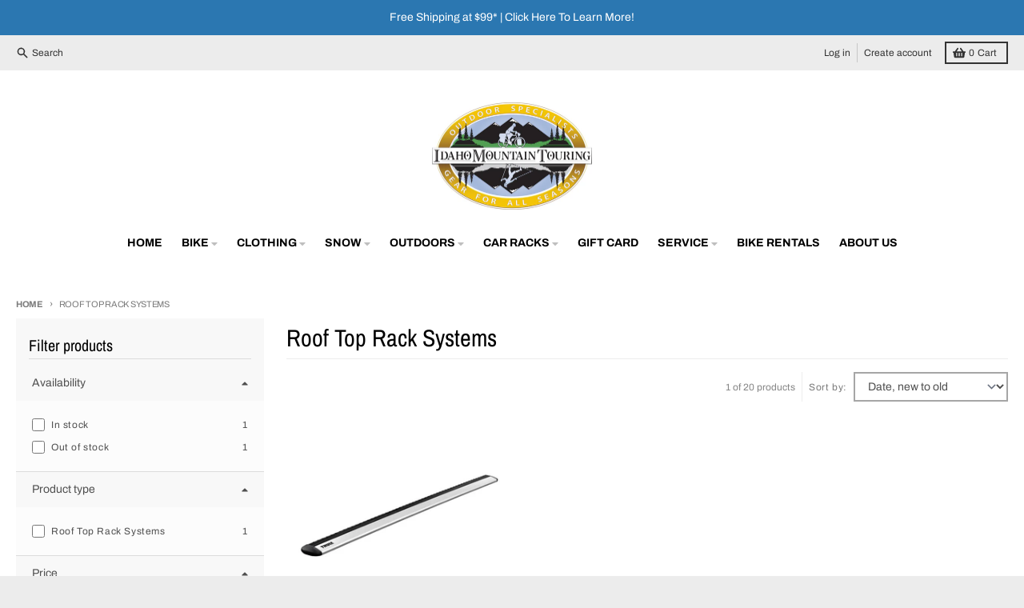

--- FILE ---
content_type: text/html; charset=utf-8
request_url: https://www.idahomountaintouring.com/collections/roof-top-rack-systems/size-53
body_size: 32577
content:















<!doctype html>
<html class="no-js" dir="ltr" lang="en">
  <head>
    <meta charset="utf-8">
    <meta http-equiv="X-UA-Compatible" content="IE=edge">
    <meta name="viewport" content="width=device-width,initial-scale=1">
    <meta name="theme-color" content="#495cb1">
    <link rel="canonical" href="https://www.idahomountaintouring.com/collections/roof-top-rack-systems/size-53">
    <link rel="preconnect" href="https://cdn.shopify.com" crossorigin><link href="//www.idahomountaintouring.com/cdn/shop/t/15/assets/global.js?v=34135031530017190571665420551" as="script" rel="preload"><link rel="apple-touch-icon" sizes="180x180" href="//www.idahomountaintouring.com/cdn/shop/files/IMT_Logo_2023_Square.png?crop=center&height=180&v=1677599285&width=180">
      <link rel="icon" type="image/png" href="//www.idahomountaintouring.com/cdn/shop/files/IMT_Logo_2023_Square.png?crop=center&height=32&v=1677599285&width=32"><link rel="preconnect" href="https://fonts.shopifycdn.com" crossorigin><!-- Google Tag Manager -->
      <script>(function(w,d,s,l,i){w[l]=w[l]||[];w[l].push({'gtm.start':
        new Date().getTime(),event:'gtm.js'});var f=d.getElementsByTagName(s)[0],
        j=d.createElement(s),dl=l!='dataLayer'?'&l='+l:'';j.async=true;j.src=
        'https://www.googletagmanager.com/gtm.js?id='+i+dl;f.parentNode.insertBefore(j,f);
      })(window,document,'script','dataLayer','GTM-K5NN');</script>
    <!-- End Google Tag Manager -->

    <title>Roof Top Rack Systems</title><meta property="og:site_name" content="Idaho Mountain Touring">
<meta property="og:url" content="https://www.idahomountaintouring.com/collections/roof-top-rack-systems/size-53">
<meta property="og:title" content="Roof Top Rack Systems">
<meta property="og:type" content="product.group">
<meta property="og:description" content="Idaho Mountain Touring specializes in outdoor apparel, camping gear, cycling apparel, bicycles and ski equipment. Serving Idaho since 1984, Idaho Mountain Touring is your go-to spot for all your outdoor adventures."><meta property="og:image" content="http://www.idahomountaintouring.com/cdn/shop/files/IMT_Logo_2020_rect.png?v=1665434664">
  <meta property="og:image:secure_url" content="https://www.idahomountaintouring.com/cdn/shop/files/IMT_Logo_2020_rect.png?v=1665434664">
  <meta property="og:image:width" content="2000">
  <meta property="og:image:height" content="1000"><meta name="twitter:card" content="summary_large_image">
<meta name="twitter:title" content="Roof Top Rack Systems">
<meta name="twitter:description" content="Idaho Mountain Touring specializes in outdoor apparel, camping gear, cycling apparel, bicycles and ski equipment. Serving Idaho since 1984, Idaho Mountain Touring is your go-to spot for all your outdoor adventures.">
<script>
  window.theme = {
    shopUrl: 'https://www.idahomountaintouring.com',
    routes: {
      root_url: '/',
      account_url: '/account',
      account_login_url: '/account/login',
      account_logout_url: '/account/logout',
      account_recover_url: '/account/recover',
      account_register_url: '/account/register',
      account_addresses_url: '/account/addresses',
      collections_url: '/collections',
      all_products_collection_url: '/collections/all',
      search_url: '/search',
      cart_url: '/cart',
      cart_update_url: '/cart/update',
      cart_add_url: '/cart/add',
      cart_change_url: '/cart/change',
      cart_clear_url: '/cart/clear',
      product_recommendations_url: '/recommendations/products',
    },
    info: { name: 'District' },
    strings: {
      addToCart: `Add to cart`,
      preOrder: `Pre-Order`,
      soldOut: `Out of Stock`,
      unavailable: `Unavailable`,
      addressError: `Error looking up that address`,
      addressNoResults: `No results for that address`,
      addressQueryLimit: `You have exceeded the Google API usage limit. Consider upgrading to a <a href="https://developers.google.com/maps/premium/usage-limits">Premium Plan</a>.`,
      authError: `There was a problem authenticating your Google Maps account.`,
      unitPrice: `Unit price`,
      unitPriceSeparator: `per`,
    },
    cartStrings: {
      error: `There was an error while updating your cart. Please try again.`,
      quantityError: `You can only add [quantity] of this item to your cart.`,
    },
    pageType: `collection`,
    customer: false,
    moneyFormat: "${{amount}}",
    ajaxCartEnable: true,
    cartData: {"note":null,"attributes":{},"original_total_price":0,"total_price":0,"total_discount":0,"total_weight":0.0,"item_count":0,"items":[],"requires_shipping":false,"currency":"USD","items_subtotal_price":0,"cart_level_discount_applications":[],"checkout_charge_amount":0},
    mobileBreakpoint: 768,
    packages: [],
  };
  theme.loadPackages = (packages) => {
    packages.forEach((package) => {
      if (!theme.packages.includes(package)) {
        const placeholderScript = document.querySelector(`script[data-package="${package}"]`);
        if (!placeholderScript) return;

        const src = placeholderScript.dataset.src;
        const script = document.createElement('script');
        script.src = src;
        script.async = false;
        script.defer = true;
        document.body.append(script);
        theme.packages.push(package);
      }
    });
  };
  document.documentElement.className = document.documentElement.className.replace('no-js', 'js');
</script><script src="//www.idahomountaintouring.com/cdn/shop/t/15/assets/global.js?v=34135031530017190571665420551" defer="defer"></script>
  <script>window.performance && window.performance.mark && window.performance.mark('shopify.content_for_header.start');</script><meta name="google-site-verification" content="eODzLZ0wrf5-kJmo2uaESew26z_xTKrYV7ckaRAiico">
<meta id="shopify-digital-wallet" name="shopify-digital-wallet" content="/14687305828/digital_wallets/dialog">
<meta name="shopify-checkout-api-token" content="d02f3c88cec81acfea5612c3210044fa">
<meta id="in-context-paypal-metadata" data-shop-id="14687305828" data-venmo-supported="false" data-environment="production" data-locale="en_US" data-paypal-v4="true" data-currency="USD">
<link rel="alternate" type="application/atom+xml" title="Feed" href="/collections/roof-top-rack-systems/size-53.atom" />
<link rel="alternate" type="application/json+oembed" href="https://www.idahomountaintouring.com/collections/roof-top-rack-systems/size-53.oembed">
<script async="async" src="/checkouts/internal/preloads.js?locale=en-US"></script>
<script id="apple-pay-shop-capabilities" type="application/json">{"shopId":14687305828,"countryCode":"US","currencyCode":"USD","merchantCapabilities":["supports3DS"],"merchantId":"gid:\/\/shopify\/Shop\/14687305828","merchantName":"Idaho Mountain Touring","requiredBillingContactFields":["postalAddress","email","phone"],"requiredShippingContactFields":["postalAddress","email","phone"],"shippingType":"shipping","supportedNetworks":["visa","masterCard","amex","discover","elo","jcb"],"total":{"type":"pending","label":"Idaho Mountain Touring","amount":"1.00"},"shopifyPaymentsEnabled":true,"supportsSubscriptions":true}</script>
<script id="shopify-features" type="application/json">{"accessToken":"d02f3c88cec81acfea5612c3210044fa","betas":["rich-media-storefront-analytics"],"domain":"www.idahomountaintouring.com","predictiveSearch":true,"shopId":14687305828,"locale":"en"}</script>
<script>var Shopify = Shopify || {};
Shopify.shop = "idahomountaintouring.myshopify.com";
Shopify.locale = "en";
Shopify.currency = {"active":"USD","rate":"1.0"};
Shopify.country = "US";
Shopify.theme = {"name":"District","id":125356376125,"schema_name":"District","schema_version":"4.3.0","theme_store_id":735,"role":"main"};
Shopify.theme.handle = "null";
Shopify.theme.style = {"id":null,"handle":null};
Shopify.cdnHost = "www.idahomountaintouring.com/cdn";
Shopify.routes = Shopify.routes || {};
Shopify.routes.root = "/";</script>
<script type="module">!function(o){(o.Shopify=o.Shopify||{}).modules=!0}(window);</script>
<script>!function(o){function n(){var o=[];function n(){o.push(Array.prototype.slice.apply(arguments))}return n.q=o,n}var t=o.Shopify=o.Shopify||{};t.loadFeatures=n(),t.autoloadFeatures=n()}(window);</script>
<script id="shop-js-analytics" type="application/json">{"pageType":"collection"}</script>
<script defer="defer" async type="module" src="//www.idahomountaintouring.com/cdn/shopifycloud/shop-js/modules/v2/client.init-shop-cart-sync_DtuiiIyl.en.esm.js"></script>
<script defer="defer" async type="module" src="//www.idahomountaintouring.com/cdn/shopifycloud/shop-js/modules/v2/chunk.common_CUHEfi5Q.esm.js"></script>
<script type="module">
  await import("//www.idahomountaintouring.com/cdn/shopifycloud/shop-js/modules/v2/client.init-shop-cart-sync_DtuiiIyl.en.esm.js");
await import("//www.idahomountaintouring.com/cdn/shopifycloud/shop-js/modules/v2/chunk.common_CUHEfi5Q.esm.js");

  window.Shopify.SignInWithShop?.initShopCartSync?.({"fedCMEnabled":true,"windoidEnabled":true});

</script>
<script>(function() {
  var isLoaded = false;
  function asyncLoad() {
    if (isLoaded) return;
    isLoaded = true;
    var urls = ["https:\/\/na.shgcdn3.com\/collector.js?shop=idahomountaintouring.myshopify.com","\/\/code.tidio.co\/4ps8mnfbviroh0xvgjgblumktrl9oifv.js?shop=idahomountaintouring.myshopify.com","https:\/\/size-charts-relentless.herokuapp.com\/js\/size-charts-relentless.js?shop=idahomountaintouring.myshopify.com","https:\/\/cdn.routeapp.io\/route-widget-shopify\/v2\/route-widget-shopify-stable-v2.min.js?shop=idahomountaintouring.myshopify.com","https:\/\/geostock.nyc3.digitaloceanspaces.com\/js\/inventoryLocation.js?shop=idahomountaintouring.myshopify.com","https:\/\/shopify-extension.getredo.com\/main.js?widget_id=slmb6sxwufi93kv\u0026shop=idahomountaintouring.myshopify.com","\/\/backinstock.useamp.com\/widget\/35351_1767156204.js?category=bis\u0026v=6\u0026shop=idahomountaintouring.myshopify.com"];
    for (var i = 0; i < urls.length; i++) {
      var s = document.createElement('script');
      s.type = 'text/javascript';
      s.async = true;
      s.src = urls[i];
      var x = document.getElementsByTagName('script')[0];
      x.parentNode.insertBefore(s, x);
    }
  };
  if(window.attachEvent) {
    window.attachEvent('onload', asyncLoad);
  } else {
    window.addEventListener('load', asyncLoad, false);
  }
})();</script>
<script id="__st">var __st={"a":14687305828,"offset":-25200,"reqid":"7b642915-58b8-4a13-9109-9c7df69d1960-1767328866","pageurl":"www.idahomountaintouring.com\/collections\/roof-top-rack-systems\/size-53","u":"2fc02f415522","p":"collection","rtyp":"collection","rid":155099299901};</script>
<script>window.ShopifyPaypalV4VisibilityTracking = true;</script>
<script id="captcha-bootstrap">!function(){'use strict';const t='contact',e='account',n='new_comment',o=[[t,t],['blogs',n],['comments',n],[t,'customer']],c=[[e,'customer_login'],[e,'guest_login'],[e,'recover_customer_password'],[e,'create_customer']],r=t=>t.map((([t,e])=>`form[action*='/${t}']:not([data-nocaptcha='true']) input[name='form_type'][value='${e}']`)).join(','),a=t=>()=>t?[...document.querySelectorAll(t)].map((t=>t.form)):[];function s(){const t=[...o],e=r(t);return a(e)}const i='password',u='form_key',d=['recaptcha-v3-token','g-recaptcha-response','h-captcha-response',i],f=()=>{try{return window.sessionStorage}catch{return}},m='__shopify_v',_=t=>t.elements[u];function p(t,e,n=!1){try{const o=window.sessionStorage,c=JSON.parse(o.getItem(e)),{data:r}=function(t){const{data:e,action:n}=t;return t[m]||n?{data:e,action:n}:{data:t,action:n}}(c);for(const[e,n]of Object.entries(r))t.elements[e]&&(t.elements[e].value=n);n&&o.removeItem(e)}catch(o){console.error('form repopulation failed',{error:o})}}const l='form_type',E='cptcha';function T(t){t.dataset[E]=!0}const w=window,h=w.document,L='Shopify',v='ce_forms',y='captcha';let A=!1;((t,e)=>{const n=(g='f06e6c50-85a8-45c8-87d0-21a2b65856fe',I='https://cdn.shopify.com/shopifycloud/storefront-forms-hcaptcha/ce_storefront_forms_captcha_hcaptcha.v1.5.2.iife.js',D={infoText:'Protected by hCaptcha',privacyText:'Privacy',termsText:'Terms'},(t,e,n)=>{const o=w[L][v],c=o.bindForm;if(c)return c(t,g,e,D).then(n);var r;o.q.push([[t,g,e,D],n]),r=I,A||(h.body.append(Object.assign(h.createElement('script'),{id:'captcha-provider',async:!0,src:r})),A=!0)});var g,I,D;w[L]=w[L]||{},w[L][v]=w[L][v]||{},w[L][v].q=[],w[L][y]=w[L][y]||{},w[L][y].protect=function(t,e){n(t,void 0,e),T(t)},Object.freeze(w[L][y]),function(t,e,n,w,h,L){const[v,y,A,g]=function(t,e,n){const i=e?o:[],u=t?c:[],d=[...i,...u],f=r(d),m=r(i),_=r(d.filter((([t,e])=>n.includes(e))));return[a(f),a(m),a(_),s()]}(w,h,L),I=t=>{const e=t.target;return e instanceof HTMLFormElement?e:e&&e.form},D=t=>v().includes(t);t.addEventListener('submit',(t=>{const e=I(t);if(!e)return;const n=D(e)&&!e.dataset.hcaptchaBound&&!e.dataset.recaptchaBound,o=_(e),c=g().includes(e)&&(!o||!o.value);(n||c)&&t.preventDefault(),c&&!n&&(function(t){try{if(!f())return;!function(t){const e=f();if(!e)return;const n=_(t);if(!n)return;const o=n.value;o&&e.removeItem(o)}(t);const e=Array.from(Array(32),(()=>Math.random().toString(36)[2])).join('');!function(t,e){_(t)||t.append(Object.assign(document.createElement('input'),{type:'hidden',name:u})),t.elements[u].value=e}(t,e),function(t,e){const n=f();if(!n)return;const o=[...t.querySelectorAll(`input[type='${i}']`)].map((({name:t})=>t)),c=[...d,...o],r={};for(const[a,s]of new FormData(t).entries())c.includes(a)||(r[a]=s);n.setItem(e,JSON.stringify({[m]:1,action:t.action,data:r}))}(t,e)}catch(e){console.error('failed to persist form',e)}}(e),e.submit())}));const S=(t,e)=>{t&&!t.dataset[E]&&(n(t,e.some((e=>e===t))),T(t))};for(const o of['focusin','change'])t.addEventListener(o,(t=>{const e=I(t);D(e)&&S(e,y())}));const B=e.get('form_key'),M=e.get(l),P=B&&M;t.addEventListener('DOMContentLoaded',(()=>{const t=y();if(P)for(const e of t)e.elements[l].value===M&&p(e,B);[...new Set([...A(),...v().filter((t=>'true'===t.dataset.shopifyCaptcha))])].forEach((e=>S(e,t)))}))}(h,new URLSearchParams(w.location.search),n,t,e,['guest_login'])})(!0,!0)}();</script>
<script integrity="sha256-4kQ18oKyAcykRKYeNunJcIwy7WH5gtpwJnB7kiuLZ1E=" data-source-attribution="shopify.loadfeatures" defer="defer" src="//www.idahomountaintouring.com/cdn/shopifycloud/storefront/assets/storefront/load_feature-a0a9edcb.js" crossorigin="anonymous"></script>
<script data-source-attribution="shopify.dynamic_checkout.dynamic.init">var Shopify=Shopify||{};Shopify.PaymentButton=Shopify.PaymentButton||{isStorefrontPortableWallets:!0,init:function(){window.Shopify.PaymentButton.init=function(){};var t=document.createElement("script");t.src="https://www.idahomountaintouring.com/cdn/shopifycloud/portable-wallets/latest/portable-wallets.en.js",t.type="module",document.head.appendChild(t)}};
</script>
<script data-source-attribution="shopify.dynamic_checkout.buyer_consent">
  function portableWalletsHideBuyerConsent(e){var t=document.getElementById("shopify-buyer-consent"),n=document.getElementById("shopify-subscription-policy-button");t&&n&&(t.classList.add("hidden"),t.setAttribute("aria-hidden","true"),n.removeEventListener("click",e))}function portableWalletsShowBuyerConsent(e){var t=document.getElementById("shopify-buyer-consent"),n=document.getElementById("shopify-subscription-policy-button");t&&n&&(t.classList.remove("hidden"),t.removeAttribute("aria-hidden"),n.addEventListener("click",e))}window.Shopify?.PaymentButton&&(window.Shopify.PaymentButton.hideBuyerConsent=portableWalletsHideBuyerConsent,window.Shopify.PaymentButton.showBuyerConsent=portableWalletsShowBuyerConsent);
</script>
<script data-source-attribution="shopify.dynamic_checkout.cart.bootstrap">document.addEventListener("DOMContentLoaded",(function(){function t(){return document.querySelector("shopify-accelerated-checkout-cart, shopify-accelerated-checkout")}if(t())Shopify.PaymentButton.init();else{new MutationObserver((function(e,n){t()&&(Shopify.PaymentButton.init(),n.disconnect())})).observe(document.body,{childList:!0,subtree:!0})}}));
</script>
<link id="shopify-accelerated-checkout-styles" rel="stylesheet" media="screen" href="https://www.idahomountaintouring.com/cdn/shopifycloud/portable-wallets/latest/accelerated-checkout-backwards-compat.css" crossorigin="anonymous">
<style id="shopify-accelerated-checkout-cart">
        #shopify-buyer-consent {
  margin-top: 1em;
  display: inline-block;
  width: 100%;
}

#shopify-buyer-consent.hidden {
  display: none;
}

#shopify-subscription-policy-button {
  background: none;
  border: none;
  padding: 0;
  text-decoration: underline;
  font-size: inherit;
  cursor: pointer;
}

#shopify-subscription-policy-button::before {
  box-shadow: none;
}

      </style>

<script>window.performance && window.performance.mark && window.performance.mark('shopify.content_for_header.end');</script>
  





  <script type="text/javascript">
    
      window.__shgMoneyFormat = window.__shgMoneyFormat || {"USD":{"currency":"USD","currency_symbol":"$","currency_symbol_location":"left","decimal_places":2,"decimal_separator":".","thousands_separator":","}};
    
    window.__shgCurrentCurrencyCode = window.__shgCurrentCurrencyCode || {
      currency: "USD",
      currency_symbol: "$",
      decimal_separator: ".",
      thousands_separator: ",",
      decimal_places: 2,
      currency_symbol_location: "left"
    };
  </script>



<style data-shopify>
@font-face {
  font-family: Archivo;
  font-weight: 400;
  font-style: normal;
  font-display: swap;
  src: url("//www.idahomountaintouring.com/cdn/fonts/archivo/archivo_n4.dc8d917cc69af0a65ae04d01fd8eeab28a3573c9.woff2") format("woff2"),
       url("//www.idahomountaintouring.com/cdn/fonts/archivo/archivo_n4.bd6b9c34fdb81d7646836be8065ce3c80a2cc984.woff") format("woff");
}
@font-face {
  font-family: Archivo;
  font-weight: 700;
  font-style: normal;
  font-display: swap;
  src: url("//www.idahomountaintouring.com/cdn/fonts/archivo/archivo_n7.651b020b3543640c100112be6f1c1b8e816c7f13.woff2") format("woff2"),
       url("//www.idahomountaintouring.com/cdn/fonts/archivo/archivo_n7.7e9106d320e6594976a7dcb57957f3e712e83c96.woff") format("woff");
}
@font-face {
  font-family: Archivo;
  font-weight: 400;
  font-style: italic;
  font-display: swap;
  src: url("//www.idahomountaintouring.com/cdn/fonts/archivo/archivo_i4.37d8c4e02dc4f8e8b559f47082eb24a5c48c2908.woff2") format("woff2"),
       url("//www.idahomountaintouring.com/cdn/fonts/archivo/archivo_i4.839d35d75c605237591e73815270f86ab696602c.woff") format("woff");
}
@font-face {
  font-family: Archivo;
  font-weight: 700;
  font-style: italic;
  font-display: swap;
  src: url("//www.idahomountaintouring.com/cdn/fonts/archivo/archivo_i7.3dc798c6f261b8341dd97dd5c78d97d457c63517.woff2") format("woff2"),
       url("//www.idahomountaintouring.com/cdn/fonts/archivo/archivo_i7.3b65e9d326e7379bd5f15bcb927c5d533d950ff6.woff") format("woff");
}
@font-face {
  font-family: "Archivo Narrow";
  font-weight: 400;
  font-style: normal;
  font-display: swap;
  src: url("//www.idahomountaintouring.com/cdn/fonts/archivo_narrow/archivonarrow_n4.5c3bab850a22055c235cf940f895d873a8689d70.woff2") format("woff2"),
       url("//www.idahomountaintouring.com/cdn/fonts/archivo_narrow/archivonarrow_n4.ea12dd22d3319d164475c1d047ae8f973041a9ff.woff") format("woff");
}
@font-face {
  font-family: "Archivo Narrow";
  font-weight: 700;
  font-style: normal;
  font-display: swap;
  src: url("//www.idahomountaintouring.com/cdn/fonts/archivo_narrow/archivonarrow_n7.c049bee49aa92b4cfee86dd4e79c9194b8519e2b.woff2") format("woff2"),
       url("//www.idahomountaintouring.com/cdn/fonts/archivo_narrow/archivonarrow_n7.89eabe3e1f3044c02b965aa5ad3e57c9e898709d.woff") format("woff");
}
@font-face {
  font-family: Archivo;
  font-weight: 400;
  font-style: normal;
  font-display: swap;
  src: url("//www.idahomountaintouring.com/cdn/fonts/archivo/archivo_n4.dc8d917cc69af0a65ae04d01fd8eeab28a3573c9.woff2") format("woff2"),
       url("//www.idahomountaintouring.com/cdn/fonts/archivo/archivo_n4.bd6b9c34fdb81d7646836be8065ce3c80a2cc984.woff") format("woff");
}
@font-face {
  font-family: Archivo;
  font-weight: 700;
  font-style: normal;
  font-display: swap;
  src: url("//www.idahomountaintouring.com/cdn/fonts/archivo/archivo_n7.651b020b3543640c100112be6f1c1b8e816c7f13.woff2") format("woff2"),
       url("//www.idahomountaintouring.com/cdn/fonts/archivo/archivo_n7.7e9106d320e6594976a7dcb57957f3e712e83c96.woff") format("woff");
}
:root {
    --base-font-size: 16px;
    --body-font-family: Archivo, sans-serif;
    --heading-font-family: "Archivo Narrow", sans-serif;
    --navigation-font-family: Archivo, sans-serif;
    --body-style: normal;
    --body-weight: 400;
    --body-weight-bolder: 700;
    --heading-style: normal;
    --heading-weight: 400;
    --heading-weight-bolder: 700;
    --heading-capitalize: none;
    --navigation-style: normal;
    --navigation-weight: 400;
    --navigation-weight-bolder: 700;--primary-text-color: #4f4f4f;
    --primary-title-color: #000000;
    --primary-accent-color: #495cb1;
    --primary-accent-color-80: rgba(73, 92, 177, 0.8);
    --primary-accent-text-color: #ffffff;
    --primary-background-color: #ffffff;
    --primary-background-color-75: rgba(255, 255, 255, 0.8);
    --primary-secondary-background-color: #f8f8f8;
    --primary-secondary-background-color-50: #fcfcfc;
    --primary-section-border-color: #ededed;
    --primary-text-color-05: #f6f6f6;
    --primary-text-color-10: #ededed;
    --primary-text-color-20: #dcdcdc;
    --primary-text-color-30: #cacaca;
    --primary-text-color-40: #b9b9b9;
    --primary-text-color-50: #a7a7a7;
    --primary-text-color-60: #959595;
    --primary-text-color-70: #848484;
    --primary-text-color-80: #727272;
    --primary-text-color-90: #616161;
    --section-text-color: #4f4f4f;
    --section-text-color-75: rgba(79, 79, 79, 0.75);
    --section-text-color-50: rgba(79, 79, 79, 0.5);
    --section-title-color: #000000;
    --section-accent-color: #495cb1;
    --section-accent-text-color: #ffffff;
    --section-accent-hover-color: #42539f;
    --section-overlay-color: transparent;
    --section-overlay-hover-color: transparent;
    --section-background-color: #ffffff;
    --section-primary-border-color: #4f4f4f;
    --modal-background-color: #000000;--max-width-screen: 1280px;
    --max-width-header: 1280px;
    --spacing-section: 4rem;
    --spacing-section-half: 2rem;
    --spacing-rail: 1.25rem;
    --text-align-section: center;--swiper-theme-color: #495cb1;
    --duration-default: 200ms;
    --tw-ring-inset: ;
    --tw-blur: ;
    --tw-brightness: ;
    --tw-contrast: ;
    --tw-grayscale: ;
    --tw-hue-rotate: ;
    --tw-invert: ;
    --tw-saturate: ;
    --tw-sepia: ;
    --tw-drop-shadow: ;
    --tw-filter: var(--tw-blur) var(--tw-brightness) var(--tw-contrast) var(--tw-grayscale) var(--tw-hue-rotate) var(--tw-invert) var(--tw-saturate) var(--tw-sepia) var(--tw-drop-shadow);
  }
</style><link href="//www.idahomountaintouring.com/cdn/shop/t/15/assets/base.css?v=32377230723883559341665420552" rel="stylesheet" type="text/css" media="all" />
<link rel="preload" as="font" href="//www.idahomountaintouring.com/cdn/fonts/archivo/archivo_n4.dc8d917cc69af0a65ae04d01fd8eeab28a3573c9.woff2" type="font/woff2" crossorigin><link rel="preload" as="font" href="//www.idahomountaintouring.com/cdn/fonts/archivo_narrow/archivonarrow_n4.5c3bab850a22055c235cf940f895d873a8689d70.woff2" type="font/woff2" crossorigin><link rel="preload" as="font" href="//www.idahomountaintouring.com/cdn/fonts/archivo/archivo_n4.dc8d917cc69af0a65ae04d01fd8eeab28a3573c9.woff2" type="font/woff2" crossorigin>

<script type="text/javascript">
  
    window.SHG_CUSTOMER = null;
  
</script>








<script>
    
    
    
    
    
    var gsf_conversion_data = {page_type : 'category', event : 'view_item_list', data : {product_data : [{variant_id : 39349249212477, product_id : 3561735782500, name : "Wingbar Evo - Sold in Pairs", price : "279.95", currency : "USD", sku : "091021729810", brand : "Thule", variant : "Silver / 43&quot;", category : "Roof Top Rack Systems", quantity : "1" }], total_price :"279.95", shop_currency : "USD", collection_id : "155099299901", collection_name : "Roof Top Rack Systems" }};
    
</script>
<!--DOOFINDER-SHOPIFY-->  <!--/DOOFINDER-SHOPIFY--><link href="https://monorail-edge.shopifysvc.com" rel="dns-prefetch">
<script>(function(){if ("sendBeacon" in navigator && "performance" in window) {try {var session_token_from_headers = performance.getEntriesByType('navigation')[0].serverTiming.find(x => x.name == '_s').description;} catch {var session_token_from_headers = undefined;}var session_cookie_matches = document.cookie.match(/_shopify_s=([^;]*)/);var session_token_from_cookie = session_cookie_matches && session_cookie_matches.length === 2 ? session_cookie_matches[1] : "";var session_token = session_token_from_headers || session_token_from_cookie || "";function handle_abandonment_event(e) {var entries = performance.getEntries().filter(function(entry) {return /monorail-edge.shopifysvc.com/.test(entry.name);});if (!window.abandonment_tracked && entries.length === 0) {window.abandonment_tracked = true;var currentMs = Date.now();var navigation_start = performance.timing.navigationStart;var payload = {shop_id: 14687305828,url: window.location.href,navigation_start,duration: currentMs - navigation_start,session_token,page_type: "collection"};window.navigator.sendBeacon("https://monorail-edge.shopifysvc.com/v1/produce", JSON.stringify({schema_id: "online_store_buyer_site_abandonment/1.1",payload: payload,metadata: {event_created_at_ms: currentMs,event_sent_at_ms: currentMs}}));}}window.addEventListener('pagehide', handle_abandonment_event);}}());</script>
<script id="web-pixels-manager-setup">(function e(e,d,r,n,o){if(void 0===o&&(o={}),!Boolean(null===(a=null===(i=window.Shopify)||void 0===i?void 0:i.analytics)||void 0===a?void 0:a.replayQueue)){var i,a;window.Shopify=window.Shopify||{};var t=window.Shopify;t.analytics=t.analytics||{};var s=t.analytics;s.replayQueue=[],s.publish=function(e,d,r){return s.replayQueue.push([e,d,r]),!0};try{self.performance.mark("wpm:start")}catch(e){}var l=function(){var e={modern:/Edge?\/(1{2}[4-9]|1[2-9]\d|[2-9]\d{2}|\d{4,})\.\d+(\.\d+|)|Firefox\/(1{2}[4-9]|1[2-9]\d|[2-9]\d{2}|\d{4,})\.\d+(\.\d+|)|Chrom(ium|e)\/(9{2}|\d{3,})\.\d+(\.\d+|)|(Maci|X1{2}).+ Version\/(15\.\d+|(1[6-9]|[2-9]\d|\d{3,})\.\d+)([,.]\d+|)( \(\w+\)|)( Mobile\/\w+|) Safari\/|Chrome.+OPR\/(9{2}|\d{3,})\.\d+\.\d+|(CPU[ +]OS|iPhone[ +]OS|CPU[ +]iPhone|CPU IPhone OS|CPU iPad OS)[ +]+(15[._]\d+|(1[6-9]|[2-9]\d|\d{3,})[._]\d+)([._]\d+|)|Android:?[ /-](13[3-9]|1[4-9]\d|[2-9]\d{2}|\d{4,})(\.\d+|)(\.\d+|)|Android.+Firefox\/(13[5-9]|1[4-9]\d|[2-9]\d{2}|\d{4,})\.\d+(\.\d+|)|Android.+Chrom(ium|e)\/(13[3-9]|1[4-9]\d|[2-9]\d{2}|\d{4,})\.\d+(\.\d+|)|SamsungBrowser\/([2-9]\d|\d{3,})\.\d+/,legacy:/Edge?\/(1[6-9]|[2-9]\d|\d{3,})\.\d+(\.\d+|)|Firefox\/(5[4-9]|[6-9]\d|\d{3,})\.\d+(\.\d+|)|Chrom(ium|e)\/(5[1-9]|[6-9]\d|\d{3,})\.\d+(\.\d+|)([\d.]+$|.*Safari\/(?![\d.]+ Edge\/[\d.]+$))|(Maci|X1{2}).+ Version\/(10\.\d+|(1[1-9]|[2-9]\d|\d{3,})\.\d+)([,.]\d+|)( \(\w+\)|)( Mobile\/\w+|) Safari\/|Chrome.+OPR\/(3[89]|[4-9]\d|\d{3,})\.\d+\.\d+|(CPU[ +]OS|iPhone[ +]OS|CPU[ +]iPhone|CPU IPhone OS|CPU iPad OS)[ +]+(10[._]\d+|(1[1-9]|[2-9]\d|\d{3,})[._]\d+)([._]\d+|)|Android:?[ /-](13[3-9]|1[4-9]\d|[2-9]\d{2}|\d{4,})(\.\d+|)(\.\d+|)|Mobile Safari.+OPR\/([89]\d|\d{3,})\.\d+\.\d+|Android.+Firefox\/(13[5-9]|1[4-9]\d|[2-9]\d{2}|\d{4,})\.\d+(\.\d+|)|Android.+Chrom(ium|e)\/(13[3-9]|1[4-9]\d|[2-9]\d{2}|\d{4,})\.\d+(\.\d+|)|Android.+(UC? ?Browser|UCWEB|U3)[ /]?(15\.([5-9]|\d{2,})|(1[6-9]|[2-9]\d|\d{3,})\.\d+)\.\d+|SamsungBrowser\/(5\.\d+|([6-9]|\d{2,})\.\d+)|Android.+MQ{2}Browser\/(14(\.(9|\d{2,})|)|(1[5-9]|[2-9]\d|\d{3,})(\.\d+|))(\.\d+|)|K[Aa][Ii]OS\/(3\.\d+|([4-9]|\d{2,})\.\d+)(\.\d+|)/},d=e.modern,r=e.legacy,n=navigator.userAgent;return n.match(d)?"modern":n.match(r)?"legacy":"unknown"}(),u="modern"===l?"modern":"legacy",c=(null!=n?n:{modern:"",legacy:""})[u],f=function(e){return[e.baseUrl,"/wpm","/b",e.hashVersion,"modern"===e.buildTarget?"m":"l",".js"].join("")}({baseUrl:d,hashVersion:r,buildTarget:u}),m=function(e){var d=e.version,r=e.bundleTarget,n=e.surface,o=e.pageUrl,i=e.monorailEndpoint;return{emit:function(e){var a=e.status,t=e.errorMsg,s=(new Date).getTime(),l=JSON.stringify({metadata:{event_sent_at_ms:s},events:[{schema_id:"web_pixels_manager_load/3.1",payload:{version:d,bundle_target:r,page_url:o,status:a,surface:n,error_msg:t},metadata:{event_created_at_ms:s}}]});if(!i)return console&&console.warn&&console.warn("[Web Pixels Manager] No Monorail endpoint provided, skipping logging."),!1;try{return self.navigator.sendBeacon.bind(self.navigator)(i,l)}catch(e){}var u=new XMLHttpRequest;try{return u.open("POST",i,!0),u.setRequestHeader("Content-Type","text/plain"),u.send(l),!0}catch(e){return console&&console.warn&&console.warn("[Web Pixels Manager] Got an unhandled error while logging to Monorail."),!1}}}}({version:r,bundleTarget:l,surface:e.surface,pageUrl:self.location.href,monorailEndpoint:e.monorailEndpoint});try{o.browserTarget=l,function(e){var d=e.src,r=e.async,n=void 0===r||r,o=e.onload,i=e.onerror,a=e.sri,t=e.scriptDataAttributes,s=void 0===t?{}:t,l=document.createElement("script"),u=document.querySelector("head"),c=document.querySelector("body");if(l.async=n,l.src=d,a&&(l.integrity=a,l.crossOrigin="anonymous"),s)for(var f in s)if(Object.prototype.hasOwnProperty.call(s,f))try{l.dataset[f]=s[f]}catch(e){}if(o&&l.addEventListener("load",o),i&&l.addEventListener("error",i),u)u.appendChild(l);else{if(!c)throw new Error("Did not find a head or body element to append the script");c.appendChild(l)}}({src:f,async:!0,onload:function(){if(!function(){var e,d;return Boolean(null===(d=null===(e=window.Shopify)||void 0===e?void 0:e.analytics)||void 0===d?void 0:d.initialized)}()){var d=window.webPixelsManager.init(e)||void 0;if(d){var r=window.Shopify.analytics;r.replayQueue.forEach((function(e){var r=e[0],n=e[1],o=e[2];d.publishCustomEvent(r,n,o)})),r.replayQueue=[],r.publish=d.publishCustomEvent,r.visitor=d.visitor,r.initialized=!0}}},onerror:function(){return m.emit({status:"failed",errorMsg:"".concat(f," has failed to load")})},sri:function(e){var d=/^sha384-[A-Za-z0-9+/=]+$/;return"string"==typeof e&&d.test(e)}(c)?c:"",scriptDataAttributes:o}),m.emit({status:"loading"})}catch(e){m.emit({status:"failed",errorMsg:(null==e?void 0:e.message)||"Unknown error"})}}})({shopId: 14687305828,storefrontBaseUrl: "https://www.idahomountaintouring.com",extensionsBaseUrl: "https://extensions.shopifycdn.com/cdn/shopifycloud/web-pixels-manager",monorailEndpoint: "https://monorail-edge.shopifysvc.com/unstable/produce_batch",surface: "storefront-renderer",enabledBetaFlags: ["2dca8a86","a0d5f9d2"],webPixelsConfigList: [{"id":"876281917","configuration":"{\"widgetId\":\"slmb6sxwufi93kv\",\"baseRequestUrl\":\"https:\\\/\\\/shopify-server.getredo.com\\\/widgets\",\"splitEnabled\":\"false\",\"customerAccountsEnabled\":\"true\",\"conciergeSplitEnabled\":\"false\",\"marketingEnabled\":\"false\",\"expandedWarrantyEnabled\":\"false\",\"storefrontSalesAIEnabled\":\"false\",\"conversionEnabled\":\"false\"}","eventPayloadVersion":"v1","runtimeContext":"STRICT","scriptVersion":"3db1d8d3083a00490dbef27760feee59","type":"APP","apiClientId":3426665,"privacyPurposes":["ANALYTICS","MARKETING"],"capabilities":["advanced_dom_events"],"dataSharingAdjustments":{"protectedCustomerApprovalScopes":["read_customer_address","read_customer_email","read_customer_name","read_customer_personal_data","read_customer_phone"]}},{"id":"801177661","configuration":"{\"account_ID\":\"197854\",\"google_analytics_tracking_tag\":\"1\",\"measurement_id\":\"2\",\"api_secret\":\"3\",\"shop_settings\":\"{\\\"custom_pixel_script\\\":\\\"https:\\\\\\\/\\\\\\\/storage.googleapis.com\\\\\\\/gsf-scripts\\\\\\\/custom-pixels\\\\\\\/idahomountaintouring.js\\\"}\"}","eventPayloadVersion":"v1","runtimeContext":"LAX","scriptVersion":"c6b888297782ed4a1cba19cda43d6625","type":"APP","apiClientId":1558137,"privacyPurposes":[],"dataSharingAdjustments":{"protectedCustomerApprovalScopes":["read_customer_address","read_customer_email","read_customer_name","read_customer_personal_data","read_customer_phone"]}},{"id":"335839293","configuration":"{\"config\":\"{\\\"google_tag_ids\\\":[\\\"G-CSQ1X5G1PY\\\",\\\"AW-1044388553\\\",\\\"GT-TQKJ427\\\"],\\\"target_country\\\":\\\"US\\\",\\\"gtag_events\\\":[{\\\"type\\\":\\\"begin_checkout\\\",\\\"action_label\\\":[\\\"G-CSQ1X5G1PY\\\",\\\"AW-1044388553\\\/BD99CPHBjqMBEMm1gPID\\\"]},{\\\"type\\\":\\\"search\\\",\\\"action_label\\\":[\\\"G-CSQ1X5G1PY\\\",\\\"AW-1044388553\\\/oojPCPTBjqMBEMm1gPID\\\"]},{\\\"type\\\":\\\"view_item\\\",\\\"action_label\\\":[\\\"G-CSQ1X5G1PY\\\",\\\"AW-1044388553\\\/Js89COvBjqMBEMm1gPID\\\",\\\"MC-GNGPZZZDJE\\\"]},{\\\"type\\\":\\\"purchase\\\",\\\"action_label\\\":[\\\"G-CSQ1X5G1PY\\\",\\\"AW-1044388553\\\/TabfCOjBjqMBEMm1gPID\\\",\\\"MC-GNGPZZZDJE\\\"]},{\\\"type\\\":\\\"page_view\\\",\\\"action_label\\\":[\\\"G-CSQ1X5G1PY\\\",\\\"AW-1044388553\\\/D5b2COXBjqMBEMm1gPID\\\",\\\"MC-GNGPZZZDJE\\\"]},{\\\"type\\\":\\\"add_payment_info\\\",\\\"action_label\\\":[\\\"G-CSQ1X5G1PY\\\",\\\"AW-1044388553\\\/t8aeCPfBjqMBEMm1gPID\\\"]},{\\\"type\\\":\\\"add_to_cart\\\",\\\"action_label\\\":[\\\"G-CSQ1X5G1PY\\\",\\\"AW-1044388553\\\/LnzmCO7BjqMBEMm1gPID\\\"]}],\\\"enable_monitoring_mode\\\":false}\"}","eventPayloadVersion":"v1","runtimeContext":"OPEN","scriptVersion":"b2a88bafab3e21179ed38636efcd8a93","type":"APP","apiClientId":1780363,"privacyPurposes":[],"dataSharingAdjustments":{"protectedCustomerApprovalScopes":["read_customer_address","read_customer_email","read_customer_name","read_customer_personal_data","read_customer_phone"]}},{"id":"63143997","eventPayloadVersion":"v1","runtimeContext":"LAX","scriptVersion":"1","type":"CUSTOM","privacyPurposes":["MARKETING"],"name":"Meta pixel (migrated)"},{"id":"102957117","eventPayloadVersion":"v1","runtimeContext":"LAX","scriptVersion":"1","type":"CUSTOM","privacyPurposes":["ANALYTICS"],"name":"Google Analytics tag (migrated)"},{"id":"shopify-app-pixel","configuration":"{}","eventPayloadVersion":"v1","runtimeContext":"STRICT","scriptVersion":"0450","apiClientId":"shopify-pixel","type":"APP","privacyPurposes":["ANALYTICS","MARKETING"]},{"id":"shopify-custom-pixel","eventPayloadVersion":"v1","runtimeContext":"LAX","scriptVersion":"0450","apiClientId":"shopify-pixel","type":"CUSTOM","privacyPurposes":["ANALYTICS","MARKETING"]}],isMerchantRequest: false,initData: {"shop":{"name":"Idaho Mountain Touring","paymentSettings":{"currencyCode":"USD"},"myshopifyDomain":"idahomountaintouring.myshopify.com","countryCode":"US","storefrontUrl":"https:\/\/www.idahomountaintouring.com"},"customer":null,"cart":null,"checkout":null,"productVariants":[],"purchasingCompany":null},},"https://www.idahomountaintouring.com/cdn","da62cc92w68dfea28pcf9825a4m392e00d0",{"modern":"","legacy":""},{"shopId":"14687305828","storefrontBaseUrl":"https:\/\/www.idahomountaintouring.com","extensionBaseUrl":"https:\/\/extensions.shopifycdn.com\/cdn\/shopifycloud\/web-pixels-manager","surface":"storefront-renderer","enabledBetaFlags":"[\"2dca8a86\", \"a0d5f9d2\"]","isMerchantRequest":"false","hashVersion":"da62cc92w68dfea28pcf9825a4m392e00d0","publish":"custom","events":"[[\"page_viewed\",{}],[\"collection_viewed\",{\"collection\":{\"id\":\"155099299901\",\"title\":\"Roof Top Rack Systems\",\"productVariants\":[{\"price\":{\"amount\":279.95,\"currencyCode\":\"USD\"},\"product\":{\"title\":\"Wingbar Evo - Sold in Pairs\",\"vendor\":\"Thule\",\"id\":\"3561735782500\",\"untranslatedTitle\":\"Wingbar Evo - Sold in Pairs\",\"url\":\"\/products\/wingbar-evo-60-inch-sold-in-pairs\",\"type\":\"Roof Top Rack Systems\"},\"id\":\"39349249212477\",\"image\":{\"src\":\"\/\/www.idahomountaintouring.com\/cdn\/shop\/products\/thule-wingbar-evo-60-inch-silver-411500.jpg?v=1569324814\"},\"sku\":\"091021729810\",\"title\":\"Silver \/ 43\\\"\",\"untranslatedTitle\":\"Silver \/ 43\\\"\"}]}}]]"});</script><script>
  window.ShopifyAnalytics = window.ShopifyAnalytics || {};
  window.ShopifyAnalytics.meta = window.ShopifyAnalytics.meta || {};
  window.ShopifyAnalytics.meta.currency = 'USD';
  var meta = {"products":[{"id":3561735782500,"gid":"gid:\/\/shopify\/Product\/3561735782500","vendor":"Thule","type":"Roof Top Rack Systems","handle":"wingbar-evo-60-inch-sold-in-pairs","variants":[{"id":39349249212477,"price":27995,"name":"Wingbar Evo - Sold in Pairs - Silver \/ 43\"","public_title":"Silver \/ 43\"","sku":"091021729810"},{"id":31510028058685,"price":27995,"name":"Wingbar Evo - Sold in Pairs - Silver \/ 47\"","public_title":"Silver \/ 47\"","sku":"091021837935"},{"id":39255316070461,"price":27995,"name":"Wingbar Evo - Sold in Pairs - Silver \/ 50\"","public_title":"Silver \/ 50\"","sku":"091021660298"},{"id":31510024847421,"price":27995,"name":"Wingbar Evo - Sold in Pairs - Silver \/ 53\"","public_title":"Silver \/ 53\"","sku":"091021687004"},{"id":27643490369636,"price":27995,"name":"Wingbar Evo - Sold in Pairs - Silver \/ 60\"","public_title":"Silver \/ 60\"","sku":"091021624559"},{"id":31510030483517,"price":27995,"name":"Wingbar Evo - Sold in Pairs - Black \/ 47\"","public_title":"Black \/ 47\"","sku":"091021139176"},{"id":39349249376317,"price":27995,"name":"Wingbar Evo - Sold in Pairs - Black \/ 50\"","public_title":"Black \/ 50\"","sku":"091021298293"},{"id":39265895874621,"price":27995,"name":"Wingbar Evo - Sold in Pairs - Black \/ 53\"","public_title":"Black \/ 53\"","sku":"091021365186"},{"id":32011180933181,"price":27995,"name":"Wingbar Evo - Sold in Pairs - Black \/ 60\"","public_title":"Black \/ 60\"","sku":"091021999336"},{"id":41846643097661,"price":27995,"name":"Wingbar Evo - Sold in Pairs - Black \/ 43 In","public_title":"Black \/ 43 In","sku":"091021421790"}],"remote":false}],"page":{"pageType":"collection","resourceType":"collection","resourceId":155099299901,"requestId":"7b642915-58b8-4a13-9109-9c7df69d1960-1767328866"}};
  for (var attr in meta) {
    window.ShopifyAnalytics.meta[attr] = meta[attr];
  }
</script>
<script class="analytics">
  (function () {
    var customDocumentWrite = function(content) {
      var jquery = null;

      if (window.jQuery) {
        jquery = window.jQuery;
      } else if (window.Checkout && window.Checkout.$) {
        jquery = window.Checkout.$;
      }

      if (jquery) {
        jquery('body').append(content);
      }
    };

    var hasLoggedConversion = function(token) {
      if (token) {
        return document.cookie.indexOf('loggedConversion=' + token) !== -1;
      }
      return false;
    }

    var setCookieIfConversion = function(token) {
      if (token) {
        var twoMonthsFromNow = new Date(Date.now());
        twoMonthsFromNow.setMonth(twoMonthsFromNow.getMonth() + 2);

        document.cookie = 'loggedConversion=' + token + '; expires=' + twoMonthsFromNow;
      }
    }

    var trekkie = window.ShopifyAnalytics.lib = window.trekkie = window.trekkie || [];
    if (trekkie.integrations) {
      return;
    }
    trekkie.methods = [
      'identify',
      'page',
      'ready',
      'track',
      'trackForm',
      'trackLink'
    ];
    trekkie.factory = function(method) {
      return function() {
        var args = Array.prototype.slice.call(arguments);
        args.unshift(method);
        trekkie.push(args);
        return trekkie;
      };
    };
    for (var i = 0; i < trekkie.methods.length; i++) {
      var key = trekkie.methods[i];
      trekkie[key] = trekkie.factory(key);
    }
    trekkie.load = function(config) {
      trekkie.config = config || {};
      trekkie.config.initialDocumentCookie = document.cookie;
      var first = document.getElementsByTagName('script')[0];
      var script = document.createElement('script');
      script.type = 'text/javascript';
      script.onerror = function(e) {
        var scriptFallback = document.createElement('script');
        scriptFallback.type = 'text/javascript';
        scriptFallback.onerror = function(error) {
                var Monorail = {
      produce: function produce(monorailDomain, schemaId, payload) {
        var currentMs = new Date().getTime();
        var event = {
          schema_id: schemaId,
          payload: payload,
          metadata: {
            event_created_at_ms: currentMs,
            event_sent_at_ms: currentMs
          }
        };
        return Monorail.sendRequest("https://" + monorailDomain + "/v1/produce", JSON.stringify(event));
      },
      sendRequest: function sendRequest(endpointUrl, payload) {
        // Try the sendBeacon API
        if (window && window.navigator && typeof window.navigator.sendBeacon === 'function' && typeof window.Blob === 'function' && !Monorail.isIos12()) {
          var blobData = new window.Blob([payload], {
            type: 'text/plain'
          });

          if (window.navigator.sendBeacon(endpointUrl, blobData)) {
            return true;
          } // sendBeacon was not successful

        } // XHR beacon

        var xhr = new XMLHttpRequest();

        try {
          xhr.open('POST', endpointUrl);
          xhr.setRequestHeader('Content-Type', 'text/plain');
          xhr.send(payload);
        } catch (e) {
          console.log(e);
        }

        return false;
      },
      isIos12: function isIos12() {
        return window.navigator.userAgent.lastIndexOf('iPhone; CPU iPhone OS 12_') !== -1 || window.navigator.userAgent.lastIndexOf('iPad; CPU OS 12_') !== -1;
      }
    };
    Monorail.produce('monorail-edge.shopifysvc.com',
      'trekkie_storefront_load_errors/1.1',
      {shop_id: 14687305828,
      theme_id: 125356376125,
      app_name: "storefront",
      context_url: window.location.href,
      source_url: "//www.idahomountaintouring.com/cdn/s/trekkie.storefront.8f32c7f0b513e73f3235c26245676203e1209161.min.js"});

        };
        scriptFallback.async = true;
        scriptFallback.src = '//www.idahomountaintouring.com/cdn/s/trekkie.storefront.8f32c7f0b513e73f3235c26245676203e1209161.min.js';
        first.parentNode.insertBefore(scriptFallback, first);
      };
      script.async = true;
      script.src = '//www.idahomountaintouring.com/cdn/s/trekkie.storefront.8f32c7f0b513e73f3235c26245676203e1209161.min.js';
      first.parentNode.insertBefore(script, first);
    };
    trekkie.load(
      {"Trekkie":{"appName":"storefront","development":false,"defaultAttributes":{"shopId":14687305828,"isMerchantRequest":null,"themeId":125356376125,"themeCityHash":"10058722748626566992","contentLanguage":"en","currency":"USD","eventMetadataId":"e89c228f-0449-42e2-9bc8-a26dc827d6dd"},"isServerSideCookieWritingEnabled":true,"monorailRegion":"shop_domain","enabledBetaFlags":["65f19447"]},"Session Attribution":{},"S2S":{"facebookCapiEnabled":false,"source":"trekkie-storefront-renderer","apiClientId":580111}}
    );

    var loaded = false;
    trekkie.ready(function() {
      if (loaded) return;
      loaded = true;

      window.ShopifyAnalytics.lib = window.trekkie;

      var originalDocumentWrite = document.write;
      document.write = customDocumentWrite;
      try { window.ShopifyAnalytics.merchantGoogleAnalytics.call(this); } catch(error) {};
      document.write = originalDocumentWrite;

      window.ShopifyAnalytics.lib.page(null,{"pageType":"collection","resourceType":"collection","resourceId":155099299901,"requestId":"7b642915-58b8-4a13-9109-9c7df69d1960-1767328866","shopifyEmitted":true});

      var match = window.location.pathname.match(/checkouts\/(.+)\/(thank_you|post_purchase)/)
      var token = match? match[1]: undefined;
      if (!hasLoggedConversion(token)) {
        setCookieIfConversion(token);
        window.ShopifyAnalytics.lib.track("Viewed Product Category",{"currency":"USD","category":"Collection: roof-top-rack-systems","collectionName":"roof-top-rack-systems","collectionId":155099299901,"nonInteraction":true},undefined,undefined,{"shopifyEmitted":true});
      }
    });


        var eventsListenerScript = document.createElement('script');
        eventsListenerScript.async = true;
        eventsListenerScript.src = "//www.idahomountaintouring.com/cdn/shopifycloud/storefront/assets/shop_events_listener-3da45d37.js";
        document.getElementsByTagName('head')[0].appendChild(eventsListenerScript);

})();</script>
  <script>
  if (!window.ga || (window.ga && typeof window.ga !== 'function')) {
    window.ga = function ga() {
      (window.ga.q = window.ga.q || []).push(arguments);
      if (window.Shopify && window.Shopify.analytics && typeof window.Shopify.analytics.publish === 'function') {
        window.Shopify.analytics.publish("ga_stub_called", {}, {sendTo: "google_osp_migration"});
      }
      console.error("Shopify's Google Analytics stub called with:", Array.from(arguments), "\nSee https://help.shopify.com/manual/promoting-marketing/pixels/pixel-migration#google for more information.");
    };
    if (window.Shopify && window.Shopify.analytics && typeof window.Shopify.analytics.publish === 'function') {
      window.Shopify.analytics.publish("ga_stub_initialized", {}, {sendTo: "google_osp_migration"});
    }
  }
</script>
<script
  defer
  src="https://www.idahomountaintouring.com/cdn/shopifycloud/perf-kit/shopify-perf-kit-2.1.2.min.js"
  data-application="storefront-renderer"
  data-shop-id="14687305828"
  data-render-region="gcp-us-east1"
  data-page-type="collection"
  data-theme-instance-id="125356376125"
  data-theme-name="District"
  data-theme-version="4.3.0"
  data-monorail-region="shop_domain"
  data-resource-timing-sampling-rate="10"
  data-shs="true"
  data-shs-beacon="true"
  data-shs-export-with-fetch="true"
  data-shs-logs-sample-rate="1"
  data-shs-beacon-endpoint="https://www.idahomountaintouring.com/api/collect"
></script>
</head>

  <body id="roof-top-rack-systems"
    class="font-body bg-section-background"
    data-page-type="collection">

    <!-- Google Tag Manager (noscript) -->
      <noscript><iframe src="https://www.googletagmanager.com/ns.html?id=GTM-K5NN"
      height="0" width="0" style="display:none;visibility:hidden"></iframe></noscript>
    <!-- End Google Tag Manager (noscript) -->
    
    <a class="skip-to-content-link button sr-only" href="#MainContent">
      Skip to content
    </a><div id="shopify-section-promos" class="shopify-section section__promos"><style>.section__promos {
    position: relative;
    z-index: 500;
  }</style>

<promo-section class="block"
  data-section-type="promos"
  data-section-id="promos"
  data-sticky="false"><style>
              [data-block-id="announcement-bar-0"] {
                --section-text-color: #ffffff;
                --section-background-color: #2b77b1;
              }
            </style>
            <div class="promos__announcement-bar announcement-bar hidden md:block"
              data-block-type="announcement-bar"
              data-block-id="announcement-bar-0"
              data-bar-placement="top"
              data-show-for="desktop"
              data-homepage-limit="false"
              data-hide-delay="false"
              ><a class="block text-section-text hover:underline focus:underline" href="/pages/shipping-privacy-information"><span class="announcement-bar__text block text-center text-section-text bg-section-background py-3 px-5 text-sm">Free Shipping at $99* | Click Here To Learn More!</span></a></div><style>
            [data-block-id="bb47ae48-c092-4307-8f7e-76c69567e7cb"] {
              --section-text-color: #4f4f4f;
              --section-background-color: #ffffff;
              --section-accent-color: #000000;


              --section-accent-hover-color: #2f2f2f;
              --section-accent-text-color: #e6e6e6;


              --section-text-color-75: #7b7b7b;
              --section-text-color-50: #a7a7a7;
              --section-text-color-25: #d3d3d3;
              --section-text-color-20: #dcdcdc;
              --section-primary-border-color: #4f4f4f;
            }
          </style>
          <popup-modal class="popup__modal modal"
            aria-labelledby="PopupModal-Title-bb47ae48-c092-4307-8f7e-76c69567e7cb"
            aria-describedby="PopupModal-Description-bb47ae48-c092-4307-8f7e-76c69567e7cb"
            role="dialog"
            aria-modal="true"
            data-block-type="popup"
            data-block-id="bb47ae48-c092-4307-8f7e-76c69567e7cb"
            data-show-for="both"
            data-delay="5000"
            data-homepage-limit="false"
            data-visitor-limit="true"
            >
            <button id="PopupModalClose-bb47ae48-c092-4307-8f7e-76c69567e7cb" type="button"
              class="popup__modal-close modal__close"
              aria-label="Close"><svg aria-hidden="true" focusable="false" role="presentation" class="icon fill-current icon-ui-close" viewBox="0 0 352 512"><path d="m242.72 256 100.07-100.07c12.28-12.28 12.28-32.19 0-44.48l-22.24-22.24c-12.28-12.28-32.19-12.28-44.48 0L176 189.28 75.93 89.21c-12.28-12.28-32.19-12.28-44.48 0L9.21 111.45c-12.28 12.28-12.28 32.19 0 44.48L109.28 256 9.21 356.07c-12.28 12.28-12.28 32.19 0 44.48l22.24 22.24c12.28 12.28 32.2 12.28 44.48 0L176 322.72l100.07 100.07c12.28 12.28 32.2 12.28 44.48 0l22.24-22.24c12.28-12.28 12.28-32.19 0-44.48L242.72 256z"></path></svg></button>
            
            <div class="popup__modal-container modal__container text-section-text bg-section-background"><div class="popup__modal-content text-center m-5"><div id="PopupModal-Title-bb47ae48-c092-4307-8f7e-76c69567e7cb"
                    class="font-heading font-weight-heading text-xl md:text-2xl">
                    Sign up for our Newsletter
                  </div><div id="PopupModal-Description-bb47ae48-c092-4307-8f7e-76c69567e7cb"
                    class="rte rte-sm md:rte-base">
                    <p>Sign up to hear about sales, events and promotions!</p>
                  </div></div><div class="popup__modal-newsletter text-center m-5"><form method="post" action="/contact#EmailSubscription-bb47ae48-c092-4307-8f7e-76c69567e7cb-promotional-signup-bar" id="EmailSubscription-bb47ae48-c092-4307-8f7e-76c69567e7cb-promotional-signup-bar" accept-charset="UTF-8" class="email-subscription"><input type="hidden" name="form_type" value="customer" /><input type="hidden" name="utf8" value="✓" />
<input type="hidden" name="contact[tags]" value="prospect, newsletter, email subscribe, promotional-signup-bar">
    
    <div class="email-subscription__row flex space-x-2 rtl:space-x-reverse">
      <input type="email" 
        class="flex-auto bg-transparent border-section-text placeholder-section-text-75"
        id="Email-bb47ae48-c092-4307-8f7e-76c69567e7cb-promotional-signup-bar"
        name="contact[email]"
        placeholder="Email"
        aria-label="Email"
        aria-required="true"
        autocorrect="off"
        autocapitalize="off"
        
        required>
      <button type="submit"
        class="button button--minimal button--solid px-2 bg-section-accent text-section-accent-text focus:ring-section-accent"
        id="Subscribe-bb47ae48-c092-4307-8f7e-76c69567e7cb-promotional-signup-bar"><span class="sr-only">Go</span>
        <span class="inline-block w-3.5"><svg aria-hidden="true" focusable="false" role="presentation" class="icon fill-current icon-ui-envelope" viewBox="0 0 512 512"><path d="M448 64H64C28.65 64 0 92.65 0 128v256c0 35.35 28.65 64 64 64h384c35.35 0 64-28.65 64-64V128C512 92.65 483.3 64 448 64zM64 112h384c8.822 0 16 7.178 16 16v22.16l-166.8 138.1c-23.19 19.28-59.34 19.27-82.47 .0156L48 150.2V128C48 119.2 55.18 112 64 112zM448 400H64c-8.822 0-16-7.178-16-16V212.7l136.1 113.4C204.3 342.8 229.8 352 256 352s51.75-9.188 71.97-25.98L464 212.7V384C464 392.8 456.8 400 448 400z"/></svg></span>
      </button>
    </div></form></div></div>

            <div class="popup__modal-background modal__background"
              title="Close">
              <span class="sr-only">Close</span>
            </div>
          </popup-modal><div class="promos__bottom-container fixed inset-x-0 bottom-0"></div>

</promo-section>


</div><div id="shopify-section-header-top" class="shopify-section section__header-top"><style>
  :root {
    --section-header-top-offset: 0px;
  }
  [data-section-id="header-top"] {--section-background-color: #ececec;
    --section-text-color: #333333;
    --section-text-color-80: #585858;
    --section-text-color-20: #c7c7c7;
  }
  [data-section-id="header-top"] cart-notification {
    --section-background-color: #f8f8f8;
    --section-text-color: #4f4f4f;
    --section-text-color-80: #717171;
    --section-text-color-20: #d6d6d6;
  }.section__header-top {
    position: sticky;
    z-index: 600;
    top: var(--section-header-top-offset);
  }</style>
<header-top-section class="block">
  <div class="header-top__search-bar hidden bg-primary-secondary-background font-navigation text-primary-text py-6 px-5">
    <div class="header-top__search-bar-wrapper m-auto max-w-screen text-2xl"><search-bar id="SearchBar-header-top" class="search-bar"
  role="dialog"
  aria-label="Search"
  data-search-bar>
  <form action="/search" method="get" role="search" class="search-bar__form w-full flex justify-center items-center">
    <div class="search-bar__input-group relative flex-1 group">
      <input class="search__input search-bar__input focus:appearance-none appearance-none w-full bg-primary-background border-primary-text focus:ring-0 placeholder-section-text-75"
        id="SearchBarInput-header-top"
        type="search"
        name="q"
        value=""
        placeholder="Search">
      <div class="search-bar__icon absolute cursor-pointer ltr:right-0 rtl:left-0 inset-y-0 w-6 ltr:mr-4 rtl:ml-4 z-10 group-focus-within:text-primary-accent">
        <svg aria-hidden="true" focusable="false" role="presentation" class="icon fill-current icon-ui-search" viewBox="0 0 20 20"><path fill-rule="evenodd" d="M8 4a4 4 0 1 0 0 8 4 4 0 0 0 0-8zM2 8a6 6 0 1 1 10.89 3.476l4.817 4.817a1 1 0 0 1-1.414 1.414l-4.816-4.816A6 6 0 0 1 2 8z" clip-rule="evenodd"></path></svg>
      </div>
    </div><button type="button"
        class="search-bar__close flex-none w-12 h-12 p-3 opacity-50 hover:opacity-100 focus:opacity-100 focus:ring-inset"
        aria-label="Close"><svg aria-hidden="true" focusable="false" role="presentation" class="icon fill-current icon-ui-close" viewBox="0 0 352 512"><path d="m242.72 256 100.07-100.07c12.28-12.28 12.28-32.19 0-44.48l-22.24-22.24c-12.28-12.28-32.19-12.28-44.48 0L176 189.28 75.93 89.21c-12.28-12.28-32.19-12.28-44.48 0L9.21 111.45c-12.28 12.28-12.28 32.19 0 44.48L109.28 256 9.21 356.07c-12.28 12.28-12.28 32.19 0 44.48l22.24 22.24c12.28 12.28 32.2 12.28 44.48 0L176 322.72l100.07 100.07c12.28 12.28 32.2 12.28 44.48 0l22.24-22.24c12.28-12.28 12.28-32.19 0-44.48L242.72 256z"></path></svg></button></form>
</search-bar></div>
  </div>
  <header class="header-top"
    data-section-type="header-top"
    data-section-id="header-top"
    data-sticky="true">
    <div class="header-top__wrapper">
      <div class="header-top__left">
        <div class="header-top__buttons">
          <button type="button"
            class="header-top__menu no-js-hidden"
            aria-controls="MenuDrawer"
            aria-expanded="false"
            data-drawer-open="menu"
            data-menu-drawer-button>
            <svg aria-hidden="true" focusable="false" role="presentation" class="icon fill-current icon-ui-menu" viewBox="0 0 20 20"><path fill-rule="evenodd" d="M3 5a1 1 0 0 1 1-1h12a1 1 0 1 1 0 2H4a1 1 0 0 1-1-1zm0 5a1 1 0 0 1 1-1h12a1 1 0 1 1 0 2H4a1 1 0 0 1-1-1zm0 5a1 1 0 0 1 1-1h12a1 1 0 1 1 0 2H4a1 1 0 0 1-1-1z" clip-rule="evenodd"></path></svg>
            <span>Menu</span>
          </button>
          <button type="button"
            class="header-top__search no-js-hidden"
            aria-controls="SearchBar-header-top"
            aria-expanded="false"
            data-search-bar-button>
            <svg aria-hidden="true" focusable="false" role="presentation" class="icon fill-current icon-ui-search" viewBox="0 0 20 20"><path fill-rule="evenodd" d="M8 4a4 4 0 1 0 0 8 4 4 0 0 0 0-8zM2 8a6 6 0 1 1 10.89 3.476l4.817 4.817a1 1 0 0 1-1.414 1.414l-4.816-4.816A6 6 0 0 1 2 8z" clip-rule="evenodd"></path></svg>
            <span>Search</span>
          </button>
        </div></div>
      <div class="header-top__right"><div class="header-top__account"><a href="/account/login" class="header-top__link">Log in</a>
              <a href="/account/register" class="header-top__link">Create account</a></div><a href="/cart" id="cart-button" class="header-top__cart-button" data-cart-button><svg aria-hidden="true" focusable="false" role="presentation" class="icon fill-current icon-ui-basket" viewBox="0 0 576 512"><path d="M576 216v16c0 13.255-10.745 24-24 24h-8l-26.113 182.788C514.509 462.435 494.257 480 470.37 480H105.63c-23.887 0-44.139-17.565-47.518-41.212L32 256h-8c-13.255 0-24-10.745-24-24v-16c0-13.255 10.745-24 24-24h67.341l106.78-146.821c10.395-14.292 30.407-17.453 44.701-7.058 14.293 10.395 17.453 30.408 7.058 44.701L170.477 192h235.046L326.12 82.821c-10.395-14.292-7.234-34.306 7.059-44.701 14.291-10.395 34.306-7.235 44.701 7.058L484.659 192H552c13.255 0 24 10.745 24 24zM312 392V280c0-13.255-10.745-24-24-24s-24 10.745-24 24v112c0 13.255 10.745 24 24 24s24-10.745 24-24zm112 0V280c0-13.255-10.745-24-24-24s-24 10.745-24 24v112c0 13.255 10.745 24 24 24s24-10.745 24-24zm-224 0V280c0-13.255-10.745-24-24-24s-24 10.745-24 24v112c0 13.255 10.745 24 24 24s24-10.745 24-24z"></path></svg><span class="cart-button__count" data-cart-button-count>0</span>
          <span class="cart-button__label" data-cart-button-label>Cart</span>
          <span class="cart-button__total money" data-cart-button-total></span>
        </a><cart-notification id="cart-notification" class="cart-notification"
  aria-modal="true" aria-label="Item added to your cart"
  role="dialog" tabindex="-1">
  <div class="cart-notification__container">
    <div class="cart-notification__title">
      <span>Item added to your cart</span>
      <button id="CollectionDrawerModalClose-" type="button"
        class="cart-notification__close"
        aria-label="Close"><svg aria-hidden="true" focusable="false" role="presentation" class="icon fill-current icon-ui-close" viewBox="0 0 352 512"><path d="m242.72 256 100.07-100.07c12.28-12.28 12.28-32.19 0-44.48l-22.24-22.24c-12.28-12.28-32.19-12.28-44.48 0L176 189.28 75.93 89.21c-12.28-12.28-32.19-12.28-44.48 0L9.21 111.45c-12.28 12.28-12.28 32.19 0 44.48L109.28 256 9.21 356.07c-12.28 12.28-12.28 32.19 0 44.48l22.24 22.24c12.28 12.28 32.2 12.28 44.48 0L176 322.72l100.07 100.07c12.28 12.28 32.2 12.28 44.48 0l22.24-22.24c12.28-12.28 12.28-32.19 0-44.48L242.72 256z"></path></svg></button>
    </div>
    <div id="cart-notification-product" class="cart-notification__product"></div>
    <div id="cart-notification-links" class="cart-notification__links">
      <a href="/cart" class="cart-notification__cart">View my cart (0)</a>
      <form action="/cart" method="post" id="cart-notification-form">
        <button class="cart-notification__checkout" name="checkout">Check out</button>
      </form>
      <button type="button" class="cart-notification__continue">Continue shopping</button>
    </div>
  </div>
</cart-notification></div>
    </div>
  </header>
  <menu-drawer id="MenuDrawer">
    <div class="menu-drawer font-navigation flex flex-col fixed left-0 inset-y-0 w-full max-w-sm h-screen bg-primary-secondary-background overflow-y-auto z-20" tabindex="-1">
      <div class="menu-drawer__search w-full"><search-bar id="SearchBarDrawer-header-top" class="search-bar"
  role="dialog"
  aria-label="Search"
  data-search-bar>
  <form action="/search" method="get" role="search" class="search-bar__form w-full flex justify-center items-center">
    <div class="search-bar__input-group relative flex-1 group">
      <input class="search__input search-bar__input focus:appearance-none appearance-none w-full bg-primary-background border-primary-text focus:ring-0 placeholder-section-text-75"
        id="SearchBarInput-header-top"
        type="search"
        name="q"
        value=""
        placeholder="Search">
      <div class="search-bar__icon absolute cursor-pointer ltr:right-0 rtl:left-0 inset-y-0 w-6 ltr:mr-4 rtl:ml-4 z-10 group-focus-within:text-primary-accent">
        <svg aria-hidden="true" focusable="false" role="presentation" class="icon fill-current icon-ui-search" viewBox="0 0 20 20"><path fill-rule="evenodd" d="M8 4a4 4 0 1 0 0 8 4 4 0 0 0 0-8zM2 8a6 6 0 1 1 10.89 3.476l4.817 4.817a1 1 0 0 1-1.414 1.414l-4.816-4.816A6 6 0 0 1 2 8z" clip-rule="evenodd"></path></svg>
      </div>
    </div></form>
</search-bar></div>
      <nav class="menu-drawer__navigation" role="navigation"><ul class="menu-drawer__menu drawer-menu list-menu" role="list"><li class="drawer-menu__list-item"><a href="/" class="drawer-menu__link-item">
          <span >Home</span>
        </a></li><li class="drawer-menu__list-item" data-inline-navigation-button><disclosure-menu>
          <details id="DetailsMenu-drawer-menu-2"
            class="drawer-menu__details"
            data-link="/pages/cycling-main">
            <summary class="drawer-menu__link-item">
              <div class="drawer-menu__summary-container">
                <span >Bike</span>
                <svg aria-hidden="true" focusable="false" role="presentation" class="icon fill-current icon-ui-chevron-down" viewBox="0 0 320 512"><path d="M31.3 192h257.3c17.8 0 26.7 21.5 14.1 34.1L174.1 354.8c-7.8 7.8-20.5 7.8-28.3 0L17.2 226.1C4.6 213.5 13.5 192 31.3 192z"></path></svg>
              </div>
            </summary>          
            <ul id="InlineMenu-drawer-menu-child-2"
              class="list-menu drawer-menu__disclosure drawer-menu-child"
              role="list"
              tabindex="-1"
              data-accordion-panel
              data-accordion-level="1"
              data-inline-navigation-submenu ><li class="drawer-menu-child__list-item" data-inline-navigation-button><details id="DetailsSubMenu-drawer-menu-1" class="drawer-menu__details-child" >
                      <summary class="drawer-menu-child__link-item" >
                        <div class="drawer-menu__summary-container">
                          <span >Bikes</span>
                          <svg aria-hidden="true" focusable="false" role="presentation" class="icon fill-current icon-ui-chevron-down" viewBox="0 0 320 512"><path d="M31.3 192h257.3c17.8 0 26.7 21.5 14.1 34.1L174.1 354.8c-7.8 7.8-20.5 7.8-28.3 0L17.2 226.1C4.6 213.5 13.5 192 31.3 192z"></path></svg>
                        </div>
                      </summary>
                      <ul id="InlineSubMenu-drawer-menu-1"
                        class="list-menu drawer-menu__disclosure drawer-menu-grandchild"
                        role="list"
                        tabindex="-1"
                        data-accordion-panel
                        data-accordion-level="2"
                        data-inline-navigation-submenu><li class="drawer-menu-grandchild__list-item">
                            <a href="/collections/hardtail-mountain" class="drawer-menu-grandchild__link-item">
                              <span >Hardtail Mountain Bikes</span>
                              </a>
                          </li><li class="drawer-menu-grandchild__list-item">
                            <a href="/collections/full-suspension-mountain-1" class="drawer-menu-grandchild__link-item">
                              <span >Full Suspension Mountain Bikes</span>
                              </a>
                          </li><li class="drawer-menu-grandchild__list-item">
                            <a href="/collections/road" class="drawer-menu-grandchild__link-item">
                              <span >Road Bikes</span>
                              </a>
                          </li><li class="drawer-menu-grandchild__list-item">
                            <a href="/collections/electric" class="drawer-menu-grandchild__link-item">
                              <span >Electric Bikes</span>
                              </a>
                          </li><li class="drawer-menu-grandchild__list-item">
                            <a href="/collections/commuter-urban" class="drawer-menu-grandchild__link-item">
                              <span >Commuter &amp; Urban Bikes</span>
                              </a>
                          </li><li class="drawer-menu-grandchild__list-item">
                            <a href="/collections/comfort-hybrid-fitness-bikes" class="drawer-menu-grandchild__link-item">
                              <span >Comfort, Hybrid &amp; Fitness Bikes</span>
                              </a>
                          </li><li class="drawer-menu-grandchild__list-item">
                            <a href="/collections/cargo" class="drawer-menu-grandchild__link-item">
                              <span >Cargo Bikes</span>
                              </a>
                          </li><li class="drawer-menu-grandchild__list-item">
                            <a href="/collections/cruiser" class="drawer-menu-grandchild__link-item">
                              <span >Cruiser Bikes</span>
                              </a>
                          </li><li class="drawer-menu-grandchild__list-item">
                            <a href="/collections/cyclocross-gravel-bikes" class="drawer-menu-grandchild__link-item">
                              <span >Gravel Bikes</span>
                              </a>
                          </li><li class="drawer-menu-grandchild__list-item">
                            <a href="/collections/childrens" class="drawer-menu-grandchild__link-item">
                              <span >Children&#39;s Bikes</span>
                              </a>
                          </li></ul>
                    </details></li><li class="drawer-menu-child__list-item" data-inline-navigation-button><details id="DetailsSubMenu-drawer-menu-2" class="drawer-menu__details-child" >
                      <summary class="drawer-menu-child__link-item" >
                        <div class="drawer-menu__summary-container">
                          <span >Helmets</span>
                          <svg aria-hidden="true" focusable="false" role="presentation" class="icon fill-current icon-ui-chevron-down" viewBox="0 0 320 512"><path d="M31.3 192h257.3c17.8 0 26.7 21.5 14.1 34.1L174.1 354.8c-7.8 7.8-20.5 7.8-28.3 0L17.2 226.1C4.6 213.5 13.5 192 31.3 192z"></path></svg>
                        </div>
                      </summary>
                      <ul id="InlineSubMenu-drawer-menu-2"
                        class="list-menu drawer-menu__disclosure drawer-menu-grandchild"
                        role="list"
                        tabindex="-1"
                        data-accordion-panel
                        data-accordion-level="2"
                        data-inline-navigation-submenu><li class="drawer-menu-grandchild__list-item">
                            <a href="/collections/adult-cyling-helmets" class="drawer-menu-grandchild__link-item">
                              <span >Adult Helmets</span>
                              </a>
                          </li><li class="drawer-menu-grandchild__list-item">
                            <a href="/collections/kids" class="drawer-menu-grandchild__link-item">
                              <span >Kids&#39; Helmets</span>
                              </a>
                          </li></ul>
                    </details></li><li class="drawer-menu-child__list-item" data-inline-navigation-button><details id="DetailsSubMenu-drawer-menu-3" class="drawer-menu__details-child" >
                      <summary class="drawer-menu-child__link-item" >
                        <div class="drawer-menu__summary-container">
                          <span >Clothing</span>
                          <svg aria-hidden="true" focusable="false" role="presentation" class="icon fill-current icon-ui-chevron-down" viewBox="0 0 320 512"><path d="M31.3 192h257.3c17.8 0 26.7 21.5 14.1 34.1L174.1 354.8c-7.8 7.8-20.5 7.8-28.3 0L17.2 226.1C4.6 213.5 13.5 192 31.3 192z"></path></svg>
                        </div>
                      </summary>
                      <ul id="InlineSubMenu-drawer-menu-3"
                        class="list-menu drawer-menu__disclosure drawer-menu-grandchild"
                        role="list"
                        tabindex="-1"
                        data-accordion-panel
                        data-accordion-level="2"
                        data-inline-navigation-submenu><li class="drawer-menu-grandchild__list-item">
                            <a href="/collections/jerseys-tops" class="drawer-menu-grandchild__link-item">
                              <span >Jerseys &amp; Tops</span>
                              </a>
                          </li><li class="drawer-menu-grandchild__list-item">
                            <a href="/collections/cycling-jackets-vests" class="drawer-menu-grandchild__link-item">
                              <span >Jackets &amp; Vests</span>
                              </a>
                          </li><li class="drawer-menu-grandchild__list-item">
                            <a href="/collections/shorts-bottoms" class="drawer-menu-grandchild__link-item">
                              <span >Shorts/Bottoms</span>
                              </a>
                          </li><li class="drawer-menu-grandchild__list-item">
                            <a href="/collections/undergarments" class="drawer-menu-grandchild__link-item">
                              <span >Chamois &amp; Liner Shorts</span>
                              </a>
                          </li><li class="drawer-menu-grandchild__list-item">
                            <a href="/collections/cycling-gloves" class="drawer-menu-grandchild__link-item">
                              <span >Gloves</span>
                              </a>
                          </li><li class="drawer-menu-grandchild__list-item">
                            <a href="/collections/cycling-socks-2" class="drawer-menu-grandchild__link-item">
                              <span >Socks</span>
                              </a>
                          </li><li class="drawer-menu-grandchild__list-item">
                            <a href="/collections/protective-pads-armor-2" class="drawer-menu-grandchild__link-item">
                              <span >Protective Pads &amp; Armor</span>
                              </a>
                          </li></ul>
                    </details></li><li class="drawer-menu-child__list-item" data-inline-navigation-button><details id="DetailsSubMenu-drawer-menu-4" class="drawer-menu__details-child" >
                      <summary class="drawer-menu-child__link-item" >
                        <div class="drawer-menu__summary-container">
                          <span >Shoes</span>
                          <svg aria-hidden="true" focusable="false" role="presentation" class="icon fill-current icon-ui-chevron-down" viewBox="0 0 320 512"><path d="M31.3 192h257.3c17.8 0 26.7 21.5 14.1 34.1L174.1 354.8c-7.8 7.8-20.5 7.8-28.3 0L17.2 226.1C4.6 213.5 13.5 192 31.3 192z"></path></svg>
                        </div>
                      </summary>
                      <ul id="InlineSubMenu-drawer-menu-4"
                        class="list-menu drawer-menu__disclosure drawer-menu-grandchild"
                        role="list"
                        tabindex="-1"
                        data-accordion-panel
                        data-accordion-level="2"
                        data-inline-navigation-submenu><li class="drawer-menu-grandchild__list-item">
                            <a href="/collections/flat-pedal-shoes" class="drawer-menu-grandchild__link-item">
                              <span >Mountain Flat Pedal Shoes</span>
                              </a>
                          </li><li class="drawer-menu-grandchild__list-item">
                            <a href="/collections/mountain-clipless-shoes" class="drawer-menu-grandchild__link-item">
                              <span >Mountain Clipless Shoes</span>
                              </a>
                          </li><li class="drawer-menu-grandchild__list-item">
                            <a href="/collections/road-clipless-shoes" class="drawer-menu-grandchild__link-item">
                              <span >Road Clipless Shoes</span>
                              </a>
                          </li></ul>
                    </details></li><li class="drawer-menu-child__list-item" data-inline-navigation-button><details id="DetailsSubMenu-drawer-menu-5" class="drawer-menu__details-child" >
                      <summary class="drawer-menu-child__link-item" >
                        <div class="drawer-menu__summary-container">
                          <span >Parts</span>
                          <svg aria-hidden="true" focusable="false" role="presentation" class="icon fill-current icon-ui-chevron-down" viewBox="0 0 320 512"><path d="M31.3 192h257.3c17.8 0 26.7 21.5 14.1 34.1L174.1 354.8c-7.8 7.8-20.5 7.8-28.3 0L17.2 226.1C4.6 213.5 13.5 192 31.3 192z"></path></svg>
                        </div>
                      </summary>
                      <ul id="InlineSubMenu-drawer-menu-5"
                        class="list-menu drawer-menu__disclosure drawer-menu-grandchild"
                        role="list"
                        tabindex="-1"
                        data-accordion-panel
                        data-accordion-level="2"
                        data-inline-navigation-submenu><li class="drawer-menu-grandchild__list-item">
                            <a href="/collections/bottom-brackets" class="drawer-menu-grandchild__link-item">
                              <span >Bottom Brackets</span>
                              </a>
                          </li><li class="drawer-menu-grandchild__list-item">
                            <a href="/collections/bike-brakes-levers-rotors-pads" class="drawer-menu-grandchild__link-item">
                              <span >Bike Brakes, Levers, Rotors, &amp; Pads</span>
                              </a>
                          </li><li class="drawer-menu-grandchild__list-item">
                            <a href="/collections/bicycle-cassettes-freewheels" class="drawer-menu-grandchild__link-item">
                              <span >Cassettes &amp; Freewheels</span>
                              </a>
                          </li><li class="drawer-menu-grandchild__list-item">
                            <a href="/collections/bicycle-chainrings" class="drawer-menu-grandchild__link-item">
                              <span >Chainrings</span>
                              </a>
                          </li><li class="drawer-menu-grandchild__list-item">
                            <a href="/collections/bicycle-chains" class="drawer-menu-grandchild__link-item">
                              <span >Chains</span>
                              </a>
                          </li><li class="drawer-menu-grandchild__list-item">
                            <a href="/collections/bicycle-cranks" class="drawer-menu-grandchild__link-item">
                              <span >Cranksets</span>
                              </a>
                          </li><li class="drawer-menu-grandchild__list-item">
                            <a href="/collections/bicycle-derailleurs" class="drawer-menu-grandchild__link-item">
                              <span >Derailleurs</span>
                              </a>
                          </li><li class="drawer-menu-grandchild__list-item">
                            <a href="/collections/handlebar-grips-tape" class="drawer-menu-grandchild__link-item">
                              <span >Handlebar Grips &amp; Tape</span>
                              </a>
                          </li><li class="drawer-menu-grandchild__list-item">
                            <a href="/collections/handlebars" class="drawer-menu-grandchild__link-item">
                              <span >Handlebars</span>
                              </a>
                          </li><li class="drawer-menu-grandchild__list-item">
                            <a href="/collections/pedals" class="drawer-menu-grandchild__link-item">
                              <span >Pedals</span>
                              </a>
                          </li><li class="drawer-menu-grandchild__list-item">
                            <a href="/collections/saddles" class="drawer-menu-grandchild__link-item">
                              <span >Saddles &amp; Pads</span>
                              </a>
                          </li><li class="drawer-menu-grandchild__list-item">
                            <a href="/collections/bicycle-seatposts" class="drawer-menu-grandchild__link-item">
                              <span >Seatposts &amp; Parts</span>
                              </a>
                          </li><li class="drawer-menu-grandchild__list-item">
                            <a href="/collections/bicycle-shifters" class="drawer-menu-grandchild__link-item">
                              <span >Shifters</span>
                              </a>
                          </li><li class="drawer-menu-grandchild__list-item">
                            <a href="/collections/stems" class="drawer-menu-grandchild__link-item">
                              <span >Stems</span>
                              </a>
                          </li><li class="drawer-menu-grandchild__list-item">
                            <a href="/collections/tires" class="drawer-menu-grandchild__link-item">
                              <span >Tires</span>
                              </a>
                          </li><li class="drawer-menu-grandchild__list-item">
                            <a href="/collections/tubes" class="drawer-menu-grandchild__link-item">
                              <span >Tubes</span>
                              </a>
                          </li><li class="drawer-menu-grandchild__list-item">
                            <a href="/collections/bicycle-wheels" class="drawer-menu-grandchild__link-item">
                              <span >Wheels</span>
                              </a>
                          </li></ul>
                    </details></li><li class="drawer-menu-child__list-item" data-inline-navigation-button><details id="DetailsSubMenu-drawer-menu-6" class="drawer-menu__details-child" >
                      <summary class="drawer-menu-child__link-item" >
                        <div class="drawer-menu__summary-container">
                          <span >Accessories</span>
                          <svg aria-hidden="true" focusable="false" role="presentation" class="icon fill-current icon-ui-chevron-down" viewBox="0 0 320 512"><path d="M31.3 192h257.3c17.8 0 26.7 21.5 14.1 34.1L174.1 354.8c-7.8 7.8-20.5 7.8-28.3 0L17.2 226.1C4.6 213.5 13.5 192 31.3 192z"></path></svg>
                        </div>
                      </summary>
                      <ul id="InlineSubMenu-drawer-menu-6"
                        class="list-menu drawer-menu__disclosure drawer-menu-grandchild"
                        role="list"
                        tabindex="-1"
                        data-accordion-panel
                        data-accordion-level="2"
                        data-inline-navigation-submenu><li class="drawer-menu-grandchild__list-item">
                            <a href="/collections/body-care" class="drawer-menu-grandchild__link-item">
                              <span >Body Care</span>
                              </a>
                          </li><li class="drawer-menu-grandchild__list-item">
                            <a href="/collections/bicycle-bells" class="drawer-menu-grandchild__link-item">
                              <span >Bicycle Bells</span>
                              </a>
                          </li><li class="drawer-menu-grandchild__list-item">
                            <a href="/collections/electronics" class="drawer-menu-grandchild__link-item">
                              <span >Bike Computers &amp; Holders</span>
                              </a>
                          </li><li class="drawer-menu-grandchild__list-item">
                            <a href="/collections/child-seats" class="drawer-menu-grandchild__link-item">
                              <span >Child Seats</span>
                              </a>
                          </li><li class="drawer-menu-grandchild__list-item">
                            <a href="/collections/lighting" class="drawer-menu-grandchild__link-item">
                              <span >Cycling Lights</span>
                              </a>
                          </li><li class="drawer-menu-grandchild__list-item">
                            <a href="/collections/safety" class="drawer-menu-grandchild__link-item">
                              <span >Cycling Mirrors &amp; Safety Gear</span>
                              </a>
                          </li><li class="drawer-menu-grandchild__list-item">
                            <a href="/collections/nutrition" class="drawer-menu-grandchild__link-item">
                              <span >Exercise Food, Drinks, &amp; Supplements</span>
                              </a>
                          </li><li class="drawer-menu-grandchild__list-item">
                            <a href="/collections/fenders" class="drawer-menu-grandchild__link-item">
                              <span >Fenders</span>
                              </a>
                          </li><li class="drawer-menu-grandchild__list-item">
                            <a href="/collections/hydration-pack" class="drawer-menu-grandchild__link-item">
                              <span >Hydration Packs &amp; Bottles </span>
                              </a>
                          </li><li class="drawer-menu-grandchild__list-item">
                            <a href="/collections/bicycle-locks" class="drawer-menu-grandchild__link-item">
                              <span >Locks &amp; Security</span>
                              </a>
                          </li><li class="drawer-menu-grandchild__list-item">
                            <a href="/collections/packs-racks-baskets" class="drawer-menu-grandchild__link-item">
                              <span >Packs, Racks &amp; Baskets</span>
                              </a>
                          </li><li class="drawer-menu-grandchild__list-item">
                            <a href="/collections/pumps-inflation" class="drawer-menu-grandchild__link-item">
                              <span >Pumps &amp; Inflation</span>
                              </a>
                          </li><li class="drawer-menu-grandchild__list-item">
                            <a href="/collections/sunglasses-eyewear" class="drawer-menu-grandchild__link-item">
                              <span >Sunglasses &amp; Eyewear</span>
                              </a>
                          </li><li class="drawer-menu-grandchild__list-item">
                            <a href="/collections/tools-maintenance" class="drawer-menu-grandchild__link-item">
                              <span >Tools &amp; Maintenance</span>
                              </a>
                          </li><li class="drawer-menu-grandchild__list-item">
                            <a href="/collections/water-bottle-cage" class="drawer-menu-grandchild__link-item">
                              <span >Water Bottle Cages</span>
                              </a>
                          </li></ul>
                    </details></li><li class="drawer-menu-child__list-item"><a href="/collections/bike-trainers" class="drawer-menu__link-item">
                      <span >Bike Trainers</span>
                    </a></li><li class="drawer-menu-child__list-item"><a href="/collections/trailers-strollers" class="drawer-menu__link-item">
                      <span >Trailers &amp; Strollers</span>
                    </a></li></ul>
          </details>
        </disclosure-menu></li><li class="drawer-menu__list-item" data-inline-navigation-button><disclosure-menu>
          <details id="DetailsMenu-drawer-menu-3"
            class="drawer-menu__details"
            data-link="/pages/clothing-main">
            <summary class="drawer-menu__link-item">
              <div class="drawer-menu__summary-container">
                <span >Clothing</span>
                <svg aria-hidden="true" focusable="false" role="presentation" class="icon fill-current icon-ui-chevron-down" viewBox="0 0 320 512"><path d="M31.3 192h257.3c17.8 0 26.7 21.5 14.1 34.1L174.1 354.8c-7.8 7.8-20.5 7.8-28.3 0L17.2 226.1C4.6 213.5 13.5 192 31.3 192z"></path></svg>
              </div>
            </summary>          
            <ul id="InlineMenu-drawer-menu-child-3"
              class="list-menu drawer-menu__disclosure drawer-menu-child"
              role="list"
              tabindex="-1"
              data-accordion-panel
              data-accordion-level="1"
              data-inline-navigation-submenu ><li class="drawer-menu-child__list-item" data-inline-navigation-button><details id="DetailsSubMenu-drawer-menu-1" class="drawer-menu__details-child" >
                      <summary class="drawer-menu-child__link-item" >
                        <div class="drawer-menu__summary-container">
                          <span >Men&#39;s Clothing</span>
                          <svg aria-hidden="true" focusable="false" role="presentation" class="icon fill-current icon-ui-chevron-down" viewBox="0 0 320 512"><path d="M31.3 192h257.3c17.8 0 26.7 21.5 14.1 34.1L174.1 354.8c-7.8 7.8-20.5 7.8-28.3 0L17.2 226.1C4.6 213.5 13.5 192 31.3 192z"></path></svg>
                        </div>
                      </summary>
                      <ul id="InlineSubMenu-drawer-menu-1"
                        class="list-menu drawer-menu__disclosure drawer-menu-grandchild"
                        role="list"
                        tabindex="-1"
                        data-accordion-panel
                        data-accordion-level="2"
                        data-inline-navigation-submenu><li class="drawer-menu-grandchild__list-item">
                            <a href="https://www.idahomountaintouring.com/collections/mens-snow-jackets" class="drawer-menu-grandchild__link-item">
                              <span >Snow Jackets</span>
                              </a>
                          </li><li class="drawer-menu-grandchild__list-item">
                            <a href="https://www.idahomountaintouring.com/collections/mens-snow-pants" class="drawer-menu-grandchild__link-item">
                              <span >Snow Pants</span>
                              </a>
                          </li><li class="drawer-menu-grandchild__list-item">
                            <a href="/collections/mens-jackets" class="drawer-menu-grandchild__link-item">
                              <span >Jackets</span>
                              </a>
                          </li><li class="drawer-menu-grandchild__list-item">
                            <a href="/collections/mens-fleece" class="drawer-menu-grandchild__link-item">
                              <span >Fleece</span>
                              </a>
                          </li><li class="drawer-menu-grandchild__list-item">
                            <a href="/collections/mens-pants" class="drawer-menu-grandchild__link-item">
                              <span >Pants</span>
                              </a>
                          </li><li class="drawer-menu-grandchild__list-item">
                            <a href="/collections/mens-shorts" class="drawer-menu-grandchild__link-item">
                              <span >Shorts</span>
                              </a>
                          </li><li class="drawer-menu-grandchild__list-item">
                            <a href="/collections/mens-shirts" class="drawer-menu-grandchild__link-item">
                              <span >Shirts</span>
                              </a>
                          </li><li class="drawer-menu-grandchild__list-item">
                            <a href="/collections/mens-vests" class="drawer-menu-grandchild__link-item">
                              <span >Vests</span>
                              </a>
                          </li><li class="drawer-menu-grandchild__list-item">
                            <a href="/collections/mens-footwear" class="drawer-menu-grandchild__link-item">
                              <span >Footwear</span>
                              </a>
                          </li><li class="drawer-menu-grandchild__list-item">
                            <a href="/collections/mens-underwear" class="drawer-menu-grandchild__link-item">
                              <span >Underwear</span>
                              </a>
                          </li><li class="drawer-menu-grandchild__list-item">
                            <a href="/collections/mens-baselayers" class="drawer-menu-grandchild__link-item">
                              <span >Baselayers</span>
                              </a>
                          </li><li class="drawer-menu-grandchild__list-item">
                            <a href="/collections/mens-hats-headwear" class="drawer-menu-grandchild__link-item">
                              <span >Hats &amp; Headwear</span>
                              </a>
                          </li><li class="drawer-menu-grandchild__list-item">
                            <a href="/collections/mens-gloves-mittens" class="drawer-menu-grandchild__link-item">
                              <span >Gloves &amp; Mittens</span>
                              </a>
                          </li><li class="drawer-menu-grandchild__list-item">
                            <a href="/collections/mens-socks" class="drawer-menu-grandchild__link-item">
                              <span >Socks</span>
                              </a>
                          </li></ul>
                    </details></li><li class="drawer-menu-child__list-item" data-inline-navigation-button><details id="DetailsSubMenu-drawer-menu-2" class="drawer-menu__details-child" >
                      <summary class="drawer-menu-child__link-item" >
                        <div class="drawer-menu__summary-container">
                          <span >Women&#39;s Clothing</span>
                          <svg aria-hidden="true" focusable="false" role="presentation" class="icon fill-current icon-ui-chevron-down" viewBox="0 0 320 512"><path d="M31.3 192h257.3c17.8 0 26.7 21.5 14.1 34.1L174.1 354.8c-7.8 7.8-20.5 7.8-28.3 0L17.2 226.1C4.6 213.5 13.5 192 31.3 192z"></path></svg>
                        </div>
                      </summary>
                      <ul id="InlineSubMenu-drawer-menu-2"
                        class="list-menu drawer-menu__disclosure drawer-menu-grandchild"
                        role="list"
                        tabindex="-1"
                        data-accordion-panel
                        data-accordion-level="2"
                        data-inline-navigation-submenu><li class="drawer-menu-grandchild__list-item">
                            <a href="/collections/womens-snow-jackets" class="drawer-menu-grandchild__link-item">
                              <span >Snow Jackets</span>
                              </a>
                          </li><li class="drawer-menu-grandchild__list-item">
                            <a href="/collections/womens-snow-pants" class="drawer-menu-grandchild__link-item">
                              <span >Snow Pants</span>
                              </a>
                          </li><li class="drawer-menu-grandchild__list-item">
                            <a href="/collections/womens-jackets" class="drawer-menu-grandchild__link-item">
                              <span >Jackets</span>
                              </a>
                          </li><li class="drawer-menu-grandchild__list-item">
                            <a href="/collections/womens-vests" class="drawer-menu-grandchild__link-item">
                              <span >Vests</span>
                              </a>
                          </li><li class="drawer-menu-grandchild__list-item">
                            <a href="/collections/womens-sweaters" class="drawer-menu-grandchild__link-item">
                              <span >Sweaters</span>
                              </a>
                          </li><li class="drawer-menu-grandchild__list-item">
                            <a href="/collections/womens-fleece" class="drawer-menu-grandchild__link-item">
                              <span >Fleece</span>
                              </a>
                          </li><li class="drawer-menu-grandchild__list-item">
                            <a href="/collections/womens-shirts" class="drawer-menu-grandchild__link-item">
                              <span >Shirts</span>
                              </a>
                          </li><li class="drawer-menu-grandchild__list-item">
                            <a href="/collections/womens-pants" class="drawer-menu-grandchild__link-item">
                              <span >Pants</span>
                              </a>
                          </li><li class="drawer-menu-grandchild__list-item">
                            <a href="/collections/womens-shorts" class="drawer-menu-grandchild__link-item">
                              <span >Shorts</span>
                              </a>
                          </li><li class="drawer-menu-grandchild__list-item">
                            <a href="/collections/womens-skirts-dresses" class="drawer-menu-grandchild__link-item">
                              <span >Skirts &amp; Dresses</span>
                              </a>
                          </li><li class="drawer-menu-grandchild__list-item">
                            <a href="/collections/jumpsuits-rompers" class="drawer-menu-grandchild__link-item">
                              <span >Jumpsuit &amp; Romper</span>
                              </a>
                          </li><li class="drawer-menu-grandchild__list-item">
                            <a href="/collections/womens-underwear" class="drawer-menu-grandchild__link-item">
                              <span >Underwear</span>
                              </a>
                          </li><li class="drawer-menu-grandchild__list-item">
                            <a href="/collections/womens-baselayers-1" class="drawer-menu-grandchild__link-item">
                              <span >Baselayers</span>
                              </a>
                          </li><li class="drawer-menu-grandchild__list-item">
                            <a href="/collections/womens-swimwear" class="drawer-menu-grandchild__link-item">
                              <span >Swimwear</span>
                              </a>
                          </li><li class="drawer-menu-grandchild__list-item">
                            <a href="/collections/womens-footwear" class="drawer-menu-grandchild__link-item">
                              <span >Footwear</span>
                              </a>
                          </li><li class="drawer-menu-grandchild__list-item">
                            <a href="/collections/womens-hats-headwear" class="drawer-menu-grandchild__link-item">
                              <span >Hats &amp; Headwear</span>
                              </a>
                          </li><li class="drawer-menu-grandchild__list-item">
                            <a href="/collections/womens-gloves-mittens" class="drawer-menu-grandchild__link-item">
                              <span >Gloves &amp; Mittens</span>
                              </a>
                          </li><li class="drawer-menu-grandchild__list-item">
                            <a href="/collections/womens-socks" class="drawer-menu-grandchild__link-item">
                              <span >Socks</span>
                              </a>
                          </li></ul>
                    </details></li><li class="drawer-menu-child__list-item" data-inline-navigation-button><details id="DetailsSubMenu-drawer-menu-3" class="drawer-menu__details-child" >
                      <summary class="drawer-menu-child__link-item" >
                        <div class="drawer-menu__summary-container">
                          <span >Kid&#39;s Clothing</span>
                          <svg aria-hidden="true" focusable="false" role="presentation" class="icon fill-current icon-ui-chevron-down" viewBox="0 0 320 512"><path d="M31.3 192h257.3c17.8 0 26.7 21.5 14.1 34.1L174.1 354.8c-7.8 7.8-20.5 7.8-28.3 0L17.2 226.1C4.6 213.5 13.5 192 31.3 192z"></path></svg>
                        </div>
                      </summary>
                      <ul id="InlineSubMenu-drawer-menu-3"
                        class="list-menu drawer-menu__disclosure drawer-menu-grandchild"
                        role="list"
                        tabindex="-1"
                        data-accordion-panel
                        data-accordion-level="2"
                        data-inline-navigation-submenu><li class="drawer-menu-grandchild__list-item">
                            <a href="/collections/kids-pants-shorts" class="drawer-menu-grandchild__link-item">
                              <span >Kid&#39;s Pants &amp; Shorts</span>
                              </a>
                          </li><li class="drawer-menu-grandchild__list-item">
                            <a href="/collections/kids-shirts" class="drawer-menu-grandchild__link-item">
                              <span >Kid&#39;s Shirts</span>
                              </a>
                          </li><li class="drawer-menu-grandchild__list-item">
                            <a href="/collections/kids-jackets" class="drawer-menu-grandchild__link-item">
                              <span >Kid&#39;s Jackets</span>
                              </a>
                          </li><li class="drawer-menu-grandchild__list-item">
                            <a href="/collections/kids-footwear" class="drawer-menu-grandchild__link-item">
                              <span >Kid&#39;s Footwear</span>
                              </a>
                          </li></ul>
                    </details></li><li class="drawer-menu-child__list-item" data-inline-navigation-button><details id="DetailsSubMenu-drawer-menu-4" class="drawer-menu__details-child" >
                      <summary class="drawer-menu-child__link-item" >
                        <div class="drawer-menu__summary-container">
                          <span >Clothing Accessories</span>
                          <svg aria-hidden="true" focusable="false" role="presentation" class="icon fill-current icon-ui-chevron-down" viewBox="0 0 320 512"><path d="M31.3 192h257.3c17.8 0 26.7 21.5 14.1 34.1L174.1 354.8c-7.8 7.8-20.5 7.8-28.3 0L17.2 226.1C4.6 213.5 13.5 192 31.3 192z"></path></svg>
                        </div>
                      </summary>
                      <ul id="InlineSubMenu-drawer-menu-4"
                        class="list-menu drawer-menu__disclosure drawer-menu-grandchild"
                        role="list"
                        tabindex="-1"
                        data-accordion-panel
                        data-accordion-level="2"
                        data-inline-navigation-submenu><li class="drawer-menu-grandchild__list-item">
                            <a href="/collections/womens-clothing-accessories" class="drawer-menu-grandchild__link-item">
                              <span >Women&#39;s Clothing Accessories</span>
                              </a>
                          </li><li class="drawer-menu-grandchild__list-item">
                            <a href="/collections/mens-clothing-accessories" class="drawer-menu-grandchild__link-item">
                              <span >Men&#39;s Clothing Accessories</span>
                              </a>
                          </li><li class="drawer-menu-grandchild__list-item">
                            <a href="/collections/kids-clothing-accessories" class="drawer-menu-grandchild__link-item">
                              <span >Kid&#39;s Clothing Accessories</span>
                              </a>
                          </li><li class="drawer-menu-grandchild__list-item">
                            <a href="/collections/sunglasses-eyewear" class="drawer-menu-grandchild__link-item">
                              <span >Sunglasses &amp; Eyewear</span>
                              </a>
                          </li><li class="drawer-menu-grandchild__list-item">
                            <a href="/collections/wallets-money-clips" class="drawer-menu-grandchild__link-item">
                              <span >Wallets &amp; Money Clips</span>
                              </a>
                          </li><li class="drawer-menu-grandchild__list-item">
                            <a href="/collections/hats-headwear" class="drawer-menu-grandchild__link-item">
                              <span >Hats &amp; Headwear</span>
                              </a>
                          </li><li class="drawer-menu-grandchild__list-item">
                            <a href="/collections/footwear-accessories" class="drawer-menu-grandchild__link-item">
                              <span >Footwear Accessories</span>
                              </a>
                          </li></ul>
                    </details></li></ul>
          </details>
        </disclosure-menu></li><li class="drawer-menu__list-item" data-inline-navigation-button><disclosure-menu>
          <details id="DetailsMenu-drawer-menu-4"
            class="drawer-menu__details"
            data-link="/pages/snowsports-main">
            <summary class="drawer-menu__link-item">
              <div class="drawer-menu__summary-container">
                <span >Snow</span>
                <svg aria-hidden="true" focusable="false" role="presentation" class="icon fill-current icon-ui-chevron-down" viewBox="0 0 320 512"><path d="M31.3 192h257.3c17.8 0 26.7 21.5 14.1 34.1L174.1 354.8c-7.8 7.8-20.5 7.8-28.3 0L17.2 226.1C4.6 213.5 13.5 192 31.3 192z"></path></svg>
              </div>
            </summary>          
            <ul id="InlineMenu-drawer-menu-child-4"
              class="list-menu drawer-menu__disclosure drawer-menu-child"
              role="list"
              tabindex="-1"
              data-accordion-panel
              data-accordion-level="1"
              data-inline-navigation-submenu ><li class="drawer-menu-child__list-item" data-inline-navigation-button><details id="DetailsSubMenu-drawer-menu-1" class="drawer-menu__details-child" >
                      <summary class="drawer-menu-child__link-item" >
                        <div class="drawer-menu__summary-container">
                          <span >Alpine, AT, &amp; Telemark Ski</span>
                          <svg aria-hidden="true" focusable="false" role="presentation" class="icon fill-current icon-ui-chevron-down" viewBox="0 0 320 512"><path d="M31.3 192h257.3c17.8 0 26.7 21.5 14.1 34.1L174.1 354.8c-7.8 7.8-20.5 7.8-28.3 0L17.2 226.1C4.6 213.5 13.5 192 31.3 192z"></path></svg>
                        </div>
                      </summary>
                      <ul id="InlineSubMenu-drawer-menu-1"
                        class="list-menu drawer-menu__disclosure drawer-menu-grandchild"
                        role="list"
                        tabindex="-1"
                        data-accordion-panel
                        data-accordion-level="2"
                        data-inline-navigation-submenu><li class="drawer-menu-grandchild__list-item">
                            <a href="/collections/alpine-alpine-touring-telemark" class="drawer-menu-grandchild__link-item">
                              <span >Alpine, Alpine Touring &amp; Telemark Skis</span>
                              </a>
                          </li><li class="drawer-menu-grandchild__list-item">
                            <a href="/collections/alpine-alpine-touring-telemark-boots" class="drawer-menu-grandchild__link-item">
                              <span >Alpine, Alpine Touring Boots &amp; Telemark Boots</span>
                              </a>
                          </li><li class="drawer-menu-grandchild__list-item">
                            <a href="/collections/alpine-alpine-touring-telemark-bindings" class="drawer-menu-grandchild__link-item">
                              <span >Alpine, Alpine Touring &amp; Telemark Bindings</span>
                              </a>
                          </li><li class="drawer-menu-grandchild__list-item">
                            <a href="/collections/alpine-backcountry-ski-poles" class="drawer-menu-grandchild__link-item">
                              <span >Alpine &amp; Backcountry Ski Poles</span>
                              </a>
                          </li><li class="drawer-menu-grandchild__list-item">
                            <a href="/collections/climbing-skins" class="drawer-menu-grandchild__link-item">
                              <span >Climbing Skins</span>
                              </a>
                          </li></ul>
                    </details></li><li class="drawer-menu-child__list-item" data-inline-navigation-button><details id="DetailsSubMenu-drawer-menu-2" class="drawer-menu__details-child" >
                      <summary class="drawer-menu-child__link-item" >
                        <div class="drawer-menu__summary-container">
                          <span >Nordic Ski Equipment</span>
                          <svg aria-hidden="true" focusable="false" role="presentation" class="icon fill-current icon-ui-chevron-down" viewBox="0 0 320 512"><path d="M31.3 192h257.3c17.8 0 26.7 21.5 14.1 34.1L174.1 354.8c-7.8 7.8-20.5 7.8-28.3 0L17.2 226.1C4.6 213.5 13.5 192 31.3 192z"></path></svg>
                        </div>
                      </summary>
                      <ul id="InlineSubMenu-drawer-menu-2"
                        class="list-menu drawer-menu__disclosure drawer-menu-grandchild"
                        role="list"
                        tabindex="-1"
                        data-accordion-panel
                        data-accordion-level="2"
                        data-inline-navigation-submenu><li class="drawer-menu-grandchild__list-item">
                            <a href="/collections/nordic-touring-skis" class="drawer-menu-grandchild__link-item">
                              <span >Touring Skis</span>
                              </a>
                          </li><li class="drawer-menu-grandchild__list-item">
                            <a href="/collections/touring-boots" class="drawer-menu-grandchild__link-item">
                              <span >Touring Boots</span>
                              </a>
                          </li><li class="drawer-menu-grandchild__list-item">
                            <a href="/collections/skate-skis" class="drawer-menu-grandchild__link-item">
                              <span >Skate Skis</span>
                              </a>
                          </li><li class="drawer-menu-grandchild__list-item">
                            <a href="/collections/skate-boots" class="drawer-menu-grandchild__link-item">
                              <span >Skate Boots</span>
                              </a>
                          </li><li class="drawer-menu-grandchild__list-item">
                            <a href="/collections/skate-bindings" class="drawer-menu-grandchild__link-item">
                              <span >Skate Bindings</span>
                              </a>
                          </li><li class="drawer-menu-grandchild__list-item">
                            <a href="/collections/classic-skis" class="drawer-menu-grandchild__link-item">
                              <span >Classic Skis</span>
                              </a>
                          </li><li class="drawer-menu-grandchild__list-item">
                            <a href="/collections/classic-boots" class="drawer-menu-grandchild__link-item">
                              <span >Classic Boots</span>
                              </a>
                          </li><li class="drawer-menu-grandchild__list-item">
                            <a href="/collections/classic-bindings" class="drawer-menu-grandchild__link-item">
                              <span >Classic Bindings</span>
                              </a>
                          </li><li class="drawer-menu-grandchild__list-item">
                            <a href="/collections/nordic-ski-poles" class="drawer-menu-grandchild__link-item">
                              <span >Nordic Ski Poles &amp; Accessories</span>
                              </a>
                          </li></ul>
                    </details></li><li class="drawer-menu-child__list-item" data-inline-navigation-button><details id="DetailsSubMenu-drawer-menu-3" class="drawer-menu__details-child" >
                      <summary class="drawer-menu-child__link-item" >
                        <div class="drawer-menu__summary-container">
                          <span >Snowboard Equipment</span>
                          <svg aria-hidden="true" focusable="false" role="presentation" class="icon fill-current icon-ui-chevron-down" viewBox="0 0 320 512"><path d="M31.3 192h257.3c17.8 0 26.7 21.5 14.1 34.1L174.1 354.8c-7.8 7.8-20.5 7.8-28.3 0L17.2 226.1C4.6 213.5 13.5 192 31.3 192z"></path></svg>
                        </div>
                      </summary>
                      <ul id="InlineSubMenu-drawer-menu-3"
                        class="list-menu drawer-menu__disclosure drawer-menu-grandchild"
                        role="list"
                        tabindex="-1"
                        data-accordion-panel
                        data-accordion-level="2"
                        data-inline-navigation-submenu><li class="drawer-menu-grandchild__list-item">
                            <a href="/collections/snowboards" class="drawer-menu-grandchild__link-item">
                              <span >Snowboards</span>
                              </a>
                          </li><li class="drawer-menu-grandchild__list-item">
                            <a href="/collections/snowboard-boots" class="drawer-menu-grandchild__link-item">
                              <span >Snowboard Boots</span>
                              </a>
                          </li><li class="drawer-menu-grandchild__list-item">
                            <a href="/collections/snowboard-bindings" class="drawer-menu-grandchild__link-item">
                              <span >Snowboard Bindings</span>
                              </a>
                          </li></ul>
                    </details></li><li class="drawer-menu-child__list-item"><a href="/collections/snowshoes" class="drawer-menu__link-item">
                      <span >Snowshoes</span>
                    </a></li><li class="drawer-menu-child__list-item" data-inline-navigation-button><details id="DetailsSubMenu-drawer-menu-5" class="drawer-menu__details-child" >
                      <summary class="drawer-menu-child__link-item" >
                        <div class="drawer-menu__summary-container">
                          <span >Snow Accessories</span>
                          <svg aria-hidden="true" focusable="false" role="presentation" class="icon fill-current icon-ui-chevron-down" viewBox="0 0 320 512"><path d="M31.3 192h257.3c17.8 0 26.7 21.5 14.1 34.1L174.1 354.8c-7.8 7.8-20.5 7.8-28.3 0L17.2 226.1C4.6 213.5 13.5 192 31.3 192z"></path></svg>
                        </div>
                      </summary>
                      <ul id="InlineSubMenu-drawer-menu-5"
                        class="list-menu drawer-menu__disclosure drawer-menu-grandchild"
                        role="list"
                        tabindex="-1"
                        data-accordion-panel
                        data-accordion-level="2"
                        data-inline-navigation-submenu><li class="drawer-menu-grandchild__list-item">
                            <a href="/collections/snow-goggles" class="drawer-menu-grandchild__link-item">
                              <span >Snow Goggles</span>
                              </a>
                          </li><li class="drawer-menu-grandchild__list-item">
                            <a href="/collections/snow-helmets" class="drawer-menu-grandchild__link-item">
                              <span >Snow Helmets</span>
                              </a>
                          </li><li class="drawer-menu-grandchild__list-item">
                            <a href="/collections/gloves-mittens" class="drawer-menu-grandchild__link-item">
                              <span >Gloves &amp; Mittens</span>
                              </a>
                          </li><li class="drawer-menu-grandchild__list-item">
                            <a href="/collections/snow-packs-1" class="drawer-menu-grandchild__link-item">
                              <span >Snow Backpacks</span>
                              </a>
                          </li><li class="drawer-menu-grandchild__list-item">
                            <a href="/collections/ski-snowboard-boot-bag" class="drawer-menu-grandchild__link-item">
                              <span >Ski, Snowboard &amp; Boot Bags</span>
                              </a>
                          </li><li class="drawer-menu-grandchild__list-item">
                            <a href="/collections/wax-accessories" class="drawer-menu-grandchild__link-item">
                              <span >Ski Wax &amp; Waxing Tools</span>
                              </a>
                          </li><li class="drawer-menu-grandchild__list-item">
                            <a href="/collections/snow-accessories-2" class="drawer-menu-grandchild__link-item">
                              <span >Winter Accessories</span>
                              </a>
                          </li></ul>
                    </details></li><li class="drawer-menu-child__list-item"><a href="/collections/avalanche-safety" class="drawer-menu__link-item">
                      <span >Avalanche Safety</span>
                    </a></li></ul>
          </details>
        </disclosure-menu></li><li class="drawer-menu__list-item" data-inline-navigation-button><disclosure-menu>
          <details id="DetailsMenu-drawer-menu-5"
            class="drawer-menu__details"
            data-link="/pages/outdoors-main">
            <summary class="drawer-menu__link-item">
              <div class="drawer-menu__summary-container">
                <span >Outdoors</span>
                <svg aria-hidden="true" focusable="false" role="presentation" class="icon fill-current icon-ui-chevron-down" viewBox="0 0 320 512"><path d="M31.3 192h257.3c17.8 0 26.7 21.5 14.1 34.1L174.1 354.8c-7.8 7.8-20.5 7.8-28.3 0L17.2 226.1C4.6 213.5 13.5 192 31.3 192z"></path></svg>
              </div>
            </summary>          
            <ul id="InlineMenu-drawer-menu-child-5"
              class="list-menu drawer-menu__disclosure drawer-menu-child"
              role="list"
              tabindex="-1"
              data-accordion-panel
              data-accordion-level="1"
              data-inline-navigation-submenu ><li class="drawer-menu-child__list-item" data-inline-navigation-button><details id="DetailsSubMenu-drawer-menu-1" class="drawer-menu__details-child" >
                      <summary class="drawer-menu-child__link-item" >
                        <div class="drawer-menu__summary-container">
                          <span >Backpacks &amp; Duffel Bags</span>
                          <svg aria-hidden="true" focusable="false" role="presentation" class="icon fill-current icon-ui-chevron-down" viewBox="0 0 320 512"><path d="M31.3 192h257.3c17.8 0 26.7 21.5 14.1 34.1L174.1 354.8c-7.8 7.8-20.5 7.8-28.3 0L17.2 226.1C4.6 213.5 13.5 192 31.3 192z"></path></svg>
                        </div>
                      </summary>
                      <ul id="InlineSubMenu-drawer-menu-1"
                        class="list-menu drawer-menu__disclosure drawer-menu-grandchild"
                        role="list"
                        tabindex="-1"
                        data-accordion-panel
                        data-accordion-level="2"
                        data-inline-navigation-submenu><li class="drawer-menu-grandchild__list-item">
                            <a href="/collections/hiking-packs" class="drawer-menu-grandchild__link-item">
                              <span >Backpacking &amp; Hiking Packs</span>
                              </a>
                          </li><li class="drawer-menu-grandchild__list-item">
                            <a href="/collections/hydration-packs" class="drawer-menu-grandchild__link-item">
                              <span >Hydration Packs</span>
                              </a>
                          </li><li class="drawer-menu-grandchild__list-item">
                            <a href="/collections/everyday-lifestyle-packs" class="drawer-menu-grandchild__link-item">
                              <span >Everyday &amp; Lifestyle Packs</span>
                              </a>
                          </li><li class="drawer-menu-grandchild__list-item">
                            <a href="/collections/duffel-bags" class="drawer-menu-grandchild__link-item">
                              <span >Duffel Bags</span>
                              </a>
                          </li><li class="drawer-menu-grandchild__list-item">
                            <a href="/collections/luggage-travel-bags" class="drawer-menu-grandchild__link-item">
                              <span >Luggage &amp; Travel Bags</span>
                              </a>
                          </li><li class="drawer-menu-grandchild__list-item">
                            <a href="/collections/pack-accessories" class="drawer-menu-grandchild__link-item">
                              <span >Pack Accessories</span>
                              </a>
                          </li></ul>
                    </details></li><li class="drawer-menu-child__list-item" data-inline-navigation-button><details id="DetailsSubMenu-drawer-menu-2" class="drawer-menu__details-child" >
                      <summary class="drawer-menu-child__link-item" >
                        <div class="drawer-menu__summary-container">
                          <span >Sleeping Bags &amp; Pads</span>
                          <svg aria-hidden="true" focusable="false" role="presentation" class="icon fill-current icon-ui-chevron-down" viewBox="0 0 320 512"><path d="M31.3 192h257.3c17.8 0 26.7 21.5 14.1 34.1L174.1 354.8c-7.8 7.8-20.5 7.8-28.3 0L17.2 226.1C4.6 213.5 13.5 192 31.3 192z"></path></svg>
                        </div>
                      </summary>
                      <ul id="InlineSubMenu-drawer-menu-2"
                        class="list-menu drawer-menu__disclosure drawer-menu-grandchild"
                        role="list"
                        tabindex="-1"
                        data-accordion-panel
                        data-accordion-level="2"
                        data-inline-navigation-submenu><li class="drawer-menu-grandchild__list-item">
                            <a href="/collections/sleeping-bags" class="drawer-menu-grandchild__link-item">
                              <span >Sleeping Bags</span>
                              </a>
                          </li><li class="drawer-menu-grandchild__list-item">
                            <a href="/collections/outdoor-blankets" class="drawer-menu-grandchild__link-item">
                              <span >Outdoor Blankets</span>
                              </a>
                          </li><li class="drawer-menu-grandchild__list-item">
                            <a href="/collections/sleeping-pads-accessories" class="drawer-menu-grandchild__link-item">
                              <span >Sleeping Pads &amp; Accessories</span>
                              </a>
                          </li><li class="drawer-menu-grandchild__list-item">
                            <a href="/collections/sleeping-accessories" class="drawer-menu-grandchild__link-item">
                              <span >Sleeping Accessories</span>
                              </a>
                          </li></ul>
                    </details></li><li class="drawer-menu-child__list-item" data-inline-navigation-button><details id="DetailsSubMenu-drawer-menu-3" class="drawer-menu__details-child" >
                      <summary class="drawer-menu-child__link-item" >
                        <div class="drawer-menu__summary-container">
                          <span >Camp Kitchen</span>
                          <svg aria-hidden="true" focusable="false" role="presentation" class="icon fill-current icon-ui-chevron-down" viewBox="0 0 320 512"><path d="M31.3 192h257.3c17.8 0 26.7 21.5 14.1 34.1L174.1 354.8c-7.8 7.8-20.5 7.8-28.3 0L17.2 226.1C4.6 213.5 13.5 192 31.3 192z"></path></svg>
                        </div>
                      </summary>
                      <ul id="InlineSubMenu-drawer-menu-3"
                        class="list-menu drawer-menu__disclosure drawer-menu-grandchild"
                        role="list"
                        tabindex="-1"
                        data-accordion-panel
                        data-accordion-level="2"
                        data-inline-navigation-submenu><li class="drawer-menu-grandchild__list-item">
                            <a href="/collections/cookware" class="drawer-menu-grandchild__link-item">
                              <span >Cookware</span>
                              </a>
                          </li><li class="drawer-menu-grandchild__list-item">
                            <a href="/collections/drinkware" class="drawer-menu-grandchild__link-item">
                              <span >Drinkware</span>
                              </a>
                          </li><li class="drawer-menu-grandchild__list-item">
                            <a href="/collections/stoves" class="drawer-menu-grandchild__link-item">
                              <span >Stoves</span>
                              </a>
                          </li><li class="drawer-menu-grandchild__list-item">
                            <a href="/collections/coolers" class="drawer-menu-grandchild__link-item">
                              <span >Coolers</span>
                              </a>
                          </li><li class="drawer-menu-grandchild__list-item">
                            <a href="/collections/hydration-water-safety" class="drawer-menu-grandchild__link-item">
                              <span >Water Filters &amp; Water Storage</span>
                              </a>
                          </li></ul>
                    </details></li><li class="drawer-menu-child__list-item"><a href="/collections/camping-food" class="drawer-menu__link-item">
                      <span >Camping &amp; Backpacking Food</span>
                    </a></li><li class="drawer-menu-child__list-item" data-inline-navigation-button><details id="DetailsSubMenu-drawer-menu-5" class="drawer-menu__details-child" >
                      <summary class="drawer-menu-child__link-item" >
                        <div class="drawer-menu__summary-container">
                          <span >Camp Furniture</span>
                          <svg aria-hidden="true" focusable="false" role="presentation" class="icon fill-current icon-ui-chevron-down" viewBox="0 0 320 512"><path d="M31.3 192h257.3c17.8 0 26.7 21.5 14.1 34.1L174.1 354.8c-7.8 7.8-20.5 7.8-28.3 0L17.2 226.1C4.6 213.5 13.5 192 31.3 192z"></path></svg>
                        </div>
                      </summary>
                      <ul id="InlineSubMenu-drawer-menu-5"
                        class="list-menu drawer-menu__disclosure drawer-menu-grandchild"
                        role="list"
                        tabindex="-1"
                        data-accordion-panel
                        data-accordion-level="2"
                        data-inline-navigation-submenu><li class="drawer-menu-grandchild__list-item">
                            <a href="/collections/chairs" class="drawer-menu-grandchild__link-item">
                              <span >Chairs</span>
                              </a>
                          </li><li class="drawer-menu-grandchild__list-item">
                            <a href="/collections/tables" class="drawer-menu-grandchild__link-item">
                              <span >Tables</span>
                              </a>
                          </li><li class="drawer-menu-grandchild__list-item">
                            <a href="/collections/hammocks" class="drawer-menu-grandchild__link-item">
                              <span >Hammocks</span>
                              </a>
                          </li></ul>
                    </details></li><li class="drawer-menu-child__list-item" data-inline-navigation-button><details id="DetailsSubMenu-drawer-menu-6" class="drawer-menu__details-child" >
                      <summary class="drawer-menu-child__link-item" >
                        <div class="drawer-menu__summary-container">
                          <span >Tents &amp; Accessories</span>
                          <svg aria-hidden="true" focusable="false" role="presentation" class="icon fill-current icon-ui-chevron-down" viewBox="0 0 320 512"><path d="M31.3 192h257.3c17.8 0 26.7 21.5 14.1 34.1L174.1 354.8c-7.8 7.8-20.5 7.8-28.3 0L17.2 226.1C4.6 213.5 13.5 192 31.3 192z"></path></svg>
                        </div>
                      </summary>
                      <ul id="InlineSubMenu-drawer-menu-6"
                        class="list-menu drawer-menu__disclosure drawer-menu-grandchild"
                        role="list"
                        tabindex="-1"
                        data-accordion-panel
                        data-accordion-level="2"
                        data-inline-navigation-submenu><li class="drawer-menu-grandchild__list-item">
                            <a href="/collections/tents" class="drawer-menu-grandchild__link-item">
                              <span >Tents</span>
                              </a>
                          </li><li class="drawer-menu-grandchild__list-item">
                            <a href="/collections/tent-accessories" class="drawer-menu-grandchild__link-item">
                              <span >Tent Accessories</span>
                              </a>
                          </li></ul>
                    </details></li><li class="drawer-menu-child__list-item" data-inline-navigation-button><details id="DetailsSubMenu-drawer-menu-7" class="drawer-menu__details-child" >
                      <summary class="drawer-menu-child__link-item" >
                        <div class="drawer-menu__summary-container">
                          <span >Dog Gear</span>
                          <svg aria-hidden="true" focusable="false" role="presentation" class="icon fill-current icon-ui-chevron-down" viewBox="0 0 320 512"><path d="M31.3 192h257.3c17.8 0 26.7 21.5 14.1 34.1L174.1 354.8c-7.8 7.8-20.5 7.8-28.3 0L17.2 226.1C4.6 213.5 13.5 192 31.3 192z"></path></svg>
                        </div>
                      </summary>
                      <ul id="InlineSubMenu-drawer-menu-7"
                        class="list-menu drawer-menu__disclosure drawer-menu-grandchild"
                        role="list"
                        tabindex="-1"
                        data-accordion-panel
                        data-accordion-level="2"
                        data-inline-navigation-submenu><li class="drawer-menu-grandchild__list-item">
                            <a href="/collections/dog-collars-leashes" class="drawer-menu-grandchild__link-item">
                              <span >Dog Collars &amp; Leashes</span>
                              </a>
                          </li><li class="drawer-menu-grandchild__list-item">
                            <a href="/collections/dog-packs-jackets-boots" class="drawer-menu-grandchild__link-item">
                              <span >Dog Packs, Jackets, &amp; Boots</span>
                              </a>
                          </li><li class="drawer-menu-grandchild__list-item">
                            <a href="/collections/dog-toys" class="drawer-menu-grandchild__link-item">
                              <span >Dog Toys</span>
                              </a>
                          </li><li class="drawer-menu-grandchild__list-item">
                            <a href="/collections/dog-food" class="drawer-menu-grandchild__link-item">
                              <span >Dog Food</span>
                              </a>
                          </li><li class="drawer-menu-grandchild__list-item">
                            <a href="/collections/dog-gear" class="drawer-menu-grandchild__link-item">
                              <span >Bowls, Safety, Etc.</span>
                              </a>
                          </li></ul>
                    </details></li><li class="drawer-menu-child__list-item"><a href="/collections/trekking-poles-1" class="drawer-menu__link-item">
                      <span >Trekking Poles</span>
                    </a></li><li class="drawer-menu-child__list-item"><a href="/collections/outdoor-adventure-books-media" class="drawer-menu__link-item">
                      <span >Adventure Books &amp; Media</span>
                    </a></li><li class="drawer-menu-child__list-item"><a href="/collections/first-aid-health" class="drawer-menu__link-item">
                      <span >First-Aid &amp; Health</span>
                    </a></li><li class="drawer-menu-child__list-item"><a href="/collections/climbing-gear" class="drawer-menu__link-item">
                      <span >Climbing Gear</span>
                    </a></li><li class="drawer-menu-child__list-item"><a href="/collections/outdoor-electronics-lighting" class="drawer-menu__link-item">
                      <span >Outdoor Electronics &amp; Lighting</span>
                    </a></li><li class="drawer-menu-child__list-item"><a href="/collections/camping-accessories" class="drawer-menu__link-item">
                      <span >Camping Accessories</span>
                    </a></li><li class="drawer-menu-child__list-item"><a href="/collections/knives" class="drawer-menu__link-item">
                      <span >Knives</span>
                    </a></li></ul>
          </details>
        </disclosure-menu></li><li class="drawer-menu__list-item" data-inline-navigation-button><disclosure-menu>
          <details id="DetailsMenu-drawer-menu-6"
            class="drawer-menu__details"
            data-link="/pages/car-racks">
            <summary class="drawer-menu__link-item">
              <div class="drawer-menu__summary-container">
                <span >Car Racks</span>
                <svg aria-hidden="true" focusable="false" role="presentation" class="icon fill-current icon-ui-chevron-down" viewBox="0 0 320 512"><path d="M31.3 192h257.3c17.8 0 26.7 21.5 14.1 34.1L174.1 354.8c-7.8 7.8-20.5 7.8-28.3 0L17.2 226.1C4.6 213.5 13.5 192 31.3 192z"></path></svg>
              </div>
            </summary>          
            <ul id="InlineMenu-drawer-menu-child-6"
              class="list-menu drawer-menu__disclosure drawer-menu-child"
              role="list"
              tabindex="-1"
              data-accordion-panel
              data-accordion-level="1"
              data-inline-navigation-submenu ><li class="drawer-menu-child__list-item"><a href="/collections/roof-top-rack-systems" class="drawer-menu__link-item">
                      <span >Roof Top Rack Systems</span>
                    </a></li><li class="drawer-menu-child__list-item"><a href="/collections/roof-top-bike-racks-1" class="drawer-menu__link-item">
                      <span >Roof Top Bike Racks</span>
                    </a></li><li class="drawer-menu-child__list-item"><a href="/collections/roof-top-cargo-boxes" class="drawer-menu__link-item">
                      <span >Roof Top Cargo Boxes</span>
                    </a></li><li class="drawer-menu-child__list-item"><a href="/collections/ski-racks" class="drawer-menu__link-item">
                      <span >Ski Racks</span>
                    </a></li><li class="drawer-menu-child__list-item"><a href="/collections/tailgate-pads" class="drawer-menu__link-item">
                      <span >Tailgate Pads</span>
                    </a></li><li class="drawer-menu-child__list-item"><a href="/collections/trunk-mount" class="drawer-menu__link-item">
                      <span >Trunk Mount Racks</span>
                    </a></li><li class="drawer-menu-child__list-item"><a href="/collections/water-sports-racks" class="drawer-menu__link-item">
                      <span >Water Sports Racks</span>
                    </a></li><li class="drawer-menu-child__list-item"><a href="/collections/car-rack-accessories" class="drawer-menu__link-item">
                      <span >Car Rack Accessories</span>
                    </a></li><li class="drawer-menu-child__list-item"><a href="/collections/hitch-mount" class="drawer-menu__link-item">
                      <span >Hitch Mount Racks</span>
                    </a></li></ul>
          </details>
        </disclosure-menu></li><li class="drawer-menu__list-item"><a href="/products/gift-card" class="drawer-menu__link-item">
          <span >Gift Card</span>
        </a></li><li class="drawer-menu__list-item" data-inline-navigation-button><disclosure-menu>
          <details id="DetailsMenu-drawer-menu-8"
            class="drawer-menu__details"
            data-link="/pages/bike-and-ski-service">
            <summary class="drawer-menu__link-item">
              <div class="drawer-menu__summary-container">
                <span >Service</span>
                <svg aria-hidden="true" focusable="false" role="presentation" class="icon fill-current icon-ui-chevron-down" viewBox="0 0 320 512"><path d="M31.3 192h257.3c17.8 0 26.7 21.5 14.1 34.1L174.1 354.8c-7.8 7.8-20.5 7.8-28.3 0L17.2 226.1C4.6 213.5 13.5 192 31.3 192z"></path></svg>
              </div>
            </summary>          
            <ul id="InlineMenu-drawer-menu-child-8"
              class="list-menu drawer-menu__disclosure drawer-menu-child"
              role="list"
              tabindex="-1"
              data-accordion-panel
              data-accordion-level="1"
              data-inline-navigation-submenu ><li class="drawer-menu-child__list-item"><a href="/pages/bicycle-service-and-repair-v2" class="drawer-menu__link-item">
                      <span >Bicycle Service &amp; Repair</span>
                    </a></li><li class="drawer-menu-child__list-item"><a href="/pages/ski-snowboard-service-and-repair-v2-copy" class="drawer-menu__link-item">
                      <span >Ski and Snowboard Service &amp; Repair</span>
                    </a></li></ul>
          </details>
        </disclosure-menu></li><li class="drawer-menu__list-item"><a href="/pages/bike-rentals" class="drawer-menu__link-item">
          <span >Bike Rentals</span>
        </a></li><li class="drawer-menu__list-item"><a href="/pages/about-us" class="drawer-menu__link-item">
          <span >About Us</span>
        </a></li></ul></nav><div class="menu-drawer__account"><a href="/account/login" class="header-top__link">Log in</a>
            <a href="/account/register" class="header-top__link">Create account</a></div></div>
    <div class="menu-drawer__modal-background modal__background"
      title="Close">
      <span class="sr-only">Close</span>
    </div>
    <button id="MenuDrawerModalClose-" type="button"
      class="menu-drawer__modal-close modal__close"
      aria-label="Close"><svg aria-hidden="true" focusable="false" role="presentation" class="icon fill-current icon-ui-close" viewBox="0 0 352 512"><path d="m242.72 256 100.07-100.07c12.28-12.28 12.28-32.19 0-44.48l-22.24-22.24c-12.28-12.28-32.19-12.28-44.48 0L176 189.28 75.93 89.21c-12.28-12.28-32.19-12.28-44.48 0L9.21 111.45c-12.28 12.28-12.28 32.19 0 44.48L109.28 256 9.21 356.07c-12.28 12.28-12.28 32.19 0 44.48l22.24 22.24c12.28 12.28 32.2 12.28 44.48 0L176 322.72l100.07 100.07c12.28 12.28 32.2 12.28 44.48 0l22.24-22.24c12.28-12.28 12.28-32.19 0-44.48L242.72 256z"></path></svg></button>
  </menu-drawer>
</header-top-section>


</div><div id="shopify-section-header" class="shopify-section section__header"><style>
  :root {
    --section-header-offset: 0px;
    --header-text-color: #000000;
    --header-title-color: #000000;
    --header-background-color: #ffffff;
    --header-accent-color: #495cb1;
    --header-text-75-color: #404040;
    --header-text-50-color: #808080;
    --header-text-20-color: #cccccc;
    --header-text-05-color: #f2f2f2;
  }.section__header {
    position: relative;
    z-index: 300;
  }[data-section-id="header"] {}
  .header-primary__logo,
  [data-header-logo] {
    width: 85%;
    max-width: 200px;
  }
  @media (min-width: 768px) {
    .header-primary__logo,
    [data-header-logo] {
      width: 100%;
    }
  }</style>
<div class="header-wrapper "
  data-section-type="header"
  data-section-id="header"
  data-sticky="false">
  <header class="header "
    data-scroll-lock="false"
    role="banner">

    <div class="header-primary" data-header-logo><div class="header-primary__heading"><a href="/" class="header-primary__link"><img src="//www.idahomountaintouring.com/cdn/shop/files/IMT_Logo_2020.png?v=1665169500&amp;width=1280" alt="Idaho Mountain Touring" srcset="//www.idahomountaintouring.com/cdn/shop/files/IMT_Logo_2020.png?v=1665169500&amp;width=200 200w, //www.idahomountaintouring.com/cdn/shop/files/IMT_Logo_2020.png?v=1665169500&amp;width=400 400w" width="1280" height="859" loading="eager" class="header-primary__logo w-full mx-auto">
</a></div></div> 

    <div class="header-secondary relative" data-header-menu>
      <nav class="header-secondary__navigation" role="navigation"><ul class="header-secondary__menu header-menu--uppercase header-menu list-menu" role="list"><li class="header-menu__list-item"><a href="/" class="header-menu__link-item">
          <span >Home</span>
        </a></li><li class="header-menu__list-item" data-inline-navigation-button><disclosure-menu>
          <details id="DetailsMenu-header-menu-2"
            class="header-menu__details"
            data-link="/pages/cycling-main">
            <summary class="header-menu__link-item">
              <div class="header-menu__summary-container">
                <span >Bike</span>
                <svg aria-hidden="true" focusable="false" role="presentation" class="icon fill-current icon-ui-chevron-down" viewBox="0 0 320 512"><path d="M31.3 192h257.3c17.8 0 26.7 21.5 14.1 34.1L174.1 354.8c-7.8 7.8-20.5 7.8-28.3 0L17.2 226.1C4.6 213.5 13.5 192 31.3 192z"></path></svg>
              </div>
            </summary>          
            <ul id="InlineMenu-header-menu-child-2"
              class="list-menu header-menu__disclosure header-menu-child"
              role="list"
              tabindex="-1"
              data-accordion-panel
              data-accordion-level="1"
              data-inline-navigation-submenu data-mega-menu="8"><li class="header-menu-child__list-item" data-inline-navigation-button><details id="DetailsSubMenu-header-menu-1" class="header-menu__details-child" open>
                      <summary class="header-menu-child__link-item" tabindex="-1">
                        <div class="header-menu__summary-container">
                          <span >Bikes</span>
                          <svg aria-hidden="true" focusable="false" role="presentation" class="icon fill-current icon-ui-chevron-down" viewBox="0 0 320 512"><path d="M31.3 192h257.3c17.8 0 26.7 21.5 14.1 34.1L174.1 354.8c-7.8 7.8-20.5 7.8-28.3 0L17.2 226.1C4.6 213.5 13.5 192 31.3 192z"></path></svg>
                        </div>
                      </summary>
                      <ul id="InlineSubMenu-header-menu-1"
                        class="list-menu header-menu__disclosure header-menu-grandchild"
                        role="list"
                        tabindex="-1"
                        data-accordion-panel
                        data-accordion-level="2"
                        data-inline-navigation-submenu><li class="header-menu-grandchild__list-item">
                            <a href="/collections/hardtail-mountain" class="header-menu-grandchild__link-item">
                              <span >Hardtail Mountain Bikes</span>
                              </a>
                          </li><li class="header-menu-grandchild__list-item">
                            <a href="/collections/full-suspension-mountain-1" class="header-menu-grandchild__link-item">
                              <span >Full Suspension Mountain Bikes</span>
                              </a>
                          </li><li class="header-menu-grandchild__list-item">
                            <a href="/collections/road" class="header-menu-grandchild__link-item">
                              <span >Road Bikes</span>
                              </a>
                          </li><li class="header-menu-grandchild__list-item">
                            <a href="/collections/electric" class="header-menu-grandchild__link-item">
                              <span >Electric Bikes</span>
                              </a>
                          </li><li class="header-menu-grandchild__list-item">
                            <a href="/collections/commuter-urban" class="header-menu-grandchild__link-item">
                              <span >Commuter &amp; Urban Bikes</span>
                              </a>
                          </li><li class="header-menu-grandchild__list-item">
                            <a href="/collections/comfort-hybrid-fitness-bikes" class="header-menu-grandchild__link-item">
                              <span >Comfort, Hybrid &amp; Fitness Bikes</span>
                              </a>
                          </li><li class="header-menu-grandchild__list-item">
                            <a href="/collections/cargo" class="header-menu-grandchild__link-item">
                              <span >Cargo Bikes</span>
                              </a>
                          </li><li class="header-menu-grandchild__list-item">
                            <a href="/collections/cruiser" class="header-menu-grandchild__link-item">
                              <span >Cruiser Bikes</span>
                              </a>
                          </li><li class="header-menu-grandchild__list-item">
                            <a href="/collections/cyclocross-gravel-bikes" class="header-menu-grandchild__link-item">
                              <span >Gravel Bikes</span>
                              </a>
                          </li><li class="header-menu-grandchild__list-item">
                            <a href="/collections/childrens" class="header-menu-grandchild__link-item">
                              <span >Children&#39;s Bikes</span>
                              </a>
                          </li></ul>
                    </details></li><li class="header-menu-child__list-item" data-inline-navigation-button><details id="DetailsSubMenu-header-menu-2" class="header-menu__details-child" open>
                      <summary class="header-menu-child__link-item" tabindex="-1">
                        <div class="header-menu__summary-container">
                          <span >Helmets</span>
                          <svg aria-hidden="true" focusable="false" role="presentation" class="icon fill-current icon-ui-chevron-down" viewBox="0 0 320 512"><path d="M31.3 192h257.3c17.8 0 26.7 21.5 14.1 34.1L174.1 354.8c-7.8 7.8-20.5 7.8-28.3 0L17.2 226.1C4.6 213.5 13.5 192 31.3 192z"></path></svg>
                        </div>
                      </summary>
                      <ul id="InlineSubMenu-header-menu-2"
                        class="list-menu header-menu__disclosure header-menu-grandchild"
                        role="list"
                        tabindex="-1"
                        data-accordion-panel
                        data-accordion-level="2"
                        data-inline-navigation-submenu><li class="header-menu-grandchild__list-item">
                            <a href="/collections/adult-cyling-helmets" class="header-menu-grandchild__link-item">
                              <span >Adult Helmets</span>
                              </a>
                          </li><li class="header-menu-grandchild__list-item">
                            <a href="/collections/kids" class="header-menu-grandchild__link-item">
                              <span >Kids&#39; Helmets</span>
                              </a>
                          </li></ul>
                    </details></li><li class="header-menu-child__list-item" data-inline-navigation-button><details id="DetailsSubMenu-header-menu-3" class="header-menu__details-child" open>
                      <summary class="header-menu-child__link-item" tabindex="-1">
                        <div class="header-menu__summary-container">
                          <span >Clothing</span>
                          <svg aria-hidden="true" focusable="false" role="presentation" class="icon fill-current icon-ui-chevron-down" viewBox="0 0 320 512"><path d="M31.3 192h257.3c17.8 0 26.7 21.5 14.1 34.1L174.1 354.8c-7.8 7.8-20.5 7.8-28.3 0L17.2 226.1C4.6 213.5 13.5 192 31.3 192z"></path></svg>
                        </div>
                      </summary>
                      <ul id="InlineSubMenu-header-menu-3"
                        class="list-menu header-menu__disclosure header-menu-grandchild"
                        role="list"
                        tabindex="-1"
                        data-accordion-panel
                        data-accordion-level="2"
                        data-inline-navigation-submenu><li class="header-menu-grandchild__list-item">
                            <a href="/collections/jerseys-tops" class="header-menu-grandchild__link-item">
                              <span >Jerseys &amp; Tops</span>
                              </a>
                          </li><li class="header-menu-grandchild__list-item">
                            <a href="/collections/cycling-jackets-vests" class="header-menu-grandchild__link-item">
                              <span >Jackets &amp; Vests</span>
                              </a>
                          </li><li class="header-menu-grandchild__list-item">
                            <a href="/collections/shorts-bottoms" class="header-menu-grandchild__link-item">
                              <span >Shorts/Bottoms</span>
                              </a>
                          </li><li class="header-menu-grandchild__list-item">
                            <a href="/collections/undergarments" class="header-menu-grandchild__link-item">
                              <span >Chamois &amp; Liner Shorts</span>
                              </a>
                          </li><li class="header-menu-grandchild__list-item">
                            <a href="/collections/cycling-gloves" class="header-menu-grandchild__link-item">
                              <span >Gloves</span>
                              </a>
                          </li><li class="header-menu-grandchild__list-item">
                            <a href="/collections/cycling-socks-2" class="header-menu-grandchild__link-item">
                              <span >Socks</span>
                              </a>
                          </li><li class="header-menu-grandchild__list-item">
                            <a href="/collections/protective-pads-armor-2" class="header-menu-grandchild__link-item">
                              <span >Protective Pads &amp; Armor</span>
                              </a>
                          </li></ul>
                    </details></li><li class="header-menu-child__list-item" data-inline-navigation-button><details id="DetailsSubMenu-header-menu-4" class="header-menu__details-child" open>
                      <summary class="header-menu-child__link-item" tabindex="-1">
                        <div class="header-menu__summary-container">
                          <span >Shoes</span>
                          <svg aria-hidden="true" focusable="false" role="presentation" class="icon fill-current icon-ui-chevron-down" viewBox="0 0 320 512"><path d="M31.3 192h257.3c17.8 0 26.7 21.5 14.1 34.1L174.1 354.8c-7.8 7.8-20.5 7.8-28.3 0L17.2 226.1C4.6 213.5 13.5 192 31.3 192z"></path></svg>
                        </div>
                      </summary>
                      <ul id="InlineSubMenu-header-menu-4"
                        class="list-menu header-menu__disclosure header-menu-grandchild"
                        role="list"
                        tabindex="-1"
                        data-accordion-panel
                        data-accordion-level="2"
                        data-inline-navigation-submenu><li class="header-menu-grandchild__list-item">
                            <a href="/collections/flat-pedal-shoes" class="header-menu-grandchild__link-item">
                              <span >Mountain Flat Pedal Shoes</span>
                              </a>
                          </li><li class="header-menu-grandchild__list-item">
                            <a href="/collections/mountain-clipless-shoes" class="header-menu-grandchild__link-item">
                              <span >Mountain Clipless Shoes</span>
                              </a>
                          </li><li class="header-menu-grandchild__list-item">
                            <a href="/collections/road-clipless-shoes" class="header-menu-grandchild__link-item">
                              <span >Road Clipless Shoes</span>
                              </a>
                          </li></ul>
                    </details></li><li class="header-menu-child__list-item" data-inline-navigation-button><details id="DetailsSubMenu-header-menu-5" class="header-menu__details-child" open>
                      <summary class="header-menu-child__link-item" tabindex="-1">
                        <div class="header-menu__summary-container">
                          <span >Parts</span>
                          <svg aria-hidden="true" focusable="false" role="presentation" class="icon fill-current icon-ui-chevron-down" viewBox="0 0 320 512"><path d="M31.3 192h257.3c17.8 0 26.7 21.5 14.1 34.1L174.1 354.8c-7.8 7.8-20.5 7.8-28.3 0L17.2 226.1C4.6 213.5 13.5 192 31.3 192z"></path></svg>
                        </div>
                      </summary>
                      <ul id="InlineSubMenu-header-menu-5"
                        class="list-menu header-menu__disclosure header-menu-grandchild"
                        role="list"
                        tabindex="-1"
                        data-accordion-panel
                        data-accordion-level="2"
                        data-inline-navigation-submenu><li class="header-menu-grandchild__list-item">
                            <a href="/collections/bottom-brackets" class="header-menu-grandchild__link-item">
                              <span >Bottom Brackets</span>
                              </a>
                          </li><li class="header-menu-grandchild__list-item">
                            <a href="/collections/bike-brakes-levers-rotors-pads" class="header-menu-grandchild__link-item">
                              <span >Bike Brakes, Levers, Rotors, &amp; Pads</span>
                              </a>
                          </li><li class="header-menu-grandchild__list-item">
                            <a href="/collections/bicycle-cassettes-freewheels" class="header-menu-grandchild__link-item">
                              <span >Cassettes &amp; Freewheels</span>
                              </a>
                          </li><li class="header-menu-grandchild__list-item">
                            <a href="/collections/bicycle-chainrings" class="header-menu-grandchild__link-item">
                              <span >Chainrings</span>
                              </a>
                          </li><li class="header-menu-grandchild__list-item">
                            <a href="/collections/bicycle-chains" class="header-menu-grandchild__link-item">
                              <span >Chains</span>
                              </a>
                          </li><li class="header-menu-grandchild__list-item">
                            <a href="/collections/bicycle-cranks" class="header-menu-grandchild__link-item">
                              <span >Cranksets</span>
                              </a>
                          </li><li class="header-menu-grandchild__list-item">
                            <a href="/collections/bicycle-derailleurs" class="header-menu-grandchild__link-item">
                              <span >Derailleurs</span>
                              </a>
                          </li><li class="header-menu-grandchild__list-item">
                            <a href="/collections/handlebar-grips-tape" class="header-menu-grandchild__link-item">
                              <span >Handlebar Grips &amp; Tape</span>
                              </a>
                          </li><li class="header-menu-grandchild__list-item">
                            <a href="/collections/handlebars" class="header-menu-grandchild__link-item">
                              <span >Handlebars</span>
                              </a>
                          </li><li class="header-menu-grandchild__list-item">
                            <a href="/collections/pedals" class="header-menu-grandchild__link-item">
                              <span >Pedals</span>
                              </a>
                          </li><li class="header-menu-grandchild__list-item">
                            <a href="/collections/saddles" class="header-menu-grandchild__link-item">
                              <span >Saddles &amp; Pads</span>
                              </a>
                          </li><li class="header-menu-grandchild__list-item">
                            <a href="/collections/bicycle-seatposts" class="header-menu-grandchild__link-item">
                              <span >Seatposts &amp; Parts</span>
                              </a>
                          </li><li class="header-menu-grandchild__list-item">
                            <a href="/collections/bicycle-shifters" class="header-menu-grandchild__link-item">
                              <span >Shifters</span>
                              </a>
                          </li><li class="header-menu-grandchild__list-item">
                            <a href="/collections/stems" class="header-menu-grandchild__link-item">
                              <span >Stems</span>
                              </a>
                          </li><li class="header-menu-grandchild__list-item">
                            <a href="/collections/tires" class="header-menu-grandchild__link-item">
                              <span >Tires</span>
                              </a>
                          </li><li class="header-menu-grandchild__list-item">
                            <a href="/collections/tubes" class="header-menu-grandchild__link-item">
                              <span >Tubes</span>
                              </a>
                          </li><li class="header-menu-grandchild__list-item">
                            <a href="/collections/bicycle-wheels" class="header-menu-grandchild__link-item">
                              <span >Wheels</span>
                              </a>
                          </li></ul>
                    </details></li><li class="header-menu-child__list-item" data-inline-navigation-button><details id="DetailsSubMenu-header-menu-6" class="header-menu__details-child" open>
                      <summary class="header-menu-child__link-item" tabindex="-1">
                        <div class="header-menu__summary-container">
                          <span >Accessories</span>
                          <svg aria-hidden="true" focusable="false" role="presentation" class="icon fill-current icon-ui-chevron-down" viewBox="0 0 320 512"><path d="M31.3 192h257.3c17.8 0 26.7 21.5 14.1 34.1L174.1 354.8c-7.8 7.8-20.5 7.8-28.3 0L17.2 226.1C4.6 213.5 13.5 192 31.3 192z"></path></svg>
                        </div>
                      </summary>
                      <ul id="InlineSubMenu-header-menu-6"
                        class="list-menu header-menu__disclosure header-menu-grandchild"
                        role="list"
                        tabindex="-1"
                        data-accordion-panel
                        data-accordion-level="2"
                        data-inline-navigation-submenu><li class="header-menu-grandchild__list-item">
                            <a href="/collections/body-care" class="header-menu-grandchild__link-item">
                              <span >Body Care</span>
                              </a>
                          </li><li class="header-menu-grandchild__list-item">
                            <a href="/collections/bicycle-bells" class="header-menu-grandchild__link-item">
                              <span >Bicycle Bells</span>
                              </a>
                          </li><li class="header-menu-grandchild__list-item">
                            <a href="/collections/electronics" class="header-menu-grandchild__link-item">
                              <span >Bike Computers &amp; Holders</span>
                              </a>
                          </li><li class="header-menu-grandchild__list-item">
                            <a href="/collections/child-seats" class="header-menu-grandchild__link-item">
                              <span >Child Seats</span>
                              </a>
                          </li><li class="header-menu-grandchild__list-item">
                            <a href="/collections/lighting" class="header-menu-grandchild__link-item">
                              <span >Cycling Lights</span>
                              </a>
                          </li><li class="header-menu-grandchild__list-item">
                            <a href="/collections/safety" class="header-menu-grandchild__link-item">
                              <span >Cycling Mirrors &amp; Safety Gear</span>
                              </a>
                          </li><li class="header-menu-grandchild__list-item">
                            <a href="/collections/nutrition" class="header-menu-grandchild__link-item">
                              <span >Exercise Food, Drinks, &amp; Supplements</span>
                              </a>
                          </li><li class="header-menu-grandchild__list-item">
                            <a href="/collections/fenders" class="header-menu-grandchild__link-item">
                              <span >Fenders</span>
                              </a>
                          </li><li class="header-menu-grandchild__list-item">
                            <a href="/collections/hydration-pack" class="header-menu-grandchild__link-item">
                              <span >Hydration Packs &amp; Bottles </span>
                              </a>
                          </li><li class="header-menu-grandchild__list-item">
                            <a href="/collections/bicycle-locks" class="header-menu-grandchild__link-item">
                              <span >Locks &amp; Security</span>
                              </a>
                          </li><li class="header-menu-grandchild__list-item">
                            <a href="/collections/packs-racks-baskets" class="header-menu-grandchild__link-item">
                              <span >Packs, Racks &amp; Baskets</span>
                              </a>
                          </li><li class="header-menu-grandchild__list-item">
                            <a href="/collections/pumps-inflation" class="header-menu-grandchild__link-item">
                              <span >Pumps &amp; Inflation</span>
                              </a>
                          </li><li class="header-menu-grandchild__list-item">
                            <a href="/collections/sunglasses-eyewear" class="header-menu-grandchild__link-item">
                              <span >Sunglasses &amp; Eyewear</span>
                              </a>
                          </li><li class="header-menu-grandchild__list-item">
                            <a href="/collections/tools-maintenance" class="header-menu-grandchild__link-item">
                              <span >Tools &amp; Maintenance</span>
                              </a>
                          </li><li class="header-menu-grandchild__list-item">
                            <a href="/collections/water-bottle-cage" class="header-menu-grandchild__link-item">
                              <span >Water Bottle Cages</span>
                              </a>
                          </li></ul>
                    </details></li><li class="header-menu-child__list-item"><a href="/collections/bike-trainers" class="header-menu__link-item">
                      <span >Bike Trainers</span>
                    </a></li><li class="header-menu-child__list-item"><a href="/collections/trailers-strollers" class="header-menu__link-item">
                      <span >Trailers &amp; Strollers</span>
                    </a></li></ul>
          </details>
        </disclosure-menu></li><li class="header-menu__list-item" data-inline-navigation-button><disclosure-menu>
          <details id="DetailsMenu-header-menu-3"
            class="header-menu__details"
            data-link="/pages/clothing-main">
            <summary class="header-menu__link-item">
              <div class="header-menu__summary-container">
                <span >Clothing</span>
                <svg aria-hidden="true" focusable="false" role="presentation" class="icon fill-current icon-ui-chevron-down" viewBox="0 0 320 512"><path d="M31.3 192h257.3c17.8 0 26.7 21.5 14.1 34.1L174.1 354.8c-7.8 7.8-20.5 7.8-28.3 0L17.2 226.1C4.6 213.5 13.5 192 31.3 192z"></path></svg>
              </div>
            </summary>          
            <ul id="InlineMenu-header-menu-child-3"
              class="list-menu header-menu__disclosure header-menu-child"
              role="list"
              tabindex="-1"
              data-accordion-panel
              data-accordion-level="1"
              data-inline-navigation-submenu data-mega-menu="4"><li class="header-menu-child__list-item" data-inline-navigation-button><details id="DetailsSubMenu-header-menu-1" class="header-menu__details-child" open>
                      <summary class="header-menu-child__link-item" tabindex="-1">
                        <div class="header-menu__summary-container">
                          <span >Men&#39;s Clothing</span>
                          <svg aria-hidden="true" focusable="false" role="presentation" class="icon fill-current icon-ui-chevron-down" viewBox="0 0 320 512"><path d="M31.3 192h257.3c17.8 0 26.7 21.5 14.1 34.1L174.1 354.8c-7.8 7.8-20.5 7.8-28.3 0L17.2 226.1C4.6 213.5 13.5 192 31.3 192z"></path></svg>
                        </div>
                      </summary>
                      <ul id="InlineSubMenu-header-menu-1"
                        class="list-menu header-menu__disclosure header-menu-grandchild"
                        role="list"
                        tabindex="-1"
                        data-accordion-panel
                        data-accordion-level="2"
                        data-inline-navigation-submenu><li class="header-menu-grandchild__list-item">
                            <a href="https://www.idahomountaintouring.com/collections/mens-snow-jackets" class="header-menu-grandchild__link-item">
                              <span >Snow Jackets</span>
                              </a>
                          </li><li class="header-menu-grandchild__list-item">
                            <a href="https://www.idahomountaintouring.com/collections/mens-snow-pants" class="header-menu-grandchild__link-item">
                              <span >Snow Pants</span>
                              </a>
                          </li><li class="header-menu-grandchild__list-item">
                            <a href="/collections/mens-jackets" class="header-menu-grandchild__link-item">
                              <span >Jackets</span>
                              </a>
                          </li><li class="header-menu-grandchild__list-item">
                            <a href="/collections/mens-fleece" class="header-menu-grandchild__link-item">
                              <span >Fleece</span>
                              </a>
                          </li><li class="header-menu-grandchild__list-item">
                            <a href="/collections/mens-pants" class="header-menu-grandchild__link-item">
                              <span >Pants</span>
                              </a>
                          </li><li class="header-menu-grandchild__list-item">
                            <a href="/collections/mens-shorts" class="header-menu-grandchild__link-item">
                              <span >Shorts</span>
                              </a>
                          </li><li class="header-menu-grandchild__list-item">
                            <a href="/collections/mens-shirts" class="header-menu-grandchild__link-item">
                              <span >Shirts</span>
                              </a>
                          </li><li class="header-menu-grandchild__list-item">
                            <a href="/collections/mens-vests" class="header-menu-grandchild__link-item">
                              <span >Vests</span>
                              </a>
                          </li><li class="header-menu-grandchild__list-item">
                            <a href="/collections/mens-footwear" class="header-menu-grandchild__link-item">
                              <span >Footwear</span>
                              </a>
                          </li><li class="header-menu-grandchild__list-item">
                            <a href="/collections/mens-underwear" class="header-menu-grandchild__link-item">
                              <span >Underwear</span>
                              </a>
                          </li><li class="header-menu-grandchild__list-item">
                            <a href="/collections/mens-baselayers" class="header-menu-grandchild__link-item">
                              <span >Baselayers</span>
                              </a>
                          </li><li class="header-menu-grandchild__list-item">
                            <a href="/collections/mens-hats-headwear" class="header-menu-grandchild__link-item">
                              <span >Hats &amp; Headwear</span>
                              </a>
                          </li><li class="header-menu-grandchild__list-item">
                            <a href="/collections/mens-gloves-mittens" class="header-menu-grandchild__link-item">
                              <span >Gloves &amp; Mittens</span>
                              </a>
                          </li><li class="header-menu-grandchild__list-item">
                            <a href="/collections/mens-socks" class="header-menu-grandchild__link-item">
                              <span >Socks</span>
                              </a>
                          </li></ul>
                    </details></li><li class="header-menu-child__list-item" data-inline-navigation-button><details id="DetailsSubMenu-header-menu-2" class="header-menu__details-child" open>
                      <summary class="header-menu-child__link-item" tabindex="-1">
                        <div class="header-menu__summary-container">
                          <span >Women&#39;s Clothing</span>
                          <svg aria-hidden="true" focusable="false" role="presentation" class="icon fill-current icon-ui-chevron-down" viewBox="0 0 320 512"><path d="M31.3 192h257.3c17.8 0 26.7 21.5 14.1 34.1L174.1 354.8c-7.8 7.8-20.5 7.8-28.3 0L17.2 226.1C4.6 213.5 13.5 192 31.3 192z"></path></svg>
                        </div>
                      </summary>
                      <ul id="InlineSubMenu-header-menu-2"
                        class="list-menu header-menu__disclosure header-menu-grandchild"
                        role="list"
                        tabindex="-1"
                        data-accordion-panel
                        data-accordion-level="2"
                        data-inline-navigation-submenu><li class="header-menu-grandchild__list-item">
                            <a href="/collections/womens-snow-jackets" class="header-menu-grandchild__link-item">
                              <span >Snow Jackets</span>
                              </a>
                          </li><li class="header-menu-grandchild__list-item">
                            <a href="/collections/womens-snow-pants" class="header-menu-grandchild__link-item">
                              <span >Snow Pants</span>
                              </a>
                          </li><li class="header-menu-grandchild__list-item">
                            <a href="/collections/womens-jackets" class="header-menu-grandchild__link-item">
                              <span >Jackets</span>
                              </a>
                          </li><li class="header-menu-grandchild__list-item">
                            <a href="/collections/womens-vests" class="header-menu-grandchild__link-item">
                              <span >Vests</span>
                              </a>
                          </li><li class="header-menu-grandchild__list-item">
                            <a href="/collections/womens-sweaters" class="header-menu-grandchild__link-item">
                              <span >Sweaters</span>
                              </a>
                          </li><li class="header-menu-grandchild__list-item">
                            <a href="/collections/womens-fleece" class="header-menu-grandchild__link-item">
                              <span >Fleece</span>
                              </a>
                          </li><li class="header-menu-grandchild__list-item">
                            <a href="/collections/womens-shirts" class="header-menu-grandchild__link-item">
                              <span >Shirts</span>
                              </a>
                          </li><li class="header-menu-grandchild__list-item">
                            <a href="/collections/womens-pants" class="header-menu-grandchild__link-item">
                              <span >Pants</span>
                              </a>
                          </li><li class="header-menu-grandchild__list-item">
                            <a href="/collections/womens-shorts" class="header-menu-grandchild__link-item">
                              <span >Shorts</span>
                              </a>
                          </li><li class="header-menu-grandchild__list-item">
                            <a href="/collections/womens-skirts-dresses" class="header-menu-grandchild__link-item">
                              <span >Skirts &amp; Dresses</span>
                              </a>
                          </li><li class="header-menu-grandchild__list-item">
                            <a href="/collections/jumpsuits-rompers" class="header-menu-grandchild__link-item">
                              <span >Jumpsuit &amp; Romper</span>
                              </a>
                          </li><li class="header-menu-grandchild__list-item">
                            <a href="/collections/womens-underwear" class="header-menu-grandchild__link-item">
                              <span >Underwear</span>
                              </a>
                          </li><li class="header-menu-grandchild__list-item">
                            <a href="/collections/womens-baselayers-1" class="header-menu-grandchild__link-item">
                              <span >Baselayers</span>
                              </a>
                          </li><li class="header-menu-grandchild__list-item">
                            <a href="/collections/womens-swimwear" class="header-menu-grandchild__link-item">
                              <span >Swimwear</span>
                              </a>
                          </li><li class="header-menu-grandchild__list-item">
                            <a href="/collections/womens-footwear" class="header-menu-grandchild__link-item">
                              <span >Footwear</span>
                              </a>
                          </li><li class="header-menu-grandchild__list-item">
                            <a href="/collections/womens-hats-headwear" class="header-menu-grandchild__link-item">
                              <span >Hats &amp; Headwear</span>
                              </a>
                          </li><li class="header-menu-grandchild__list-item">
                            <a href="/collections/womens-gloves-mittens" class="header-menu-grandchild__link-item">
                              <span >Gloves &amp; Mittens</span>
                              </a>
                          </li><li class="header-menu-grandchild__list-item">
                            <a href="/collections/womens-socks" class="header-menu-grandchild__link-item">
                              <span >Socks</span>
                              </a>
                          </li></ul>
                    </details></li><li class="header-menu-child__list-item" data-inline-navigation-button><details id="DetailsSubMenu-header-menu-3" class="header-menu__details-child" open>
                      <summary class="header-menu-child__link-item" tabindex="-1">
                        <div class="header-menu__summary-container">
                          <span >Kid&#39;s Clothing</span>
                          <svg aria-hidden="true" focusable="false" role="presentation" class="icon fill-current icon-ui-chevron-down" viewBox="0 0 320 512"><path d="M31.3 192h257.3c17.8 0 26.7 21.5 14.1 34.1L174.1 354.8c-7.8 7.8-20.5 7.8-28.3 0L17.2 226.1C4.6 213.5 13.5 192 31.3 192z"></path></svg>
                        </div>
                      </summary>
                      <ul id="InlineSubMenu-header-menu-3"
                        class="list-menu header-menu__disclosure header-menu-grandchild"
                        role="list"
                        tabindex="-1"
                        data-accordion-panel
                        data-accordion-level="2"
                        data-inline-navigation-submenu><li class="header-menu-grandchild__list-item">
                            <a href="/collections/kids-pants-shorts" class="header-menu-grandchild__link-item">
                              <span >Kid&#39;s Pants &amp; Shorts</span>
                              </a>
                          </li><li class="header-menu-grandchild__list-item">
                            <a href="/collections/kids-shirts" class="header-menu-grandchild__link-item">
                              <span >Kid&#39;s Shirts</span>
                              </a>
                          </li><li class="header-menu-grandchild__list-item">
                            <a href="/collections/kids-jackets" class="header-menu-grandchild__link-item">
                              <span >Kid&#39;s Jackets</span>
                              </a>
                          </li><li class="header-menu-grandchild__list-item">
                            <a href="/collections/kids-footwear" class="header-menu-grandchild__link-item">
                              <span >Kid&#39;s Footwear</span>
                              </a>
                          </li></ul>
                    </details></li><li class="header-menu-child__list-item" data-inline-navigation-button><details id="DetailsSubMenu-header-menu-4" class="header-menu__details-child" open>
                      <summary class="header-menu-child__link-item" tabindex="-1">
                        <div class="header-menu__summary-container">
                          <span >Clothing Accessories</span>
                          <svg aria-hidden="true" focusable="false" role="presentation" class="icon fill-current icon-ui-chevron-down" viewBox="0 0 320 512"><path d="M31.3 192h257.3c17.8 0 26.7 21.5 14.1 34.1L174.1 354.8c-7.8 7.8-20.5 7.8-28.3 0L17.2 226.1C4.6 213.5 13.5 192 31.3 192z"></path></svg>
                        </div>
                      </summary>
                      <ul id="InlineSubMenu-header-menu-4"
                        class="list-menu header-menu__disclosure header-menu-grandchild"
                        role="list"
                        tabindex="-1"
                        data-accordion-panel
                        data-accordion-level="2"
                        data-inline-navigation-submenu><li class="header-menu-grandchild__list-item">
                            <a href="/collections/womens-clothing-accessories" class="header-menu-grandchild__link-item">
                              <span >Women&#39;s Clothing Accessories</span>
                              </a>
                          </li><li class="header-menu-grandchild__list-item">
                            <a href="/collections/mens-clothing-accessories" class="header-menu-grandchild__link-item">
                              <span >Men&#39;s Clothing Accessories</span>
                              </a>
                          </li><li class="header-menu-grandchild__list-item">
                            <a href="/collections/kids-clothing-accessories" class="header-menu-grandchild__link-item">
                              <span >Kid&#39;s Clothing Accessories</span>
                              </a>
                          </li><li class="header-menu-grandchild__list-item">
                            <a href="/collections/sunglasses-eyewear" class="header-menu-grandchild__link-item">
                              <span >Sunglasses &amp; Eyewear</span>
                              </a>
                          </li><li class="header-menu-grandchild__list-item">
                            <a href="/collections/wallets-money-clips" class="header-menu-grandchild__link-item">
                              <span >Wallets &amp; Money Clips</span>
                              </a>
                          </li><li class="header-menu-grandchild__list-item">
                            <a href="/collections/hats-headwear" class="header-menu-grandchild__link-item">
                              <span >Hats &amp; Headwear</span>
                              </a>
                          </li><li class="header-menu-grandchild__list-item">
                            <a href="/collections/footwear-accessories" class="header-menu-grandchild__link-item">
                              <span >Footwear Accessories</span>
                              </a>
                          </li></ul>
                    </details></li></ul>
          </details>
        </disclosure-menu></li><li class="header-menu__list-item" data-inline-navigation-button><disclosure-menu>
          <details id="DetailsMenu-header-menu-4"
            class="header-menu__details"
            data-link="/pages/snowsports-main">
            <summary class="header-menu__link-item">
              <div class="header-menu__summary-container">
                <span >Snow</span>
                <svg aria-hidden="true" focusable="false" role="presentation" class="icon fill-current icon-ui-chevron-down" viewBox="0 0 320 512"><path d="M31.3 192h257.3c17.8 0 26.7 21.5 14.1 34.1L174.1 354.8c-7.8 7.8-20.5 7.8-28.3 0L17.2 226.1C4.6 213.5 13.5 192 31.3 192z"></path></svg>
              </div>
            </summary>          
            <ul id="InlineMenu-header-menu-child-4"
              class="list-menu header-menu__disclosure header-menu-child"
              role="list"
              tabindex="-1"
              data-accordion-panel
              data-accordion-level="1"
              data-inline-navigation-submenu data-mega-menu="6"><li class="header-menu-child__list-item" data-inline-navigation-button><details id="DetailsSubMenu-header-menu-1" class="header-menu__details-child" open>
                      <summary class="header-menu-child__link-item" tabindex="-1">
                        <div class="header-menu__summary-container">
                          <span >Alpine, AT, &amp; Telemark Ski</span>
                          <svg aria-hidden="true" focusable="false" role="presentation" class="icon fill-current icon-ui-chevron-down" viewBox="0 0 320 512"><path d="M31.3 192h257.3c17.8 0 26.7 21.5 14.1 34.1L174.1 354.8c-7.8 7.8-20.5 7.8-28.3 0L17.2 226.1C4.6 213.5 13.5 192 31.3 192z"></path></svg>
                        </div>
                      </summary>
                      <ul id="InlineSubMenu-header-menu-1"
                        class="list-menu header-menu__disclosure header-menu-grandchild"
                        role="list"
                        tabindex="-1"
                        data-accordion-panel
                        data-accordion-level="2"
                        data-inline-navigation-submenu><li class="header-menu-grandchild__list-item">
                            <a href="/collections/alpine-alpine-touring-telemark" class="header-menu-grandchild__link-item">
                              <span >Alpine, Alpine Touring &amp; Telemark Skis</span>
                              </a>
                          </li><li class="header-menu-grandchild__list-item">
                            <a href="/collections/alpine-alpine-touring-telemark-boots" class="header-menu-grandchild__link-item">
                              <span >Alpine, Alpine Touring Boots &amp; Telemark Boots</span>
                              </a>
                          </li><li class="header-menu-grandchild__list-item">
                            <a href="/collections/alpine-alpine-touring-telemark-bindings" class="header-menu-grandchild__link-item">
                              <span >Alpine, Alpine Touring &amp; Telemark Bindings</span>
                              </a>
                          </li><li class="header-menu-grandchild__list-item">
                            <a href="/collections/alpine-backcountry-ski-poles" class="header-menu-grandchild__link-item">
                              <span >Alpine &amp; Backcountry Ski Poles</span>
                              </a>
                          </li><li class="header-menu-grandchild__list-item">
                            <a href="/collections/climbing-skins" class="header-menu-grandchild__link-item">
                              <span >Climbing Skins</span>
                              </a>
                          </li></ul>
                    </details></li><li class="header-menu-child__list-item" data-inline-navigation-button><details id="DetailsSubMenu-header-menu-2" class="header-menu__details-child" open>
                      <summary class="header-menu-child__link-item" tabindex="-1">
                        <div class="header-menu__summary-container">
                          <span >Nordic Ski Equipment</span>
                          <svg aria-hidden="true" focusable="false" role="presentation" class="icon fill-current icon-ui-chevron-down" viewBox="0 0 320 512"><path d="M31.3 192h257.3c17.8 0 26.7 21.5 14.1 34.1L174.1 354.8c-7.8 7.8-20.5 7.8-28.3 0L17.2 226.1C4.6 213.5 13.5 192 31.3 192z"></path></svg>
                        </div>
                      </summary>
                      <ul id="InlineSubMenu-header-menu-2"
                        class="list-menu header-menu__disclosure header-menu-grandchild"
                        role="list"
                        tabindex="-1"
                        data-accordion-panel
                        data-accordion-level="2"
                        data-inline-navigation-submenu><li class="header-menu-grandchild__list-item">
                            <a href="/collections/nordic-touring-skis" class="header-menu-grandchild__link-item">
                              <span >Touring Skis</span>
                              </a>
                          </li><li class="header-menu-grandchild__list-item">
                            <a href="/collections/touring-boots" class="header-menu-grandchild__link-item">
                              <span >Touring Boots</span>
                              </a>
                          </li><li class="header-menu-grandchild__list-item">
                            <a href="/collections/skate-skis" class="header-menu-grandchild__link-item">
                              <span >Skate Skis</span>
                              </a>
                          </li><li class="header-menu-grandchild__list-item">
                            <a href="/collections/skate-boots" class="header-menu-grandchild__link-item">
                              <span >Skate Boots</span>
                              </a>
                          </li><li class="header-menu-grandchild__list-item">
                            <a href="/collections/skate-bindings" class="header-menu-grandchild__link-item">
                              <span >Skate Bindings</span>
                              </a>
                          </li><li class="header-menu-grandchild__list-item">
                            <a href="/collections/classic-skis" class="header-menu-grandchild__link-item">
                              <span >Classic Skis</span>
                              </a>
                          </li><li class="header-menu-grandchild__list-item">
                            <a href="/collections/classic-boots" class="header-menu-grandchild__link-item">
                              <span >Classic Boots</span>
                              </a>
                          </li><li class="header-menu-grandchild__list-item">
                            <a href="/collections/classic-bindings" class="header-menu-grandchild__link-item">
                              <span >Classic Bindings</span>
                              </a>
                          </li><li class="header-menu-grandchild__list-item">
                            <a href="/collections/nordic-ski-poles" class="header-menu-grandchild__link-item">
                              <span >Nordic Ski Poles &amp; Accessories</span>
                              </a>
                          </li></ul>
                    </details></li><li class="header-menu-child__list-item" data-inline-navigation-button><details id="DetailsSubMenu-header-menu-3" class="header-menu__details-child" open>
                      <summary class="header-menu-child__link-item" tabindex="-1">
                        <div class="header-menu__summary-container">
                          <span >Snowboard Equipment</span>
                          <svg aria-hidden="true" focusable="false" role="presentation" class="icon fill-current icon-ui-chevron-down" viewBox="0 0 320 512"><path d="M31.3 192h257.3c17.8 0 26.7 21.5 14.1 34.1L174.1 354.8c-7.8 7.8-20.5 7.8-28.3 0L17.2 226.1C4.6 213.5 13.5 192 31.3 192z"></path></svg>
                        </div>
                      </summary>
                      <ul id="InlineSubMenu-header-menu-3"
                        class="list-menu header-menu__disclosure header-menu-grandchild"
                        role="list"
                        tabindex="-1"
                        data-accordion-panel
                        data-accordion-level="2"
                        data-inline-navigation-submenu><li class="header-menu-grandchild__list-item">
                            <a href="/collections/snowboards" class="header-menu-grandchild__link-item">
                              <span >Snowboards</span>
                              </a>
                          </li><li class="header-menu-grandchild__list-item">
                            <a href="/collections/snowboard-boots" class="header-menu-grandchild__link-item">
                              <span >Snowboard Boots</span>
                              </a>
                          </li><li class="header-menu-grandchild__list-item">
                            <a href="/collections/snowboard-bindings" class="header-menu-grandchild__link-item">
                              <span >Snowboard Bindings</span>
                              </a>
                          </li></ul>
                    </details></li><li class="header-menu-child__list-item"><a href="/collections/snowshoes" class="header-menu__link-item">
                      <span >Snowshoes</span>
                    </a></li><li class="header-menu-child__list-item" data-inline-navigation-button><details id="DetailsSubMenu-header-menu-5" class="header-menu__details-child" open>
                      <summary class="header-menu-child__link-item" tabindex="-1">
                        <div class="header-menu__summary-container">
                          <span >Snow Accessories</span>
                          <svg aria-hidden="true" focusable="false" role="presentation" class="icon fill-current icon-ui-chevron-down" viewBox="0 0 320 512"><path d="M31.3 192h257.3c17.8 0 26.7 21.5 14.1 34.1L174.1 354.8c-7.8 7.8-20.5 7.8-28.3 0L17.2 226.1C4.6 213.5 13.5 192 31.3 192z"></path></svg>
                        </div>
                      </summary>
                      <ul id="InlineSubMenu-header-menu-5"
                        class="list-menu header-menu__disclosure header-menu-grandchild"
                        role="list"
                        tabindex="-1"
                        data-accordion-panel
                        data-accordion-level="2"
                        data-inline-navigation-submenu><li class="header-menu-grandchild__list-item">
                            <a href="/collections/snow-goggles" class="header-menu-grandchild__link-item">
                              <span >Snow Goggles</span>
                              </a>
                          </li><li class="header-menu-grandchild__list-item">
                            <a href="/collections/snow-helmets" class="header-menu-grandchild__link-item">
                              <span >Snow Helmets</span>
                              </a>
                          </li><li class="header-menu-grandchild__list-item">
                            <a href="/collections/gloves-mittens" class="header-menu-grandchild__link-item">
                              <span >Gloves &amp; Mittens</span>
                              </a>
                          </li><li class="header-menu-grandchild__list-item">
                            <a href="/collections/snow-packs-1" class="header-menu-grandchild__link-item">
                              <span >Snow Backpacks</span>
                              </a>
                          </li><li class="header-menu-grandchild__list-item">
                            <a href="/collections/ski-snowboard-boot-bag" class="header-menu-grandchild__link-item">
                              <span >Ski, Snowboard &amp; Boot Bags</span>
                              </a>
                          </li><li class="header-menu-grandchild__list-item">
                            <a href="/collections/wax-accessories" class="header-menu-grandchild__link-item">
                              <span >Ski Wax &amp; Waxing Tools</span>
                              </a>
                          </li><li class="header-menu-grandchild__list-item">
                            <a href="/collections/snow-accessories-2" class="header-menu-grandchild__link-item">
                              <span >Winter Accessories</span>
                              </a>
                          </li></ul>
                    </details></li><li class="header-menu-child__list-item"><a href="/collections/avalanche-safety" class="header-menu__link-item">
                      <span >Avalanche Safety</span>
                    </a></li></ul>
          </details>
        </disclosure-menu></li><li class="header-menu__list-item" data-inline-navigation-button><disclosure-menu>
          <details id="DetailsMenu-header-menu-5"
            class="header-menu__details"
            data-link="/pages/outdoors-main">
            <summary class="header-menu__link-item">
              <div class="header-menu__summary-container">
                <span >Outdoors</span>
                <svg aria-hidden="true" focusable="false" role="presentation" class="icon fill-current icon-ui-chevron-down" viewBox="0 0 320 512"><path d="M31.3 192h257.3c17.8 0 26.7 21.5 14.1 34.1L174.1 354.8c-7.8 7.8-20.5 7.8-28.3 0L17.2 226.1C4.6 213.5 13.5 192 31.3 192z"></path></svg>
              </div>
            </summary>          
            <ul id="InlineMenu-header-menu-child-5"
              class="list-menu header-menu__disclosure header-menu-child"
              role="list"
              tabindex="-1"
              data-accordion-panel
              data-accordion-level="1"
              data-inline-navigation-submenu data-mega-menu="14"><li class="header-menu-child__list-item" data-inline-navigation-button><details id="DetailsSubMenu-header-menu-1" class="header-menu__details-child" open>
                      <summary class="header-menu-child__link-item" tabindex="-1">
                        <div class="header-menu__summary-container">
                          <span >Backpacks &amp; Duffel Bags</span>
                          <svg aria-hidden="true" focusable="false" role="presentation" class="icon fill-current icon-ui-chevron-down" viewBox="0 0 320 512"><path d="M31.3 192h257.3c17.8 0 26.7 21.5 14.1 34.1L174.1 354.8c-7.8 7.8-20.5 7.8-28.3 0L17.2 226.1C4.6 213.5 13.5 192 31.3 192z"></path></svg>
                        </div>
                      </summary>
                      <ul id="InlineSubMenu-header-menu-1"
                        class="list-menu header-menu__disclosure header-menu-grandchild"
                        role="list"
                        tabindex="-1"
                        data-accordion-panel
                        data-accordion-level="2"
                        data-inline-navigation-submenu><li class="header-menu-grandchild__list-item">
                            <a href="/collections/hiking-packs" class="header-menu-grandchild__link-item">
                              <span >Backpacking &amp; Hiking Packs</span>
                              </a>
                          </li><li class="header-menu-grandchild__list-item">
                            <a href="/collections/hydration-packs" class="header-menu-grandchild__link-item">
                              <span >Hydration Packs</span>
                              </a>
                          </li><li class="header-menu-grandchild__list-item">
                            <a href="/collections/everyday-lifestyle-packs" class="header-menu-grandchild__link-item">
                              <span >Everyday &amp; Lifestyle Packs</span>
                              </a>
                          </li><li class="header-menu-grandchild__list-item">
                            <a href="/collections/duffel-bags" class="header-menu-grandchild__link-item">
                              <span >Duffel Bags</span>
                              </a>
                          </li><li class="header-menu-grandchild__list-item">
                            <a href="/collections/luggage-travel-bags" class="header-menu-grandchild__link-item">
                              <span >Luggage &amp; Travel Bags</span>
                              </a>
                          </li><li class="header-menu-grandchild__list-item">
                            <a href="/collections/pack-accessories" class="header-menu-grandchild__link-item">
                              <span >Pack Accessories</span>
                              </a>
                          </li></ul>
                    </details></li><li class="header-menu-child__list-item" data-inline-navigation-button><details id="DetailsSubMenu-header-menu-2" class="header-menu__details-child" open>
                      <summary class="header-menu-child__link-item" tabindex="-1">
                        <div class="header-menu__summary-container">
                          <span >Sleeping Bags &amp; Pads</span>
                          <svg aria-hidden="true" focusable="false" role="presentation" class="icon fill-current icon-ui-chevron-down" viewBox="0 0 320 512"><path d="M31.3 192h257.3c17.8 0 26.7 21.5 14.1 34.1L174.1 354.8c-7.8 7.8-20.5 7.8-28.3 0L17.2 226.1C4.6 213.5 13.5 192 31.3 192z"></path></svg>
                        </div>
                      </summary>
                      <ul id="InlineSubMenu-header-menu-2"
                        class="list-menu header-menu__disclosure header-menu-grandchild"
                        role="list"
                        tabindex="-1"
                        data-accordion-panel
                        data-accordion-level="2"
                        data-inline-navigation-submenu><li class="header-menu-grandchild__list-item">
                            <a href="/collections/sleeping-bags" class="header-menu-grandchild__link-item">
                              <span >Sleeping Bags</span>
                              </a>
                          </li><li class="header-menu-grandchild__list-item">
                            <a href="/collections/outdoor-blankets" class="header-menu-grandchild__link-item">
                              <span >Outdoor Blankets</span>
                              </a>
                          </li><li class="header-menu-grandchild__list-item">
                            <a href="/collections/sleeping-pads-accessories" class="header-menu-grandchild__link-item">
                              <span >Sleeping Pads &amp; Accessories</span>
                              </a>
                          </li><li class="header-menu-grandchild__list-item">
                            <a href="/collections/sleeping-accessories" class="header-menu-grandchild__link-item">
                              <span >Sleeping Accessories</span>
                              </a>
                          </li></ul>
                    </details></li><li class="header-menu-child__list-item" data-inline-navigation-button><details id="DetailsSubMenu-header-menu-3" class="header-menu__details-child" open>
                      <summary class="header-menu-child__link-item" tabindex="-1">
                        <div class="header-menu__summary-container">
                          <span >Camp Kitchen</span>
                          <svg aria-hidden="true" focusable="false" role="presentation" class="icon fill-current icon-ui-chevron-down" viewBox="0 0 320 512"><path d="M31.3 192h257.3c17.8 0 26.7 21.5 14.1 34.1L174.1 354.8c-7.8 7.8-20.5 7.8-28.3 0L17.2 226.1C4.6 213.5 13.5 192 31.3 192z"></path></svg>
                        </div>
                      </summary>
                      <ul id="InlineSubMenu-header-menu-3"
                        class="list-menu header-menu__disclosure header-menu-grandchild"
                        role="list"
                        tabindex="-1"
                        data-accordion-panel
                        data-accordion-level="2"
                        data-inline-navigation-submenu><li class="header-menu-grandchild__list-item">
                            <a href="/collections/cookware" class="header-menu-grandchild__link-item">
                              <span >Cookware</span>
                              </a>
                          </li><li class="header-menu-grandchild__list-item">
                            <a href="/collections/drinkware" class="header-menu-grandchild__link-item">
                              <span >Drinkware</span>
                              </a>
                          </li><li class="header-menu-grandchild__list-item">
                            <a href="/collections/stoves" class="header-menu-grandchild__link-item">
                              <span >Stoves</span>
                              </a>
                          </li><li class="header-menu-grandchild__list-item">
                            <a href="/collections/coolers" class="header-menu-grandchild__link-item">
                              <span >Coolers</span>
                              </a>
                          </li><li class="header-menu-grandchild__list-item">
                            <a href="/collections/hydration-water-safety" class="header-menu-grandchild__link-item">
                              <span >Water Filters &amp; Water Storage</span>
                              </a>
                          </li></ul>
                    </details></li><li class="header-menu-child__list-item"><a href="/collections/camping-food" class="header-menu__link-item">
                      <span >Camping &amp; Backpacking Food</span>
                    </a></li><li class="header-menu-child__list-item" data-inline-navigation-button><details id="DetailsSubMenu-header-menu-5" class="header-menu__details-child" open>
                      <summary class="header-menu-child__link-item" tabindex="-1">
                        <div class="header-menu__summary-container">
                          <span >Camp Furniture</span>
                          <svg aria-hidden="true" focusable="false" role="presentation" class="icon fill-current icon-ui-chevron-down" viewBox="0 0 320 512"><path d="M31.3 192h257.3c17.8 0 26.7 21.5 14.1 34.1L174.1 354.8c-7.8 7.8-20.5 7.8-28.3 0L17.2 226.1C4.6 213.5 13.5 192 31.3 192z"></path></svg>
                        </div>
                      </summary>
                      <ul id="InlineSubMenu-header-menu-5"
                        class="list-menu header-menu__disclosure header-menu-grandchild"
                        role="list"
                        tabindex="-1"
                        data-accordion-panel
                        data-accordion-level="2"
                        data-inline-navigation-submenu><li class="header-menu-grandchild__list-item">
                            <a href="/collections/chairs" class="header-menu-grandchild__link-item">
                              <span >Chairs</span>
                              </a>
                          </li><li class="header-menu-grandchild__list-item">
                            <a href="/collections/tables" class="header-menu-grandchild__link-item">
                              <span >Tables</span>
                              </a>
                          </li><li class="header-menu-grandchild__list-item">
                            <a href="/collections/hammocks" class="header-menu-grandchild__link-item">
                              <span >Hammocks</span>
                              </a>
                          </li></ul>
                    </details></li><li class="header-menu-child__list-item" data-inline-navigation-button><details id="DetailsSubMenu-header-menu-6" class="header-menu__details-child" open>
                      <summary class="header-menu-child__link-item" tabindex="-1">
                        <div class="header-menu__summary-container">
                          <span >Tents &amp; Accessories</span>
                          <svg aria-hidden="true" focusable="false" role="presentation" class="icon fill-current icon-ui-chevron-down" viewBox="0 0 320 512"><path d="M31.3 192h257.3c17.8 0 26.7 21.5 14.1 34.1L174.1 354.8c-7.8 7.8-20.5 7.8-28.3 0L17.2 226.1C4.6 213.5 13.5 192 31.3 192z"></path></svg>
                        </div>
                      </summary>
                      <ul id="InlineSubMenu-header-menu-6"
                        class="list-menu header-menu__disclosure header-menu-grandchild"
                        role="list"
                        tabindex="-1"
                        data-accordion-panel
                        data-accordion-level="2"
                        data-inline-navigation-submenu><li class="header-menu-grandchild__list-item">
                            <a href="/collections/tents" class="header-menu-grandchild__link-item">
                              <span >Tents</span>
                              </a>
                          </li><li class="header-menu-grandchild__list-item">
                            <a href="/collections/tent-accessories" class="header-menu-grandchild__link-item">
                              <span >Tent Accessories</span>
                              </a>
                          </li></ul>
                    </details></li><li class="header-menu-child__list-item" data-inline-navigation-button><details id="DetailsSubMenu-header-menu-7" class="header-menu__details-child" open>
                      <summary class="header-menu-child__link-item" tabindex="-1">
                        <div class="header-menu__summary-container">
                          <span >Dog Gear</span>
                          <svg aria-hidden="true" focusable="false" role="presentation" class="icon fill-current icon-ui-chevron-down" viewBox="0 0 320 512"><path d="M31.3 192h257.3c17.8 0 26.7 21.5 14.1 34.1L174.1 354.8c-7.8 7.8-20.5 7.8-28.3 0L17.2 226.1C4.6 213.5 13.5 192 31.3 192z"></path></svg>
                        </div>
                      </summary>
                      <ul id="InlineSubMenu-header-menu-7"
                        class="list-menu header-menu__disclosure header-menu-grandchild"
                        role="list"
                        tabindex="-1"
                        data-accordion-panel
                        data-accordion-level="2"
                        data-inline-navigation-submenu><li class="header-menu-grandchild__list-item">
                            <a href="/collections/dog-collars-leashes" class="header-menu-grandchild__link-item">
                              <span >Dog Collars &amp; Leashes</span>
                              </a>
                          </li><li class="header-menu-grandchild__list-item">
                            <a href="/collections/dog-packs-jackets-boots" class="header-menu-grandchild__link-item">
                              <span >Dog Packs, Jackets, &amp; Boots</span>
                              </a>
                          </li><li class="header-menu-grandchild__list-item">
                            <a href="/collections/dog-toys" class="header-menu-grandchild__link-item">
                              <span >Dog Toys</span>
                              </a>
                          </li><li class="header-menu-grandchild__list-item">
                            <a href="/collections/dog-food" class="header-menu-grandchild__link-item">
                              <span >Dog Food</span>
                              </a>
                          </li><li class="header-menu-grandchild__list-item">
                            <a href="/collections/dog-gear" class="header-menu-grandchild__link-item">
                              <span >Bowls, Safety, Etc.</span>
                              </a>
                          </li></ul>
                    </details></li><li class="header-menu-child__list-item"><a href="/collections/trekking-poles-1" class="header-menu__link-item">
                      <span >Trekking Poles</span>
                    </a></li><li class="header-menu-child__list-item"><a href="/collections/outdoor-adventure-books-media" class="header-menu__link-item">
                      <span >Adventure Books &amp; Media</span>
                    </a></li><li class="header-menu-child__list-item"><a href="/collections/first-aid-health" class="header-menu__link-item">
                      <span >First-Aid &amp; Health</span>
                    </a></li><li class="header-menu-child__list-item"><a href="/collections/climbing-gear" class="header-menu__link-item">
                      <span >Climbing Gear</span>
                    </a></li><li class="header-menu-child__list-item"><a href="/collections/outdoor-electronics-lighting" class="header-menu__link-item">
                      <span >Outdoor Electronics &amp; Lighting</span>
                    </a></li><li class="header-menu-child__list-item"><a href="/collections/camping-accessories" class="header-menu__link-item">
                      <span >Camping Accessories</span>
                    </a></li><li class="header-menu-child__list-item"><a href="/collections/knives" class="header-menu__link-item">
                      <span >Knives</span>
                    </a></li></ul>
          </details>
        </disclosure-menu></li><li class="header-menu__list-item" data-inline-navigation-button><disclosure-menu>
          <details id="DetailsMenu-header-menu-6"
            class="header-menu__details"
            data-link="/pages/car-racks">
            <summary class="header-menu__link-item">
              <div class="header-menu__summary-container">
                <span >Car Racks</span>
                <svg aria-hidden="true" focusable="false" role="presentation" class="icon fill-current icon-ui-chevron-down" viewBox="0 0 320 512"><path d="M31.3 192h257.3c17.8 0 26.7 21.5 14.1 34.1L174.1 354.8c-7.8 7.8-20.5 7.8-28.3 0L17.2 226.1C4.6 213.5 13.5 192 31.3 192z"></path></svg>
              </div>
            </summary>          
            <ul id="InlineMenu-header-menu-child-6"
              class="list-menu header-menu__disclosure header-menu-child"
              role="list"
              tabindex="-1"
              data-accordion-panel
              data-accordion-level="1"
              data-inline-navigation-submenu ><li class="header-menu-child__list-item"><a href="/collections/roof-top-rack-systems" class="header-menu__link-item">
                      <span >Roof Top Rack Systems</span>
                    </a></li><li class="header-menu-child__list-item"><a href="/collections/roof-top-bike-racks-1" class="header-menu__link-item">
                      <span >Roof Top Bike Racks</span>
                    </a></li><li class="header-menu-child__list-item"><a href="/collections/roof-top-cargo-boxes" class="header-menu__link-item">
                      <span >Roof Top Cargo Boxes</span>
                    </a></li><li class="header-menu-child__list-item"><a href="/collections/ski-racks" class="header-menu__link-item">
                      <span >Ski Racks</span>
                    </a></li><li class="header-menu-child__list-item"><a href="/collections/tailgate-pads" class="header-menu__link-item">
                      <span >Tailgate Pads</span>
                    </a></li><li class="header-menu-child__list-item"><a href="/collections/trunk-mount" class="header-menu__link-item">
                      <span >Trunk Mount Racks</span>
                    </a></li><li class="header-menu-child__list-item"><a href="/collections/water-sports-racks" class="header-menu__link-item">
                      <span >Water Sports Racks</span>
                    </a></li><li class="header-menu-child__list-item"><a href="/collections/car-rack-accessories" class="header-menu__link-item">
                      <span >Car Rack Accessories</span>
                    </a></li><li class="header-menu-child__list-item"><a href="/collections/hitch-mount" class="header-menu__link-item">
                      <span >Hitch Mount Racks</span>
                    </a></li></ul>
          </details>
        </disclosure-menu></li><li class="header-menu__list-item"><a href="/products/gift-card" class="header-menu__link-item">
          <span >Gift Card</span>
        </a></li><li class="header-menu__list-item" data-inline-navigation-button><disclosure-menu>
          <details id="DetailsMenu-header-menu-8"
            class="header-menu__details"
            data-link="/pages/bike-and-ski-service">
            <summary class="header-menu__link-item">
              <div class="header-menu__summary-container">
                <span >Service</span>
                <svg aria-hidden="true" focusable="false" role="presentation" class="icon fill-current icon-ui-chevron-down" viewBox="0 0 320 512"><path d="M31.3 192h257.3c17.8 0 26.7 21.5 14.1 34.1L174.1 354.8c-7.8 7.8-20.5 7.8-28.3 0L17.2 226.1C4.6 213.5 13.5 192 31.3 192z"></path></svg>
              </div>
            </summary>          
            <ul id="InlineMenu-header-menu-child-8"
              class="list-menu header-menu__disclosure header-menu-child"
              role="list"
              tabindex="-1"
              data-accordion-panel
              data-accordion-level="1"
              data-inline-navigation-submenu ><li class="header-menu-child__list-item"><a href="/pages/bicycle-service-and-repair-v2" class="header-menu__link-item">
                      <span >Bicycle Service &amp; Repair</span>
                    </a></li><li class="header-menu-child__list-item"><a href="/pages/ski-snowboard-service-and-repair-v2-copy" class="header-menu__link-item">
                      <span >Ski and Snowboard Service &amp; Repair</span>
                    </a></li></ul>
          </details>
        </disclosure-menu></li><li class="header-menu__list-item"><a href="/pages/bike-rentals" class="header-menu__link-item">
          <span >Bike Rentals</span>
        </a></li><li class="header-menu__list-item"><a href="/pages/about-us" class="header-menu__link-item">
          <span >About Us</span>
        </a></li></ul></nav>
    </div>
  
  </header>
</div>

<script type="application/ld+json">
  {
    "@context": "http://schema.org",
    "@type": "Organization",
    "name": "Idaho Mountain Touring",
    
      
      "logo": "https:\/\/www.idahomountaintouring.com\/cdn\/shop\/files\/IMT_Logo_2020.png?v=1665169500\u0026width=1500",
    
    "sameAs": [
      null,
      "https:\/\/www.facebook.com\/IdahoMtnTouring\/",
      null,
      "https:\/\/www.instagram.com\/idahomtntouring\/",
      null,
      null,
      null,
      null,
      null,
      null,
      null,
      null
    ],
    "url": "https:\/\/www.idahomountaintouring.com"
  }
</script>
</div><main id="MainContent" class="content-for-layout bg-primary-background" role="main">
      <div id="shopify-section-template--15053970374717__shogun-helper" class="shopify-section">








  <script type="text/javascript">
    
      window.__shgMoneyFormat = window.__shgMoneyFormat || {"USD":{"currency":"USD","currency_symbol":"$","currency_symbol_location":"left","decimal_places":2,"decimal_separator":".","thousands_separator":","}};
    
    window.__shgCurrentCurrencyCode = window.__shgCurrentCurrencyCode || {
      currency: "USD",
      currency_symbol: "$",
      decimal_separator: ".",
      thousands_separator: ",",
      decimal_places: 2,
      currency_symbol_location: "left"
    };
  </script>



</div><div id="shopify-section-template--15053970374717__shogun-above" class="shopify-section">




</div><div id="shopify-section-template--15053970374717__breadcrumbs" class="shopify-section breadcrumbs-section"><style>
  [data-section-id="template--15053970374717__breadcrumbs"] {
    --spacing-section: 0.75rem;
  }
  #shopify-section-template--15053970374717__breadcrumbs + .shopify-section [data-section-id] {
    padding-top: 0px;
  }
  .breadcrumb .breadcrumb__item:before {
    content: '\203A';
    font-size: .75rem;
    padding-right: 0.5rem;
  }
  .breadcrumb .breadcrumb__item:hover:before {
    color: var(--section-text-color-75);
  }
  .breadcrumb .breadcrumb__item:first-child:before {
    content: '';
    padding-right: 0;
  }
  [data-section-id="template--15053970374717__breadcrumbs"] .social-icon__link {
    padding: 0.25rem;
    width: 1.625rem;
    height: 1.625rem;
  }
</style>
<breadcrumbs class="breadcrumbs block py-section px-rail"
  data-section-id="template--15053970374717__breadcrumbs"
  data-section-type="liquid">
  <div class="mx-auto max-w-screen">
    <div class="flex space-y-1.5 md:space-y-0 justify-center md:justify-between items-center flex-col md:flex-row">
      <nav class="breadcrumb text-2xs leading-none uppercase font-navigation tracking-tight text-section-text-75" role="navigation" aria-label="breadcrumbs">
        <a href="/" class="breadcrumb__item font-weight-navigation-bolder hover:text-primary-accent" title="Back to the homepage">Home</a><span class="breadcrumb__item pl-2 cursor-default">Roof Top Rack Systems</span>
      </nav></div>
  </div>
</breadcrumbs>

</div><div id="shopify-section-template--15053970374717__collection" class="shopify-section main-collection-section"><style>
  [data-section-id="template--15053970374717__collection"] {
    --spacing-section: 2rem;
    border-bottom: 0px;
  }
  
</style>

<link href="//www.idahomountaintouring.com/cdn/shop/t/15/assets/main-collection.css?v=146711664456390564201665420552" rel="stylesheet" type="text/css" media="all" />


<div id="MainCollection" class="collection px-rail py-section relative"
  data-section-id="template--15053970374717__collection"
  data-section-type="collection">

    

    <div class="collection__container collection__container--sidebar flex mx-auto max-w-screen"><collection-drawer id="CollectionDrawer"
          class="  no-js-hidden invisible md:visible w-0 md:w-full md:max-w-1/3 lg:max-w-1/4 md:mr-7 rtl:md:mr-0 rtl:md:ml-7 flex-none">
          <div class="collection__sidebar transform">
            <div class="sidebar collection-sidebar w-full bg-primary-secondary-background pt-5 px-4 space-y-5"><nav class="collection-sidebar__item"
                    role="navigation"
                    aria-labelledby="SidebarNav-filter"
                    data-block-type="filter"
                    data-block-id="filter"
                    >

                    <h4 id="SidebarNav-filter" class="text-xl mb-2 pb-0.5 border-b border-primary-text-20 ">Filter products</h4><form class="filter__form">
    <div class="block md:hidden px-5 pt-2 pb-5 space-y-1 border-b border-primary-text-20"><label class="collection-sort__label sr-only sm:not-sr-only normal-case p-0" for="SortBy-template--15053970374717__collection">
  <span class="whitespace-nowrap">Sort by:</span>
</label><select id="SortByFilter-template--15053970374717__collection" name="sort_by"
  class="collection-sort__select sm:text-sm"
  aria-describedby="a11y-refresh-page-message"><option value="manual">Featured</option><option value="best-selling">Best selling</option><option value="title-ascending">Alphabetically, A-Z</option><option value="title-descending">Alphabetically, Z-A</option><option value="price-ascending">Price, low to high</option><option value="price-descending">Price, high to low</option><option value="created-ascending">Date, old to new</option><option value="created-descending" selected="selected">Date, new to old</option></select></div>
  
  
  <div class="filters__container"><details class="filter-group" open
        data-active-filter="false">
        <summary class="filter-group-summary">
          <div class="filter-group-summary__title">
            <span class="filter-group-summary__label">Availability</span></div>
          <span><svg aria-hidden="true" focusable="false" role="presentation" class="icon fill-current icon-ui-chevron-down" viewBox="0 0 320 512"><path d="M31.3 192h257.3c17.8 0 26.7 21.5 14.1 34.1L174.1 354.8c-7.8 7.8-20.5 7.8-28.3 0L17.2 226.1C4.6 213.5 13.5 192 31.3 192z"></path></svg></span>
        </summary>

        <div class="filter-group-display">
          <div class="filter-group-display__container"><ul class="filter-group-display__list"><li class="filter-group-display__list-item">
                      <label for="Filter-filter.v.availability-1">
                        <div>
                          <input type="checkbox"
                            name="filter.v.availability"
                            value="1"
                            id="Filter-filter.v.availability-1"
                            
                            >
                          <span>In stock</span>
                        </div>
                        <span>1</span>
                      </label>
                    </li><li class="filter-group-display__list-item">
                      <label for="Filter-filter.v.availability-2">
                        <div>
                          <input type="checkbox"
                            name="filter.v.availability"
                            value="0"
                            id="Filter-filter.v.availability-2"
                            
                            >
                          <span>Out of stock</span>
                        </div>
                        <span>1</span>
                      </label>
                    </li></ul>
                <div class="filter-group-display__submit">
                  <input type="submit" value="Apply">
                  <a href="/collections/roof-top-rack-systems/size-53">Reset</a>
                </div></div>
          
        </div>
      </details><details class="filter-group" open
        data-active-filter="false">
        <summary class="filter-group-summary">
          <div class="filter-group-summary__title">
            <span class="filter-group-summary__label">Product type</span></div>
          <span><svg aria-hidden="true" focusable="false" role="presentation" class="icon fill-current icon-ui-chevron-down" viewBox="0 0 320 512"><path d="M31.3 192h257.3c17.8 0 26.7 21.5 14.1 34.1L174.1 354.8c-7.8 7.8-20.5 7.8-28.3 0L17.2 226.1C4.6 213.5 13.5 192 31.3 192z"></path></svg></span>
        </summary>

        <div class="filter-group-display">
          <div class="filter-group-display__container"><ul class="filter-group-display__list"><li class="filter-group-display__list-item">
                      <label for="Filter-filter.p.product_type-1">
                        <div>
                          <input type="checkbox"
                            name="filter.p.product_type"
                            value="Roof Top Rack Systems"
                            id="Filter-filter.p.product_type-1"
                            
                            >
                          <span>Roof Top Rack Systems</span>
                        </div>
                        <span>1</span>
                      </label>
                    </li></ul>
                <div class="filter-group-display__submit">
                  <input type="submit" value="Apply">
                  <a href="/collections/roof-top-rack-systems/size-53">Reset</a>
                </div></div>
          
        </div>
      </details><details class="filter-group" open
        data-active-filter="false">
        <summary class="filter-group-summary">
          <div class="filter-group-summary__title">
            <span class="filter-group-summary__label">Price</span></div>
          <span><svg aria-hidden="true" focusable="false" role="presentation" class="icon fill-current icon-ui-chevron-down" viewBox="0 0 320 512"><path d="M31.3 192h257.3c17.8 0 26.7 21.5 14.1 34.1L174.1 354.8c-7.8 7.8-20.5 7.8-28.3 0L17.2 226.1C4.6 213.5 13.5 192 31.3 192z"></path></svg></span>
        </summary>

        <div class="filter-group-display">
          <div class="filter-group-display__container"><div class="filter-group-display__price-range">
                  <div class="filter-group-display__price-range-from">
                    <label for="Filter-filter.v.price.gte">From</label>
                    <div class="relative">
                      <div class="price-range-currency"><span>$</span></div>
                      <input name="filter.v.price.gte"
                        id="Filter-filter.v.price.gte"
                        data-symbol-size="1"
                        
                        type="number"
                        placeholder="0"
                        min="0"
                        max="279.95">
                    </div>
                  </div>
                  <div class="filter-group-display__price-range-to">
                    <label for="Filter-filter.v.price.lte">To</label>
                    <div class="relative">
                      <div class="price-range-currency"><span>$</span></div>
                      <input name="filter.v.price.lte"
                        id="Filter-filter.v.price.lte"
                        
                        type="number"
                        placeholder="279.95"
                        min="0"
                        max="279.95">
                    </div>

                  </div>
                </div>

                <div class="filter-group-display__submit">
                  <input type="submit" value="Apply">
                  <a href="/collections/roof-top-rack-systems/size-53">Reset</a>
                </div></div>
          
        </div>
      </details><details class="filter-group" open
        data-active-filter="false">
        <summary class="filter-group-summary">
          <div class="filter-group-summary__title">
            <span class="filter-group-summary__label">Size</span></div>
          <span><svg aria-hidden="true" focusable="false" role="presentation" class="icon fill-current icon-ui-chevron-down" viewBox="0 0 320 512"><path d="M31.3 192h257.3c17.8 0 26.7 21.5 14.1 34.1L174.1 354.8c-7.8 7.8-20.5 7.8-28.3 0L17.2 226.1C4.6 213.5 13.5 192 31.3 192z"></path></svg></span>
        </summary>

        <div class="filter-group-display">
          <div class="filter-group-display__container"><ul class="filter-group-display__list"><li class="filter-group-display__list-item">
                      <label for="Filter-filter.v.option.size-1">
                        <div>
                          <input type="checkbox"
                            name="filter.v.option.size"
                            value="43&quot;"
                            id="Filter-filter.v.option.size-1"
                            
                            >
                          <span>43"</span>
                        </div>
                        <span>1</span>
                      </label>
                    </li><li class="filter-group-display__list-item">
                      <label for="Filter-filter.v.option.size-2">
                        <div>
                          <input type="checkbox"
                            name="filter.v.option.size"
                            value="47&quot;"
                            id="Filter-filter.v.option.size-2"
                            
                            >
                          <span>47"</span>
                        </div>
                        <span>1</span>
                      </label>
                    </li><li class="filter-group-display__list-item">
                      <label for="Filter-filter.v.option.size-3">
                        <div>
                          <input type="checkbox"
                            name="filter.v.option.size"
                            value="50&quot;"
                            id="Filter-filter.v.option.size-3"
                            
                            >
                          <span>50"</span>
                        </div>
                        <span>1</span>
                      </label>
                    </li><li class="filter-group-display__list-item">
                      <label for="Filter-filter.v.option.size-4">
                        <div>
                          <input type="checkbox"
                            name="filter.v.option.size"
                            value="53&quot;"
                            id="Filter-filter.v.option.size-4"
                            
                            >
                          <span>53"</span>
                        </div>
                        <span>1</span>
                      </label>
                    </li><li class="filter-group-display__list-item">
                      <label for="Filter-filter.v.option.size-5">
                        <div>
                          <input type="checkbox"
                            name="filter.v.option.size"
                            value="60&quot;"
                            id="Filter-filter.v.option.size-5"
                            
                            >
                          <span>60"</span>
                        </div>
                        <span>1</span>
                      </label>
                    </li><li class="filter-group-display__list-item">
                      <label for="Filter-filter.v.option.size-6">
                        <div>
                          <input type="checkbox"
                            name="filter.v.option.size"
                            value="43 In"
                            id="Filter-filter.v.option.size-6"
                            
                            >
                          <span>43 In</span>
                        </div>
                        <span>1</span>
                      </label>
                    </li></ul>
                <div class="filter-group-display__submit">
                  <input type="submit" value="Apply">
                  <a href="/collections/roof-top-rack-systems/size-53">Reset</a>
                </div></div>
          
        </div>
      </details><details class="filter-group" open
        data-active-filter="false">
        <summary class="filter-group-summary">
          <div class="filter-group-summary__title">
            <span class="filter-group-summary__label">Brand</span></div>
          <span><svg aria-hidden="true" focusable="false" role="presentation" class="icon fill-current icon-ui-chevron-down" viewBox="0 0 320 512"><path d="M31.3 192h257.3c17.8 0 26.7 21.5 14.1 34.1L174.1 354.8c-7.8 7.8-20.5 7.8-28.3 0L17.2 226.1C4.6 213.5 13.5 192 31.3 192z"></path></svg></span>
        </summary>

        <div class="filter-group-display">
          <div class="filter-group-display__container"><ul class="filter-group-display__list"><li class="filter-group-display__list-item">
                      <label for="Filter-filter.p.vendor-1">
                        <div>
                          <input type="checkbox"
                            name="filter.p.vendor"
                            value="Thule"
                            id="Filter-filter.p.vendor-1"
                            
                            >
                          <span>Thule</span>
                        </div>
                        <span>1</span>
                      </label>
                    </li></ul>
                <div class="filter-group-display__submit">
                  <input type="submit" value="Apply">
                  <a href="/collections/roof-top-rack-systems/size-53">Reset</a>
                </div></div>
          
        </div>
      </details></div>
</form>
</nav></div>
          </div>
          <div class="collection-drawer__modal-background modal__background"
            title="Close">
            <span class="sr-only">Close</span>
          </div>
          <button id="CollectionDrawerModalClose-" type="button"
            class="collection-drawer__modal-close modal__close"
            aria-label="Close"><svg aria-hidden="true" focusable="false" role="presentation" class="icon fill-current icon-ui-close" viewBox="0 0 352 512"><path d="m242.72 256 100.07-100.07c12.28-12.28 12.28-32.19 0-44.48l-22.24-22.24c-12.28-12.28-32.19-12.28-44.48 0L176 189.28 75.93 89.21c-12.28-12.28-32.19-12.28-44.48 0L9.21 111.45c-12.28 12.28-12.28 32.19 0 44.48L109.28 256 9.21 356.07c-12.28 12.28-12.28 32.19 0 44.48l22.24 22.24c12.28 12.28 32.2 12.28 44.48 0L176 322.72l100.07 100.07c12.28 12.28 32.2 12.28 44.48 0l22.24-22.24c12.28-12.28 12.28-32.19 0-44.48L242.72 256z"></path></svg></button>
        </collection-drawer><div class="collection__content w-full space-y-4 md:space-y-7">
        <div class="collection__heading  mt-1.5 space-y-4">
          <div class="space-y-2 pb-2 border-b border-primary-section-border">
            <h1 class="collection__title text-3xl">Roof Top Rack Systems</h1>

            
</div>

          <div class="collection__filter-container flex justify-between items-baseline flex-col lg:space-y-0 lg:flex-row">
            <div class="collection__active-filters w-full flex flex-wrap items-center">




<filter-remove><a href="/collections/roof-top-rack-systems?sort_by=" class="active-filter active-filter__clear">Clear all</a><filter-remove></filter-remove>
            </div>
            <div class="collection__sorting-container w-full py-2 lg:py-0 lg:w-auto lg:flex-none flex items-center justify-between lg:divide-x lg:divide-primary-text-10 lg:rtl:divide-x-reverse">
              <div class="collection__filter-button-container flex items-center w-full md:w-auto justify-between"><filter-button><button type="button"
                    class="flex md:hidden items-center py-2 leading-none hover:text-primary-accent"
                    aria-controls="CollectionDrawer"
                    aria-expanded="false"
                    data-search-bar-button>
                    <span class="inline-block w-4 h-full mr-1"><svg aria-hidden="true" focusable="false" role="presentation" class="icon fill-current icon-ui-search" viewBox="0 0 20 20"><path fill-rule="evenodd" d="M8 4a4 4 0 1 0 0 8 4 4 0 0 0 0-8zM2 8a6 6 0 1 1 10.89 3.476l4.817 4.817a1 1 0 0 1-1.414 1.414l-4.816-4.816A6 6 0 0 1 2 8z" clip-rule="evenodd"></path></svg></span>
                    <span>Filter</span>
                  </button></filter-button><div class="flex items-center">
                  <span class="product-count__spinner hidden opacity-0 w-5 mx-2"><svg aria-hidden="true" focusable="false" data-prefix="fad" data-icon="spinner-third" class="icon fill-current icon-ui-spinner" role="img" xmlns="http://www.w3.org/2000/svg" viewBox="0 0 512 512"><g class="fa-group"><path class="fa-secondary" fill="currentColor" d="M478.71 364.58zm-22 6.11l-27.83-15.9a15.92 15.92 0 0 1-6.94-19.2A184 184 0 1 1 256 72c5.89 0 11.71.29 17.46.83-.74-.07-1.48-.15-2.23-.21-8.49-.69-15.23-7.31-15.23-15.83v-32a16 16 0 0 1 15.34-16C266.24 8.46 261.18 8 256 8 119 8 8 119 8 256s111 248 248 248c98 0 182.42-56.95 222.71-139.42-4.13 7.86-14.23 10.55-22 6.11z" opacity="0.4"></path><path class="fa-primary" fill="currentColor" d="M271.23 72.62c-8.49-.69-15.23-7.31-15.23-15.83V24.73c0-9.11 7.67-16.78 16.77-16.17C401.92 17.18 504 124.67 504 256a246 246 0 0 1-25 108.24c-4 8.17-14.37 11-22.26 6.45l-27.84-15.9c-7.41-4.23-9.83-13.35-6.2-21.07A182.53 182.53 0 0 0 440 256c0-96.49-74.27-175.63-168.77-183.38z"></path></g></svg></span>
                  <span id="ProductCount" class="text-xs lg:px-2 font-navigation font-weight-navigation text-primary-text-70">1 of 20 products
</span>
                </div>
              </div><div class="collection__sorting hidden md:block flex-none lg:pl-2 rtl:lg:pl-0 rtl:lg:pr-2"><collection-sort data-clone="true" class="flex justify-center items-center space-x-2 rtl:space-x-reverse no-js-hidden"><label class="collection-sort__label sr-only sm:not-sr-only normal-case p-0" for="SortBy-template--15053970374717__collection">
  <span class="whitespace-nowrap">Sort by:</span>
</label><select id="SortBy-template--15053970374717__collection" name="sort_by"
  class="collection-sort__select sm:text-sm"
  aria-describedby="a11y-refresh-page-message"><option value="manual">Featured</option><option value="best-selling">Best selling</option><option value="title-ascending">Alphabetically, A-Z</option><option value="title-descending">Alphabetically, Z-A</option><option value="price-ascending">Price, low to high</option><option value="price-descending">Price, high to low</option><option value="created-ascending">Date, old to new</option><option value="created-descending" selected="selected">Date, new to old</option></select></collection-sort>
                </div></div>
          </div>

        </div>
        <div id="ProductGridContainer" class="collection__products space-y-5 md:space-y-10"><ul class="collection__grid mx-auto max-w-screen grid grid-cols-2 lg:grid-cols-3 gap-4 md:gap-7 text-center"><li class="collection__grid-item"><div class="grid-item group relative h-full">
  <a class="product-card__link absolute inset-0 z-10" href="/collections/roof-top-rack-systems/products/wingbar-evo-60-inch-sold-in-pairs" data-product-card-link>
    <span class="invisible">
      Wingbar Evo - Sold in Pairs
    </span>
  </a>
  <div id="ProductCard-template--15053970374717__collection-3561735782500"
    class="product-card relative flex flex-col flex-wrap items-stretch space-y-3 h-full "
    data-product-url="/products/wingbar-evo-60-inch-sold-in-pairs"
    data-product-available="true"
    data-product-on-sale="false"
    data-product-card="3561735782500" ><a href="/collections/roof-top-rack-systems/products/wingbar-evo-60-inch-sold-in-pairs"
        class="product-card__media relative z-20 flex justify-center aspect-w-4 aspect-h-3"
        tabindex="-1">
        <img src="//www.idahomountaintouring.com/cdn/shop/products/thule-wingbar-evo-60-inch-silver-411500.jpg?v=1569324814&amp;width=1280" alt="Wingbar Evo - Sold in Pairs - Idaho Mountain Touring" srcset="//www.idahomountaintouring.com/cdn/shop/products/thule-wingbar-evo-60-inch-silver-411500.jpg?v=1569324814&amp;width=160 160w, //www.idahomountaintouring.com/cdn/shop/products/thule-wingbar-evo-60-inch-silver-411500.jpg?v=1569324814&amp;width=220 220w, //www.idahomountaintouring.com/cdn/shop/products/thule-wingbar-evo-60-inch-silver-411500.jpg?v=1569324814&amp;width=300 300w, //www.idahomountaintouring.com/cdn/shop/products/thule-wingbar-evo-60-inch-silver-411500.jpg?v=1569324814&amp;width=420 420w, //www.idahomountaintouring.com/cdn/shop/products/thule-wingbar-evo-60-inch-silver-411500.jpg?v=1569324814&amp;width=640 640w, //www.idahomountaintouring.com/cdn/shop/products/thule-wingbar-evo-60-inch-silver-411500.jpg?v=1569324814&amp;width=960 960w, //www.idahomountaintouring.com/cdn/shop/products/thule-wingbar-evo-60-inch-silver-411500.jpg?v=1569324814&amp;width=1280 1280w" width="1280" height="682" loading="lazy" class="product-card__featured-image product-card__featured-image--secondary object-contain" sizes="(min-width: 1280px) calc((1280px - 5.25rem) / 4), (min-width: 768px) calc((100vw - 7.75rem) / 4), calc((100vw - 3.5rem) / 2)">
<div class="product-card__secondary-image absolute inset-0 opacity-0">
            <img src="//www.idahomountaintouring.com/cdn/shop/products/thule-wingbar-evo-black-711400.jpg?v=1579901405&amp;width=1280" alt="Wingbar Evo - Sold in Pairs - Idaho Mountain Touring" srcset="//www.idahomountaintouring.com/cdn/shop/products/thule-wingbar-evo-black-711400.jpg?v=1579901405&amp;width=160 160w, //www.idahomountaintouring.com/cdn/shop/products/thule-wingbar-evo-black-711400.jpg?v=1579901405&amp;width=220 220w, //www.idahomountaintouring.com/cdn/shop/products/thule-wingbar-evo-black-711400.jpg?v=1579901405&amp;width=300 300w, //www.idahomountaintouring.com/cdn/shop/products/thule-wingbar-evo-black-711400.jpg?v=1579901405&amp;width=420 420w, //www.idahomountaintouring.com/cdn/shop/products/thule-wingbar-evo-black-711400.jpg?v=1579901405&amp;width=640 640w, //www.idahomountaintouring.com/cdn/shop/products/thule-wingbar-evo-black-711400.jpg?v=1579901405&amp;width=960 960w, //www.idahomountaintouring.com/cdn/shop/products/thule-wingbar-evo-black-711400.jpg?v=1579901405&amp;width=1280 1280w" width="1280" height="854" loading="lazy" class="w-full h-full object-contain" sizes="(min-width: 1280px) calc((1280px - 5.25rem) / 4), (min-width: 768px) calc((100vw - 7.75rem) / 4), calc((100vw - 3.5rem) / 2)">
          </div><div class="product-card__labels-container inset-0 absolute">
          <div class="product-card__labels absolute bottom-1 right-1 space-x-2 text-2xs uppercase font-navigation font-weight-navigation-bolder tracking-tight"></div>
        </div>
      </a><div class="product-card__content leading-tight">
      <div class="product-card__title group-hover:text-primary-accent">
        Wingbar Evo - Sold in Pairs
      </div><div class="product-card__vendor relative z-20 text-sm text-primary-text-80">
          <a href="/collections/vendors?q=Thule" title="Thule">Thule</a>
        </div><div class="product-card__price pt-0.5">
        
<div class="price">
  <div class="price__regular">
    <span class="price-item price-item--regular">
      $279.95
    </span>
  </div>
  <div class="price__sale">
    <span class="price-item price-item--sale">
      $279.95
    </span>
    <s class="price-item price-item--compare">
      $279.95
    </s>
  </div><div class="price__unit hidden">
    <span class="sr-only">Unit price</span>
    <span data-unit-price>
      <span></span>
      <span aria-hidden="true">/</span>
      <span class="sr-only">&nbsp;per&nbsp;</span>
      <span>
      </span>
    </span>
  </div>
</div>
      </div></div>
  </div>
</div></li></ul></div>
      </div>
    </div>
</div>
<script data-src="//www.idahomountaintouring.com/cdn/shop/t/15/assets/main-collection.js?v=79210127376272716581665420551" data-package="main-collection"></script>
<script>theme.loadPackages(['main-collection']);</script>

</div><div id="shopify-section-template--15053970374717__shogun-below" class="shopify-section">




</div><div id="shopify-section-template--15053970374717__shogun-optimizer" class="shopify-section">




</div>
    </main> 

    <div id="shopify-section-footer" class="shopify-section footer"><style>
  [data-section-id="footer"] {
    --text-align-section: center;
    --section-accent-color: #333333;
    --section-accent-hover-color: #333333;
    --section-accent-text-color: #ffffff;
    --section-title-color: #333333;
    --section-text-color: #616161;
    --section-text-color-80: #585858;
    --section-text-color-75: #616161;
    --section-text-color-50: #909090;
    --section-text-color-25: #bebebe;
    --section-text-color-20: #c7c7c7;
    --section-primary-border-color: #333333;
    --section-background-color: #ececec;
  }
  body {
    --section-background-color: #ececec;
  }</style>
<div class="footer-section px-rail pb-section bg-section-background text-section-text text-align-section"
  data-section-id="footer"
  data-section-type="footer">

  <div class="footer-section__grid max-w-screen mx-auto flex flex-wrap justify-center divide-y lg:divide-y-0 divide-section-text-25"><div class="footer-section__item footer-section__item--newsletter w-full lg:w-1/4">
            <div class="footer-section__item-content mx-auto max-w-lg py-5 lg:py-10 px-5 space-y-2"><h4 id="nav-newsletter"
                  class="footer-newsletter__title text-xl text-section-title">Newsletter</h4><div class="footer-newsletter__text rte rte-sm"><p>Subscribe to be the first to hear about our exclusive offers and latest arrivals.</p></div><div class="footer-newsletter__email"><form method="post" action="/contact#EmailSubscription-footer-newsletter-section" id="EmailSubscription-footer-newsletter-section" accept-charset="UTF-8" class="email-subscription"><input type="hidden" name="form_type" value="customer" /><input type="hidden" name="utf8" value="✓" />
<input type="hidden" name="contact[tags]" value="prospect, newsletter, email subscribe, newsletter-section">
    
    <div class="email-subscription__row flex space-x-2 rtl:space-x-reverse">
      <input type="email" 
        class="flex-auto bg-transparent border-section-text placeholder-section-text-75"
        id="Email-footer-newsletter-section"
        name="contact[email]"
        placeholder="Email"
        aria-label="Email"
        aria-required="true"
        autocorrect="off"
        autocapitalize="off"
        
        required>
      <button type="submit"
        class="button button--minimal button--solid px-2 bg-section-accent text-section-accent-text focus:ring-section-accent"
        id="Subscribe-footer-newsletter-section"><span class="sr-only">Go</span>
        <span class="inline-block w-3.5"><svg aria-hidden="true" focusable="false" role="presentation" class="icon fill-current icon-ui-envelope" viewBox="0 0 512 512"><path d="M448 64H64C28.65 64 0 92.65 0 128v256c0 35.35 28.65 64 64 64h384c35.35 0 64-28.65 64-64V128C512 92.65 483.3 64 448 64zM64 112h384c8.822 0 16 7.178 16 16v22.16l-166.8 138.1c-23.19 19.28-59.34 19.27-82.47 .0156L48 150.2V128C48 119.2 55.18 112 64 112zM448 400H64c-8.822 0-16-7.178-16-16V212.7l136.1 113.4C204.3 342.8 229.8 352 256 352s51.75-9.188 71.97-25.98L464 212.7V384C464 392.8 456.8 400 448 400z"/></svg></span>
      </button>
    </div></form></div>
            </div>
          </div><div class="footer-section__item footer-section__item--menu w-full md:w-1/2 lg:w-1/4"
            role="navigation"
            aria-labelledby="nav-customer-care"
            >
            <div class="footer-section__item-content mx-auto max-w-lg py-5 lg:py-10 px-5 font-navigation font-weight-navigation text-sm space-y-2"><h4 id="nav-customer-care"
                  class="footer-menu__title text-xl text-section-title">Customer Care</h4><nav><ul class="footer-menu__menu footer-menu list-menu" role="list"><li class="footer-menu__list-item"><a href="/pages/bicycle-service-and-repair-v2" class="footer-menu__link-item">
          <span >Bicycle Service &amp; Repair</span>
        </a></li><li class="footer-menu__list-item"><a href="/pages/ski-snowboard-service-and-repair-v2-copy" class="footer-menu__link-item">
          <span >Ski &amp; Snowboard Service &amp; Repair</span>
        </a></li><li class="footer-menu__list-item"><a href="/pages/bicycle-rentals" class="footer-menu__link-item">
          <span >Bicycle Rentals</span>
        </a></li><li class="footer-menu__list-item"><a href="/pages/ski-snowshoe-backcountry-rentals" class="footer-menu__link-item">
          <span >Ski &amp; Snowshoe Rentals</span>
        </a></li><li class="footer-menu__list-item"><a href="/pages/imt-events" class="footer-menu__link-item">
          <span >Events</span>
        </a></li><li class="footer-menu__list-item"><a href="/pages/shipping-privacy-information" class="footer-menu__link-item">
          <span >Returns, Shipping, &amp; Privacy</span>
        </a></li><li class="footer-menu__list-item"><a href="/pages/sponsorship-request" class="footer-menu__link-item">
          <span >Sponsorship</span>
        </a></li><li class="footer-menu__list-item"><a href="/pages/sponsorship-request" class="footer-menu__link-item">
          <span >Donation Requests</span>
        </a></li><li class="footer-menu__list-item"><a href="/pages/employment" class="footer-menu__link-item">
          <span >Employment</span>
        </a></li></ul></nav></div>
          </div><div class="footer-section__item footer-section__item--contact w-full lg:w-1/4">
            <div class="footer-section__item-content mx-auto max-w-lg py-5 lg:py-10 px-5 space-y-2"><h4 id="nav-get-in-touch"
                  class="footer-contact__title text-xl text-section-title">Get In Touch</h4><div class="footer-contact__meta flex justify-center rte-sm divide-x rtl:divide-x-reverse divide-section-text-25"><span class="px-2">
                      <a href="tel:1877-252-4831">1(877) 252-4831</a>
                    </span><span class="px-2"><a href="/pages/contact-us">Contact Us</a></span></div><div class="footer-contact__address rte rte-sm"><p>Email: info@idahomountaintouring.com</p><p>Boise Store: (208) 336-3854</p><p>Meridian Store: (208) 350-6455</p></div><ul class="social-icons flex flex-wrap space-x-2"><li class="social-icon__item"><a href="https://www.facebook.com/IdahoMtnTouring/" class="social-icon__link w-6 h-6 block text-section-text hover:text-section-accent" title="Facebook - Idaho Mountain Touring"><svg aria-hidden="true" focusable="false" role="presentation" class="icon fill-current icon-social-facebook" viewBox="0 0 448 512"><path d="M448 56.7v398.5c0 13.7-11.1 24.7-24.7 24.7H309.1V306.5h58.2l8.7-67.6h-67v-43.2c0-19.6 5.4-32.9 33.5-32.9h35.8v-60.5c-6.2-.8-27.4-2.7-52.2-2.7-51.6 0-87 31.5-87 89.4v49.9h-58.4v67.6h58.4V480H24.7C11.1 480 0 468.9 0 455.3V56.7C0 43.1 11.1 32 24.7 32h398.5c13.7 0 24.8 11.1 24.8 24.7z"></path></svg></a></li><li class="social-icon__item"><a href="https://www.instagram.com/idahomtntouring/" class="social-icon__link w-6 h-6 block text-section-text hover:text-section-accent" title="Instagram - Idaho Mountain Touring"><svg aria-hidden="true" focusable="false" role="presentation" class="icon fill-current icon-social-instagram" viewBox="0 0 448 512"><path d="M224.1 141c-63.6 0-114.9 51.3-114.9 114.9s51.3 114.9 114.9 114.9S339 319.5 339 255.9 287.7 141 224.1 141zm0 189.6c-41.1 0-74.7-33.5-74.7-74.7s33.5-74.7 74.7-74.7 74.7 33.5 74.7 74.7-33.6 74.7-74.7 74.7zm146.4-194.3c0 14.9-12 26.8-26.8 26.8-14.9 0-26.8-12-26.8-26.8s12-26.8 26.8-26.8 26.8 12 26.8 26.8zm76.1 27.2c-1.7-35.9-9.9-67.7-36.2-93.9-26.2-26.2-58-34.4-93.9-36.2-37-2.1-147.9-2.1-184.9 0-35.8 1.7-67.6 9.9-93.9 36.1s-34.4 58-36.2 93.9c-2.1 37-2.1 147.9 0 184.9 1.7 35.9 9.9 67.7 36.2 93.9s58 34.4 93.9 36.2c37 2.1 147.9 2.1 184.9 0 35.9-1.7 67.7-9.9 93.9-36.2 26.2-26.2 34.4-58 36.2-93.9 2.1-37 2.1-147.8 0-184.8zM398.8 388c-7.8 19.6-22.9 34.7-42.6 42.6-29.5 11.7-99.5 9-132.1 9s-102.7 2.6-132.1-9c-19.6-7.8-34.7-22.9-42.6-42.6-11.7-29.5-9-99.5-9-132.1s-2.6-102.7 9-132.1c7.8-19.6 22.9-34.7 42.6-42.6 29.5-11.7 99.5-9 132.1-9s102.7-2.6 132.1 9c19.6 7.8 34.7 22.9 42.6 42.6 11.7 29.5 9 99.5 9 132.1s2.7 102.7-9 132.1z"></path></svg></a></li></ul>
</div>
          </div><div class="footer-section__item footer-section__item--menu w-full md:w-1/2 lg:w-1/4"
            role="navigation"
            aria-labelledby="nav-visit-us"
            >
            <div class="footer-section__item-content mx-auto max-w-lg py-5 lg:py-10 px-5 font-navigation font-weight-navigation text-sm space-y-2"><h4 id="nav-visit-us"
                  class="footer-menu__title text-xl text-section-title">Visit Us</h4><nav><ul class="footer-menu__menu footer-menu list-menu" role="list"><li class="footer-menu__list-item"><a href="/pages/idaho-mountain-touring-downtown" class="footer-menu__link-item">
          <span >Idaho Mountain Touring Downtown</span>
        </a></li><li class="footer-menu__list-item"><a href="https://goo.gl/maps/sPMqBf1NXjKG7nQY9" class="footer-menu__link-item">
          <span >1310 W Main Street Boise, Idaho 83702</span>
        </a></li><li class="footer-menu__list-item"><a href="/pages/idaho-mountain-touring-meridian" class="footer-menu__link-item">
          <span >Idaho Mountain Touring Meridian</span>
        </a></li><li class="footer-menu__list-item"><a href="https://goo.gl/maps/KEV1deoLEPYF39NY9" class="footer-menu__link-item">
          <span >1739 W Cherry Lane Meridian, Idaho 83642</span>
        </a></li></ul></nav></div>
          </div><div class="footer-section__item w-full fill-current footer-section__item--payments py-7 col-span-full space-y-7">
      <div class="footer-section__localization"></div><div class="footer-section__payment-types">
          <div class="text-sm pb-1">Payment methods</div>
          <ul class="payment-types__list flex flex-wrap justify-center"><li class="payment-types__american_express m-1"><svg class="payment-icon payment-icon--american_express" xmlns="http://www.w3.org/2000/svg" role="img" aria-labelledby="pi-american_express" viewBox="0 0 38 24" width="38" height="24"><title id="pi-american_express">American Express</title><path fill="#000" d="M35 0H3C1.3 0 0 1.3 0 3v18c0 1.7 1.4 3 3 3h32c1.7 0 3-1.3 3-3V3c0-1.7-1.4-3-3-3Z" opacity=".07"/><path fill="#006FCF" d="M35 1c1.1 0 2 .9 2 2v18c0 1.1-.9 2-2 2H3c-1.1 0-2-.9-2-2V3c0-1.1.9-2 2-2h32Z"/><path fill="#FFF" d="M22.012 19.936v-8.421L37 11.528v2.326l-1.732 1.852L37 17.573v2.375h-2.766l-1.47-1.622-1.46 1.628-9.292-.02Z"/><path fill="#006FCF" d="M23.013 19.012v-6.57h5.572v1.513h-3.768v1.028h3.678v1.488h-3.678v1.01h3.768v1.531h-5.572Z"/><path fill="#006FCF" d="m28.557 19.012 3.083-3.289-3.083-3.282h2.386l1.884 2.083 1.89-2.082H37v.051l-3.017 3.23L37 18.92v.093h-2.307l-1.917-2.103-1.898 2.104h-2.321Z"/><path fill="#FFF" d="M22.71 4.04h3.614l1.269 2.881V4.04h4.46l.77 2.159.771-2.159H37v8.421H19l3.71-8.421Z"/><path fill="#006FCF" d="m23.395 4.955-2.916 6.566h2l.55-1.315h2.98l.55 1.315h2.05l-2.904-6.566h-2.31Zm.25 3.777.875-2.09.873 2.09h-1.748Z"/><path fill="#006FCF" d="M28.581 11.52V4.953l2.811.01L32.84 9l1.456-4.046H37v6.565l-1.74.016v-4.51l-1.644 4.494h-1.59L30.35 7.01v4.51h-1.768Z"/></svg>
</li><li class="payment-types__apple_pay m-1"><svg class="payment-icon payment-icon--apple_pay" version="1.1" xmlns="http://www.w3.org/2000/svg" role="img" x="0" y="0" width="38" height="24" viewBox="0 0 165.521 105.965" xml:space="preserve" aria-labelledby="pi-apple_pay"><title id="pi-apple_pay">Apple Pay</title><path fill="#000" d="M150.698 0H14.823c-.566 0-1.133 0-1.698.003-.477.004-.953.009-1.43.022-1.039.028-2.087.09-3.113.274a10.51 10.51 0 0 0-2.958.975 9.932 9.932 0 0 0-4.35 4.35 10.463 10.463 0 0 0-.975 2.96C.113 9.611.052 10.658.024 11.696a70.22 70.22 0 0 0-.022 1.43C0 13.69 0 14.256 0 14.823v76.318c0 .567 0 1.132.002 1.699.003.476.009.953.022 1.43.028 1.036.09 2.084.275 3.11a10.46 10.46 0 0 0 .974 2.96 9.897 9.897 0 0 0 1.83 2.52 9.874 9.874 0 0 0 2.52 1.83c.947.483 1.917.79 2.96.977 1.025.183 2.073.245 3.112.273.477.011.953.017 1.43.02.565.004 1.132.004 1.698.004h135.875c.565 0 1.132 0 1.697-.004.476-.002.952-.009 1.431-.02 1.037-.028 2.085-.09 3.113-.273a10.478 10.478 0 0 0 2.958-.977 9.955 9.955 0 0 0 4.35-4.35c.483-.947.789-1.917.974-2.96.186-1.026.246-2.074.274-3.11.013-.477.02-.954.022-1.43.004-.567.004-1.132.004-1.699V14.824c0-.567 0-1.133-.004-1.699a63.067 63.067 0 0 0-.022-1.429c-.028-1.038-.088-2.085-.274-3.112a10.4 10.4 0 0 0-.974-2.96 9.94 9.94 0 0 0-4.35-4.35A10.52 10.52 0 0 0 156.939.3c-1.028-.185-2.076-.246-3.113-.274a71.417 71.417 0 0 0-1.431-.022C151.83 0 151.263 0 150.698 0z" /><path fill="#FFF" d="M150.698 3.532l1.672.003c.452.003.905.008 1.36.02.793.022 1.719.065 2.583.22.75.135 1.38.34 1.984.648a6.392 6.392 0 0 1 2.804 2.807c.306.6.51 1.226.645 1.983.154.854.197 1.783.218 2.58.013.45.019.9.02 1.36.005.557.005 1.113.005 1.671v76.318c0 .558 0 1.114-.004 1.682-.002.45-.008.9-.02 1.35-.022.796-.065 1.725-.221 2.589a6.855 6.855 0 0 1-.645 1.975 6.397 6.397 0 0 1-2.808 2.807c-.6.306-1.228.511-1.971.645-.881.157-1.847.2-2.574.22-.457.01-.912.017-1.379.019-.555.004-1.113.004-1.669.004H14.801c-.55 0-1.1 0-1.66-.004a74.993 74.993 0 0 1-1.35-.018c-.744-.02-1.71-.064-2.584-.22a6.938 6.938 0 0 1-1.986-.65 6.337 6.337 0 0 1-1.622-1.18 6.355 6.355 0 0 1-1.178-1.623 6.935 6.935 0 0 1-.646-1.985c-.156-.863-.2-1.788-.22-2.578a66.088 66.088 0 0 1-.02-1.355l-.003-1.327V14.474l.002-1.325a66.7 66.7 0 0 1 .02-1.357c.022-.792.065-1.717.222-2.587a6.924 6.924 0 0 1 .646-1.981c.304-.598.7-1.144 1.18-1.623a6.386 6.386 0 0 1 1.624-1.18 6.96 6.96 0 0 1 1.98-.646c.865-.155 1.792-.198 2.586-.22.452-.012.905-.017 1.354-.02l1.677-.003h135.875" /><g><g><path fill="#000" d="M43.508 35.77c1.404-1.755 2.356-4.112 2.105-6.52-2.054.102-4.56 1.355-6.012 3.112-1.303 1.504-2.456 3.959-2.156 6.266 2.306.2 4.61-1.152 6.063-2.858" /><path fill="#000" d="M45.587 39.079c-3.35-.2-6.196 1.9-7.795 1.9-1.6 0-4.049-1.8-6.698-1.751-3.447.05-6.645 2-8.395 5.1-3.598 6.2-.95 15.4 2.55 20.45 1.699 2.5 3.747 5.25 6.445 5.151 2.55-.1 3.549-1.65 6.647-1.65 3.097 0 3.997 1.65 6.696 1.6 2.798-.05 4.548-2.5 6.247-5 1.95-2.85 2.747-5.6 2.797-5.75-.05-.05-5.396-2.101-5.446-8.251-.05-5.15 4.198-7.6 4.398-7.751-2.399-3.548-6.147-3.948-7.447-4.048" /></g><g><path fill="#000" d="M78.973 32.11c7.278 0 12.347 5.017 12.347 12.321 0 7.33-5.173 12.373-12.529 12.373h-8.058V69.62h-5.822V32.11h14.062zm-8.24 19.807h6.68c5.07 0 7.954-2.729 7.954-7.46 0-4.73-2.885-7.434-7.928-7.434h-6.706v14.894z" /><path fill="#000" d="M92.764 61.847c0-4.809 3.665-7.564 10.423-7.98l7.252-.442v-2.08c0-3.04-2.001-4.704-5.562-4.704-2.938 0-5.07 1.507-5.51 3.82h-5.252c.157-4.86 4.731-8.395 10.918-8.395 6.654 0 10.995 3.483 10.995 8.89v18.663h-5.38v-4.497h-.13c-1.534 2.937-4.914 4.782-8.579 4.782-5.406 0-9.175-3.222-9.175-8.057zm17.675-2.417v-2.106l-6.472.416c-3.64.234-5.536 1.585-5.536 3.95 0 2.288 1.975 3.77 5.068 3.77 3.95 0 6.94-2.522 6.94-6.03z" /><path fill="#000" d="M120.975 79.652v-4.496c.364.051 1.247.103 1.715.103 2.573 0 4.029-1.09 4.913-3.899l.52-1.663-9.852-27.293h6.082l6.863 22.146h.13l6.862-22.146h5.927l-10.216 28.67c-2.34 6.577-5.017 8.735-10.683 8.735-.442 0-1.872-.052-2.261-.157z" /></g></g></svg>
</li><li class="payment-types__diners_club m-1"><svg class="payment-icon payment-icon--diners_club" viewBox="0 0 38 24" xmlns="http://www.w3.org/2000/svg" role="img" width="38" height="24" aria-labelledby="pi-diners_club"><title id="pi-diners_club">Diners Club</title><path opacity=".07" d="M35 0H3C1.3 0 0 1.3 0 3v18c0 1.7 1.4 3 3 3h32c1.7 0 3-1.3 3-3V3c0-1.7-1.4-3-3-3z"/><path fill="#fff" d="M35 1c1.1 0 2 .9 2 2v18c0 1.1-.9 2-2 2H3c-1.1 0-2-.9-2-2V3c0-1.1.9-2 2-2h32"/><path d="M12 12v3.7c0 .3-.2.3-.5.2-1.9-.8-3-3.3-2.3-5.4.4-1.1 1.2-2 2.3-2.4.4-.2.5-.1.5.2V12zm2 0V8.3c0-.3 0-.3.3-.2 2.1.8 3.2 3.3 2.4 5.4-.4 1.1-1.2 2-2.3 2.4-.4.2-.4.1-.4-.2V12zm7.2-7H13c3.8 0 6.8 3.1 6.8 7s-3 7-6.8 7h8.2c3.8 0 6.8-3.1 6.8-7s-3-7-6.8-7z" fill="#3086C8"/></svg></li><li class="payment-types__discover m-1"><svg class="payment-icon payment-icon--discover" viewBox="0 0 38 24" width="38" height="24" role="img" aria-labelledby="pi-discover" fill="none" xmlns="http://www.w3.org/2000/svg"><title id="pi-discover">Discover</title><path fill="#000" opacity=".07" d="M35 0H3C1.3 0 0 1.3 0 3v18c0 1.7 1.4 3 3 3h32c1.7 0 3-1.3 3-3V3c0-1.7-1.4-3-3-3z"/><path d="M35 1c1.1 0 2 .9 2 2v18c0 1.1-.9 2-2 2H3c-1.1 0-2-.9-2-2V3c0-1.1.9-2 2-2h32z" fill="#fff"/><path d="M3.57 7.16H2v5.5h1.57c.83 0 1.43-.2 1.96-.63.63-.52 1-1.3 1-2.11-.01-1.63-1.22-2.76-2.96-2.76zm1.26 4.14c-.34.3-.77.44-1.47.44h-.29V8.1h.29c.69 0 1.11.12 1.47.44.37.33.59.84.59 1.37 0 .53-.22 1.06-.59 1.39zm2.19-4.14h1.07v5.5H7.02v-5.5zm3.69 2.11c-.64-.24-.83-.4-.83-.69 0-.35.34-.61.8-.61.32 0 .59.13.86.45l.56-.73c-.46-.4-1.01-.61-1.62-.61-.97 0-1.72.68-1.72 1.58 0 .76.35 1.15 1.35 1.51.42.15.63.25.74.31.21.14.32.34.32.57 0 .45-.35.78-.83.78-.51 0-.92-.26-1.17-.73l-.69.67c.49.73 1.09 1.05 1.9 1.05 1.11 0 1.9-.74 1.9-1.81.02-.89-.35-1.29-1.57-1.74zm1.92.65c0 1.62 1.27 2.87 2.9 2.87.46 0 .86-.09 1.34-.32v-1.26c-.43.43-.81.6-1.29.6-1.08 0-1.85-.78-1.85-1.9 0-1.06.79-1.89 1.8-1.89.51 0 .9.18 1.34.62V7.38c-.47-.24-.86-.34-1.32-.34-1.61 0-2.92 1.28-2.92 2.88zm12.76.94l-1.47-3.7h-1.17l2.33 5.64h.58l2.37-5.64h-1.16l-1.48 3.7zm3.13 1.8h3.04v-.93h-1.97v-1.48h1.9v-.93h-1.9V8.1h1.97v-.94h-3.04v5.5zm7.29-3.87c0-1.03-.71-1.62-1.95-1.62h-1.59v5.5h1.07v-2.21h.14l1.48 2.21h1.32l-1.73-2.32c.81-.17 1.26-.72 1.26-1.56zm-2.16.91h-.31V8.03h.33c.67 0 1.03.28 1.03.82 0 .55-.36.85-1.05.85z" fill="#231F20"/><path d="M20.16 12.86a2.931 2.931 0 100-5.862 2.931 2.931 0 000 5.862z" fill="url(#pi-paint0_linear)"/><path opacity=".65" d="M20.16 12.86a2.931 2.931 0 100-5.862 2.931 2.931 0 000 5.862z" fill="url(#pi-paint1_linear)"/><path d="M36.57 7.506c0-.1-.07-.15-.18-.15h-.16v.48h.12v-.19l.14.19h.14l-.16-.2c.06-.01.1-.06.1-.13zm-.2.07h-.02v-.13h.02c.06 0 .09.02.09.06 0 .05-.03.07-.09.07z" fill="#231F20"/><path d="M36.41 7.176c-.23 0-.42.19-.42.42 0 .23.19.42.42.42.23 0 .42-.19.42-.42 0-.23-.19-.42-.42-.42zm0 .77c-.18 0-.34-.15-.34-.35 0-.19.15-.35.34-.35.18 0 .33.16.33.35 0 .19-.15.35-.33.35z" fill="#231F20"/><path d="M37 12.984S27.09 19.873 8.976 23h26.023a2 2 0 002-1.984l.024-3.02L37 12.985z" fill="#F48120"/><defs><linearGradient id="pi-paint0_linear" x1="21.657" y1="12.275" x2="19.632" y2="9.104" gradientUnits="userSpaceOnUse"><stop stop-color="#F89F20"/><stop offset=".25" stop-color="#F79A20"/><stop offset=".533" stop-color="#F68D20"/><stop offset=".62" stop-color="#F58720"/><stop offset=".723" stop-color="#F48120"/><stop offset="1" stop-color="#F37521"/></linearGradient><linearGradient id="pi-paint1_linear" x1="21.338" y1="12.232" x2="18.378" y2="6.446" gradientUnits="userSpaceOnUse"><stop stop-color="#F58720"/><stop offset=".359" stop-color="#E16F27"/><stop offset=".703" stop-color="#D4602C"/><stop offset=".982" stop-color="#D05B2E"/></linearGradient></defs></svg></li><li class="payment-types__google_pay m-1"><svg class="payment-icon payment-icon--google_pay" xmlns="http://www.w3.org/2000/svg" role="img" viewBox="0 0 38 24" width="38" height="24" aria-labelledby="pi-google_pay"><title id="pi-google_pay">Google Pay</title><path d="M35 0H3C1.3 0 0 1.3 0 3v18c0 1.7 1.4 3 3 3h32c1.7 0 3-1.3 3-3V3c0-1.7-1.4-3-3-3z" fill="#000" opacity=".07"/><path d="M35 1c1.1 0 2 .9 2 2v18c0 1.1-.9 2-2 2H3c-1.1 0-2-.9-2-2V3c0-1.1.9-2 2-2h32" fill="#FFF"/><path d="M18.093 11.976v3.2h-1.018v-7.9h2.691a2.447 2.447 0 0 1 1.747.692 2.28 2.28 0 0 1 .11 3.224l-.11.116c-.47.447-1.098.69-1.747.674l-1.673-.006zm0-3.732v2.788h1.698c.377.012.741-.135 1.005-.404a1.391 1.391 0 0 0-1.005-2.354l-1.698-.03zm6.484 1.348c.65-.03 1.286.188 1.778.613.445.43.682 1.03.65 1.649v3.334h-.969v-.766h-.049a1.93 1.93 0 0 1-1.673.931 2.17 2.17 0 0 1-1.496-.533 1.667 1.667 0 0 1-.613-1.324 1.606 1.606 0 0 1 .613-1.336 2.746 2.746 0 0 1 1.698-.515c.517-.02 1.03.093 1.49.331v-.208a1.134 1.134 0 0 0-.417-.901 1.416 1.416 0 0 0-.98-.368 1.545 1.545 0 0 0-1.319.717l-.895-.564a2.488 2.488 0 0 1 2.182-1.06zM23.29 13.52a.79.79 0 0 0 .337.662c.223.176.5.269.785.263.429-.001.84-.17 1.146-.472.305-.286.478-.685.478-1.103a2.047 2.047 0 0 0-1.324-.374 1.716 1.716 0 0 0-1.03.294.883.883 0 0 0-.392.73zm9.286-3.75l-3.39 7.79h-1.048l1.281-2.728-2.224-5.062h1.103l1.612 3.885 1.569-3.885h1.097z" fill="#5F6368"/><path d="M13.986 11.284c0-.308-.024-.616-.073-.92h-4.29v1.747h2.451a2.096 2.096 0 0 1-.9 1.373v1.134h1.464a4.433 4.433 0 0 0 1.348-3.334z" fill="#4285F4"/><path d="M9.629 15.721a4.352 4.352 0 0 0 3.01-1.097l-1.466-1.14a2.752 2.752 0 0 1-4.094-1.44H5.577v1.17a4.53 4.53 0 0 0 4.052 2.507z" fill="#34A853"/><path d="M7.079 12.05a2.709 2.709 0 0 1 0-1.735v-1.17H5.577a4.505 4.505 0 0 0 0 4.075l1.502-1.17z" fill="#FBBC04"/><path d="M9.629 8.44a2.452 2.452 0 0 1 1.74.68l1.3-1.293a4.37 4.37 0 0 0-3.065-1.183 4.53 4.53 0 0 0-4.027 2.5l1.502 1.171a2.715 2.715 0 0 1 2.55-1.875z" fill="#EA4335"/></svg>
</li><li class="payment-types__master m-1"><svg class="payment-icon payment-icon--master" viewBox="0 0 38 24" xmlns="http://www.w3.org/2000/svg" role="img" width="38" height="24" aria-labelledby="pi-master"><title id="pi-master">Mastercard</title><path opacity=".07" d="M35 0H3C1.3 0 0 1.3 0 3v18c0 1.7 1.4 3 3 3h32c1.7 0 3-1.3 3-3V3c0-1.7-1.4-3-3-3z"/><path fill="#fff" d="M35 1c1.1 0 2 .9 2 2v18c0 1.1-.9 2-2 2H3c-1.1 0-2-.9-2-2V3c0-1.1.9-2 2-2h32"/><circle fill="#EB001B" cx="15" cy="12" r="7"/><circle fill="#F79E1B" cx="23" cy="12" r="7"/><path fill="#FF5F00" d="M22 12c0-2.4-1.2-4.5-3-5.7-1.8 1.3-3 3.4-3 5.7s1.2 4.5 3 5.7c1.8-1.2 3-3.3 3-5.7z"/></svg></li><li class="payment-types__paypal m-1"><svg class="payment-icon payment-icon--paypal" viewBox="0 0 38 24" xmlns="http://www.w3.org/2000/svg" width="38" height="24" role="img" aria-labelledby="pi-paypal"><title id="pi-paypal">PayPal</title><path opacity=".07" d="M35 0H3C1.3 0 0 1.3 0 3v18c0 1.7 1.4 3 3 3h32c1.7 0 3-1.3 3-3V3c0-1.7-1.4-3-3-3z"/><path fill="#fff" d="M35 1c1.1 0 2 .9 2 2v18c0 1.1-.9 2-2 2H3c-1.1 0-2-.9-2-2V3c0-1.1.9-2 2-2h32"/><path fill="#003087" d="M23.9 8.3c.2-1 0-1.7-.6-2.3-.6-.7-1.7-1-3.1-1h-4.1c-.3 0-.5.2-.6.5L14 15.6c0 .2.1.4.3.4H17l.4-3.4 1.8-2.2 4.7-2.1z"/><path fill="#3086C8" d="M23.9 8.3l-.2.2c-.5 2.8-2.2 3.8-4.6 3.8H18c-.3 0-.5.2-.6.5l-.6 3.9-.2 1c0 .2.1.4.3.4H19c.3 0 .5-.2.5-.4v-.1l.4-2.4v-.1c0-.2.3-.4.5-.4h.3c2.1 0 3.7-.8 4.1-3.2.2-1 .1-1.8-.4-2.4-.1-.5-.3-.7-.5-.8z"/><path fill="#012169" d="M23.3 8.1c-.1-.1-.2-.1-.3-.1-.1 0-.2 0-.3-.1-.3-.1-.7-.1-1.1-.1h-3c-.1 0-.2 0-.2.1-.2.1-.3.2-.3.4l-.7 4.4v.1c0-.3.3-.5.6-.5h1.3c2.5 0 4.1-1 4.6-3.8v-.2c-.1-.1-.3-.2-.5-.2h-.1z"/></svg></li><li class="payment-types__visa m-1"><svg class="payment-icon payment-icon--visa" viewBox="0 0 38 24" xmlns="http://www.w3.org/2000/svg" role="img" width="38" height="24" aria-labelledby="pi-visa"><title id="pi-visa">Visa</title><path opacity=".07" d="M35 0H3C1.3 0 0 1.3 0 3v18c0 1.7 1.4 3 3 3h32c1.7 0 3-1.3 3-3V3c0-1.7-1.4-3-3-3z"/><path fill="#fff" d="M35 1c1.1 0 2 .9 2 2v18c0 1.1-.9 2-2 2H3c-1.1 0-2-.9-2-2V3c0-1.1.9-2 2-2h32"/><path d="M28.3 10.1H28c-.4 1-.7 1.5-1 3h1.9c-.3-1.5-.3-2.2-.6-3zm2.9 5.9h-1.7c-.1 0-.1 0-.2-.1l-.2-.9-.1-.2h-2.4c-.1 0-.2 0-.2.2l-.3.9c0 .1-.1.1-.1.1h-2.1l.2-.5L27 8.7c0-.5.3-.7.8-.7h1.5c.1 0 .2 0 .2.2l1.4 6.5c.1.4.2.7.2 1.1.1.1.1.1.1.2zm-13.4-.3l.4-1.8c.1 0 .2.1.2.1.7.3 1.4.5 2.1.4.2 0 .5-.1.7-.2.5-.2.5-.7.1-1.1-.2-.2-.5-.3-.8-.5-.4-.2-.8-.4-1.1-.7-1.2-1-.8-2.4-.1-3.1.6-.4.9-.8 1.7-.8 1.2 0 2.5 0 3.1.2h.1c-.1.6-.2 1.1-.4 1.7-.5-.2-1-.4-1.5-.4-.3 0-.6 0-.9.1-.2 0-.3.1-.4.2-.2.2-.2.5 0 .7l.5.4c.4.2.8.4 1.1.6.5.3 1 .8 1.1 1.4.2.9-.1 1.7-.9 2.3-.5.4-.7.6-1.4.6-1.4 0-2.5.1-3.4-.2-.1.2-.1.2-.2.1zm-3.5.3c.1-.7.1-.7.2-1 .5-2.2 1-4.5 1.4-6.7.1-.2.1-.3.3-.3H18c-.2 1.2-.4 2.1-.7 3.2-.3 1.5-.6 3-1 4.5 0 .2-.1.2-.3.2M5 8.2c0-.1.2-.2.3-.2h3.4c.5 0 .9.3 1 .8l.9 4.4c0 .1 0 .1.1.2 0-.1.1-.1.1-.1l2.1-5.1c-.1-.1 0-.2.1-.2h2.1c0 .1 0 .1-.1.2l-3.1 7.3c-.1.2-.1.3-.2.4-.1.1-.3 0-.5 0H9.7c-.1 0-.2 0-.2-.2L7.9 9.5c-.2-.2-.5-.5-.9-.6-.6-.3-1.7-.5-1.9-.5L5 8.2z" fill="#142688"/></svg></li></ul>
        </div></div>
  </div>

  
  
  <ul class="footer-section__credits text-sm">
    <li class="footer-section__copyright">&copy; 2026, <a href="/" title="">Idaho Mountain Touring</a></li>
    <li class="footer-section__powered-by"><a target="_blank" rel="nofollow" href="https://www.shopify.com?utm_campaign=poweredby&amp;utm_medium=shopify&amp;utm_source=onlinestore">Powered by Shopify</a></li>
  </ul>

</div>


</div>

    <ul hidden>
      <li id="a11y-refresh-page-message">Choosing a selection results in a full page refresh.</li>
    </ul><!-- District v4.3.0 -->
  </body>
</html>